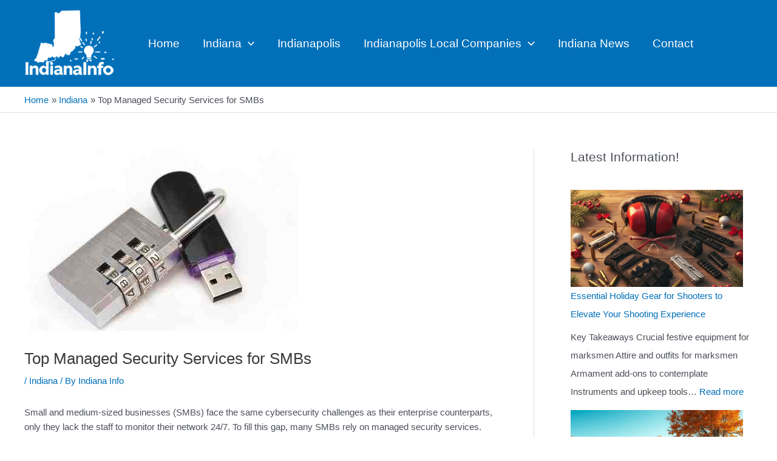

--- FILE ---
content_type: text/html; charset=UTF-8
request_url: https://indianainfo.net/top-managed-security-services-for-smbs/
body_size: 44815
content:
<!DOCTYPE html>
<html lang="en-US">
<head>
<meta charset="UTF-8">
<meta name="viewport" content="width=device-width, initial-scale=1">
	 <link rel="profile" href="https://gmpg.org/xfn/11"> 
	 <title>Top Managed Security Services for SMBs &#8211; Indiana Info</title>
<meta name='robots' content='max-image-preview:large' />
<link rel="alternate" type="application/rss+xml" title="Indiana Info &raquo; Feed" href="https://indianainfo.net/feed/" />
<link rel="alternate" type="application/rss+xml" title="Indiana Info &raquo; Comments Feed" href="https://indianainfo.net/comments/feed/" />
<link rel="alternate" title="oEmbed (JSON)" type="application/json+oembed" href="https://indianainfo.net/wp-json/oembed/1.0/embed?url=https%3A%2F%2Findianainfo.net%2Ftop-managed-security-services-for-smbs%2F" />
<link rel="alternate" title="oEmbed (XML)" type="text/xml+oembed" href="https://indianainfo.net/wp-json/oembed/1.0/embed?url=https%3A%2F%2Findianainfo.net%2Ftop-managed-security-services-for-smbs%2F&#038;format=xml" />
<style id='wp-img-auto-sizes-contain-inline-css'>
img:is([sizes=auto i],[sizes^="auto," i]){contain-intrinsic-size:3000px 1500px}
/*# sourceURL=wp-img-auto-sizes-contain-inline-css */
</style>

<link rel='stylesheet' id='astra-theme-css-css' href='https://indianainfo.net/wp-content/themes/astra/assets/css/minified/main.min.css?ver=4.6.4' media='all' />
<style id='astra-theme-css-inline-css'>
.ast-no-sidebar .entry-content .alignfull {margin-left: calc( -50vw + 50%);margin-right: calc( -50vw + 50%);max-width: 100vw;width: 100vw;}.ast-no-sidebar .entry-content .alignwide {margin-left: calc(-41vw + 50%);margin-right: calc(-41vw + 50%);max-width: unset;width: unset;}.ast-no-sidebar .entry-content .alignfull .alignfull,.ast-no-sidebar .entry-content .alignfull .alignwide,.ast-no-sidebar .entry-content .alignwide .alignfull,.ast-no-sidebar .entry-content .alignwide .alignwide,.ast-no-sidebar .entry-content .wp-block-column .alignfull,.ast-no-sidebar .entry-content .wp-block-column .alignwide{width: 100%;margin-left: auto;margin-right: auto;}.wp-block-gallery,.blocks-gallery-grid {margin: 0;}.wp-block-separator {max-width: 100px;}.wp-block-separator.is-style-wide,.wp-block-separator.is-style-dots {max-width: none;}.entry-content .has-2-columns .wp-block-column:first-child {padding-right: 10px;}.entry-content .has-2-columns .wp-block-column:last-child {padding-left: 10px;}@media (max-width: 782px) {.entry-content .wp-block-columns .wp-block-column {flex-basis: 100%;}.entry-content .has-2-columns .wp-block-column:first-child {padding-right: 0;}.entry-content .has-2-columns .wp-block-column:last-child {padding-left: 0;}}body .entry-content .wp-block-latest-posts {margin-left: 0;}body .entry-content .wp-block-latest-posts li {list-style: none;}.ast-no-sidebar .ast-container .entry-content .wp-block-latest-posts {margin-left: 0;}.ast-header-break-point .entry-content .alignwide {margin-left: auto;margin-right: auto;}.entry-content .blocks-gallery-item img {margin-bottom: auto;}.wp-block-pullquote {border-top: 4px solid #555d66;border-bottom: 4px solid #555d66;color: #40464d;}:root{--ast-container-default-xlg-padding:6.67em;--ast-container-default-lg-padding:5.67em;--ast-container-default-slg-padding:4.34em;--ast-container-default-md-padding:3.34em;--ast-container-default-sm-padding:6.67em;--ast-container-default-xs-padding:2.4em;--ast-container-default-xxs-padding:1.4em;--ast-code-block-background:#EEEEEE;--ast-comment-inputs-background:#FAFAFA;--ast-normal-container-width:1200px;--ast-narrow-container-width:750px;--ast-blog-title-font-weight:normal;--ast-blog-meta-weight:inherit;}html{font-size:93.75%;}a,.page-title{color:var(--ast-global-color-0);}a:hover,a:focus{color:var(--ast-global-color-0);}body,button,input,select,textarea,.ast-button,.ast-custom-button{font-family:-apple-system,BlinkMacSystemFont,Segoe UI,Roboto,Oxygen-Sans,Ubuntu,Cantarell,Helvetica Neue,sans-serif;font-weight:inherit;font-size:15px;font-size:1rem;line-height:var(--ast-body-line-height,1.65em);}blockquote{color:var(--ast-global-color-3);}.ast-site-identity .site-title a{color:#67fa05;}.ast-site-identity .site-description{color:unset;}.site-title{font-size:35px;font-size:2.3333333333333rem;display:none;}header .custom-logo-link img{max-width:150px;}.astra-logo-svg{width:150px;}.site-header .site-description{font-size:15px;font-size:1rem;display:none;}.entry-title{font-size:26px;font-size:1.7333333333333rem;}.archive .ast-article-post .ast-article-inner,.blog .ast-article-post .ast-article-inner,.archive .ast-article-post .ast-article-inner:hover,.blog .ast-article-post .ast-article-inner:hover{overflow:hidden;}h1,.entry-content h1{font-size:40px;font-size:2.6666666666667rem;line-height:1.4em;}h2,.entry-content h2{font-size:32px;font-size:2.1333333333333rem;line-height:1.3em;}h3,.entry-content h3{font-size:26px;font-size:1.7333333333333rem;line-height:1.3em;}h4,.entry-content h4{font-size:24px;font-size:1.6rem;line-height:1.2em;}h5,.entry-content h5{font-size:20px;font-size:1.3333333333333rem;line-height:1.2em;}h6,.entry-content h6{font-size:16px;font-size:1.0666666666667rem;line-height:1.25em;}::selection{background-color:var(--ast-global-color-0);color:#ffffff;}body,h1,.entry-title a,.entry-content h1,h2,.entry-content h2,h3,.entry-content h3,h4,.entry-content h4,h5,.entry-content h5,h6,.entry-content h6{color:var(--ast-global-color-3);}.tagcloud a:hover,.tagcloud a:focus,.tagcloud a.current-item{color:#ffffff;border-color:var(--ast-global-color-0);background-color:var(--ast-global-color-0);}input:focus,input[type="text"]:focus,input[type="email"]:focus,input[type="url"]:focus,input[type="password"]:focus,input[type="reset"]:focus,input[type="search"]:focus,textarea:focus{border-color:var(--ast-global-color-0);}input[type="radio"]:checked,input[type=reset],input[type="checkbox"]:checked,input[type="checkbox"]:hover:checked,input[type="checkbox"]:focus:checked,input[type=range]::-webkit-slider-thumb{border-color:var(--ast-global-color-0);background-color:var(--ast-global-color-0);box-shadow:none;}.site-footer a:hover + .post-count,.site-footer a:focus + .post-count{background:var(--ast-global-color-0);border-color:var(--ast-global-color-0);}.single .nav-links .nav-previous,.single .nav-links .nav-next{color:var(--ast-global-color-0);}.entry-meta,.entry-meta *{line-height:1.45;color:var(--ast-global-color-0);}.entry-meta a:not(.ast-button):hover,.entry-meta a:not(.ast-button):hover *,.entry-meta a:not(.ast-button):focus,.entry-meta a:not(.ast-button):focus *,.page-links > .page-link,.page-links .page-link:hover,.post-navigation a:hover{color:var(--ast-global-color-0);}#cat option,.secondary .calendar_wrap thead a,.secondary .calendar_wrap thead a:visited{color:var(--ast-global-color-0);}.secondary .calendar_wrap #today,.ast-progress-val span{background:var(--ast-global-color-0);}.secondary a:hover + .post-count,.secondary a:focus + .post-count{background:var(--ast-global-color-0);border-color:var(--ast-global-color-0);}.calendar_wrap #today > a{color:#ffffff;}.page-links .page-link,.single .post-navigation a{color:var(--ast-global-color-0);}.ast-search-menu-icon .search-form button.search-submit{padding:0 4px;}.ast-search-menu-icon form.search-form{padding-right:0;}.ast-search-menu-icon.slide-search input.search-field{width:0;}.ast-header-search .ast-search-menu-icon.ast-dropdown-active .search-form,.ast-header-search .ast-search-menu-icon.ast-dropdown-active .search-field:focus{transition:all 0.2s;}.search-form input.search-field:focus{outline:none;}.widget-title,.widget .wp-block-heading{font-size:21px;font-size:1.4rem;color:var(--ast-global-color-3);}.single .ast-author-details .author-title{color:var(--ast-global-color-0);}#secondary,#secondary button,#secondary input,#secondary select,#secondary textarea{font-size:15px;font-size:1rem;}.ast-single-post .entry-content a,.ast-comment-content a:not(.ast-comment-edit-reply-wrap a){text-decoration:underline;}.ast-single-post .wp-block-button .wp-block-button__link,.ast-single-post .elementor-button-wrapper .elementor-button,li.ast-post-filter-single,.ast-single-post .wp-block-button.is-style-outline .wp-block-button__link,div.ast-custom-button,.ast-single-post .ast-comment-content .comment-reply-link,.ast-single-post .ast-comment-content .comment-edit-link{text-decoration:none;}.ast-search-menu-icon.slide-search a:focus-visible:focus-visible,.astra-search-icon:focus-visible,#close:focus-visible,a:focus-visible,.ast-menu-toggle:focus-visible,.site .skip-link:focus-visible,.wp-block-loginout input:focus-visible,.wp-block-search.wp-block-search__button-inside .wp-block-search__inside-wrapper,.ast-header-navigation-arrow:focus-visible,.woocommerce .wc-proceed-to-checkout > .checkout-button:focus-visible,.woocommerce .woocommerce-MyAccount-navigation ul li a:focus-visible,.ast-orders-table__row .ast-orders-table__cell:focus-visible,.woocommerce .woocommerce-order-details .order-again > .button:focus-visible,.woocommerce .woocommerce-message a.button.wc-forward:focus-visible,.woocommerce #minus_qty:focus-visible,.woocommerce #plus_qty:focus-visible,a#ast-apply-coupon:focus-visible,.woocommerce .woocommerce-info a:focus-visible,.woocommerce .astra-shop-summary-wrap a:focus-visible,.woocommerce a.wc-forward:focus-visible,#ast-apply-coupon:focus-visible,.woocommerce-js .woocommerce-mini-cart-item a.remove:focus-visible,#close:focus-visible,.button.search-submit:focus-visible,#search_submit:focus,.normal-search:focus-visible{outline-style:dotted;outline-color:inherit;outline-width:thin;}input:focus,input[type="text"]:focus,input[type="email"]:focus,input[type="url"]:focus,input[type="password"]:focus,input[type="reset"]:focus,input[type="search"]:focus,input[type="number"]:focus,textarea:focus,.wp-block-search__input:focus,[data-section="section-header-mobile-trigger"] .ast-button-wrap .ast-mobile-menu-trigger-minimal:focus,.ast-mobile-popup-drawer.active .menu-toggle-close:focus,.woocommerce-ordering select.orderby:focus,#ast-scroll-top:focus,#coupon_code:focus,.woocommerce-page #comment:focus,.woocommerce #reviews #respond input#submit:focus,.woocommerce a.add_to_cart_button:focus,.woocommerce .button.single_add_to_cart_button:focus,.woocommerce .woocommerce-cart-form button:focus,.woocommerce .woocommerce-cart-form__cart-item .quantity .qty:focus,.woocommerce .woocommerce-billing-fields .woocommerce-billing-fields__field-wrapper .woocommerce-input-wrapper > .input-text:focus,.woocommerce #order_comments:focus,.woocommerce #place_order:focus,.woocommerce .woocommerce-address-fields .woocommerce-address-fields__field-wrapper .woocommerce-input-wrapper > .input-text:focus,.woocommerce .woocommerce-MyAccount-content form button:focus,.woocommerce .woocommerce-MyAccount-content .woocommerce-EditAccountForm .woocommerce-form-row .woocommerce-Input.input-text:focus,.woocommerce .ast-woocommerce-container .woocommerce-pagination ul.page-numbers li a:focus,body #content .woocommerce form .form-row .select2-container--default .select2-selection--single:focus,#ast-coupon-code:focus,.woocommerce.woocommerce-js .quantity input[type=number]:focus,.woocommerce-js .woocommerce-mini-cart-item .quantity input[type=number]:focus,.woocommerce p#ast-coupon-trigger:focus{border-style:dotted;border-color:inherit;border-width:thin;}input{outline:none;}.ast-logo-title-inline .site-logo-img{padding-right:1em;}.site-logo-img img{filter:url(#ast-img-color-filter); transition:all 0.2s linear;}body .ast-oembed-container *{position:absolute;top:0;width:100%;height:100%;left:0;}body .wp-block-embed-pocket-casts .ast-oembed-container *{position:unset;}.ast-single-post-featured-section + article {margin-top: 2em;}.site-content .ast-single-post-featured-section img {width: 100%;overflow: hidden;object-fit: cover;}.site > .ast-single-related-posts-container {margin-top: 0;}@media (min-width: 922px) {.ast-desktop .ast-container--narrow {max-width: var(--ast-narrow-container-width);margin: 0 auto;}}#secondary {margin: 4em 0 2.5em;word-break: break-word;line-height: 2;}#secondary li {margin-bottom: 0.25em;}#secondary li:last-child {margin-bottom: 0;}@media (max-width: 768px) {.js_active .ast-plain-container.ast-single-post #secondary {margin-top: 1.5em;}}.ast-separate-container.ast-two-container #secondary .widget {background-color: #fff;padding: 2em;margin-bottom: 2em;}@media (min-width: 993px) {.ast-left-sidebar #secondary {padding-right: 60px;}.ast-right-sidebar #secondary {padding-left: 60px;}}@media (max-width: 993px) {.ast-right-sidebar #secondary {padding-left: 30px;}.ast-left-sidebar #secondary {padding-right: 30px;}}@media (max-width:921px){#ast-desktop-header{display:none;}}@media (min-width:922px){#ast-mobile-header{display:none;}}.wp-block-buttons.aligncenter{justify-content:center;}@media (max-width:921px){.ast-theme-transparent-header #primary,.ast-theme-transparent-header #secondary{padding:0;}}@media (max-width:921px){.ast-plain-container.ast-no-sidebar #primary{padding:0;}}.ast-plain-container.ast-no-sidebar #primary{margin-top:0;margin-bottom:0;}@media (min-width:1200px){.wp-block-group .has-background{padding:20px;}}@media (min-width:1200px){.ast-plain-container.ast-right-sidebar .entry-content .wp-block-group.alignwide,.ast-plain-container.ast-left-sidebar .entry-content .wp-block-group.alignwide,.ast-plain-container.ast-right-sidebar .entry-content .wp-block-group.alignfull,.ast-plain-container.ast-left-sidebar .entry-content .wp-block-group.alignfull{padding-left:20px;padding-right:20px;}}@media (min-width:1200px){.wp-block-cover-image.alignwide .wp-block-cover__inner-container,.wp-block-cover.alignwide .wp-block-cover__inner-container,.wp-block-cover-image.alignfull .wp-block-cover__inner-container,.wp-block-cover.alignfull .wp-block-cover__inner-container{width:100%;}}.wp-block-columns{margin-bottom:unset;}.wp-block-image.size-full{margin:2rem 0;}.wp-block-separator.has-background{padding:0;}.wp-block-gallery{margin-bottom:1.6em;}.wp-block-group{padding-top:4em;padding-bottom:4em;}.wp-block-group__inner-container .wp-block-columns:last-child,.wp-block-group__inner-container :last-child,.wp-block-table table{margin-bottom:0;}.blocks-gallery-grid{width:100%;}.wp-block-navigation-link__content{padding:5px 0;}.wp-block-group .wp-block-group .has-text-align-center,.wp-block-group .wp-block-column .has-text-align-center{max-width:100%;}.has-text-align-center{margin:0 auto;}@media (min-width:1200px){.wp-block-cover__inner-container,.alignwide .wp-block-group__inner-container,.alignfull .wp-block-group__inner-container{max-width:1200px;margin:0 auto;}.wp-block-group.alignnone,.wp-block-group.aligncenter,.wp-block-group.alignleft,.wp-block-group.alignright,.wp-block-group.alignwide,.wp-block-columns.alignwide{margin:2rem 0 1rem 0;}}@media (max-width:1200px){.wp-block-group{padding:3em;}.wp-block-group .wp-block-group{padding:1.5em;}.wp-block-columns,.wp-block-column{margin:1rem 0;}}@media (min-width:921px){.wp-block-columns .wp-block-group{padding:2em;}}@media (max-width:544px){.wp-block-cover-image .wp-block-cover__inner-container,.wp-block-cover .wp-block-cover__inner-container{width:unset;}.wp-block-cover,.wp-block-cover-image{padding:2em 0;}.wp-block-group,.wp-block-cover{padding:2em;}.wp-block-media-text__media img,.wp-block-media-text__media video{width:unset;max-width:100%;}.wp-block-media-text.has-background .wp-block-media-text__content{padding:1em;}}.wp-block-image.aligncenter{margin-left:auto;margin-right:auto;}.wp-block-table.aligncenter{margin-left:auto;margin-right:auto;}@media (min-width:544px){.entry-content .wp-block-media-text.has-media-on-the-right .wp-block-media-text__content{padding:0 8% 0 0;}.entry-content .wp-block-media-text .wp-block-media-text__content{padding:0 0 0 8%;}.ast-plain-container .site-content .entry-content .has-custom-content-position.is-position-bottom-left > *,.ast-plain-container .site-content .entry-content .has-custom-content-position.is-position-bottom-right > *,.ast-plain-container .site-content .entry-content .has-custom-content-position.is-position-top-left > *,.ast-plain-container .site-content .entry-content .has-custom-content-position.is-position-top-right > *,.ast-plain-container .site-content .entry-content .has-custom-content-position.is-position-center-right > *,.ast-plain-container .site-content .entry-content .has-custom-content-position.is-position-center-left > *{margin:0;}}@media (max-width:544px){.entry-content .wp-block-media-text .wp-block-media-text__content{padding:8% 0;}.wp-block-media-text .wp-block-media-text__media img{width:auto;max-width:100%;}}.wp-block-button.is-style-outline .wp-block-button__link{border-color:var(--ast-global-color-0);border-top-width:2px;border-right-width:2px;border-bottom-width:2px;border-left-width:2px;}div.wp-block-button.is-style-outline > .wp-block-button__link:not(.has-text-color),div.wp-block-button.wp-block-button__link.is-style-outline:not(.has-text-color){color:var(--ast-global-color-0);}.wp-block-button.is-style-outline .wp-block-button__link:hover,.wp-block-buttons .wp-block-button.is-style-outline .wp-block-button__link:focus,.wp-block-buttons .wp-block-button.is-style-outline > .wp-block-button__link:not(.has-text-color):hover,.wp-block-buttons .wp-block-button.wp-block-button__link.is-style-outline:not(.has-text-color):hover{color:#ffffff;background-color:var(--ast-global-color-0);border-color:var(--ast-global-color-0);}.post-page-numbers.current .page-link,.ast-pagination .page-numbers.current{color:#ffffff;border-color:var(--ast-global-color-0);background-color:var(--ast-global-color-0);}@media (max-width:921px){.wp-block-button.is-style-outline .wp-block-button__link{padding-top:calc(15px - 2px);padding-right:calc(30px - 2px);padding-bottom:calc(15px - 2px);padding-left:calc(30px - 2px);}}@media (max-width:544px){.wp-block-button.is-style-outline .wp-block-button__link{padding-top:calc(15px - 2px);padding-right:calc(30px - 2px);padding-bottom:calc(15px - 2px);padding-left:calc(30px - 2px);}}@media (min-width:544px){.entry-content > .alignleft{margin-right:20px;}.entry-content > .alignright{margin-left:20px;}.wp-block-group.has-background{padding:20px;}}.wp-block-buttons .wp-block-button.is-style-outline .wp-block-button__link.wp-element-button,.ast-outline-button,.wp-block-uagb-buttons-child .uagb-buttons-repeater.ast-outline-button{border-color:var(--ast-global-color-0);border-top-width:2px;border-right-width:2px;border-bottom-width:2px;border-left-width:2px;font-family:inherit;font-weight:inherit;line-height:1em;}.wp-block-buttons .wp-block-button.is-style-outline > .wp-block-button__link:not(.has-text-color),.wp-block-buttons .wp-block-button.wp-block-button__link.is-style-outline:not(.has-text-color),.ast-outline-button{color:var(--ast-global-color-0);}.wp-block-button.is-style-outline .wp-block-button__link:hover,.wp-block-buttons .wp-block-button.is-style-outline .wp-block-button__link:focus,.wp-block-buttons .wp-block-button.is-style-outline > .wp-block-button__link:not(.has-text-color):hover,.wp-block-buttons .wp-block-button.wp-block-button__link.is-style-outline:not(.has-text-color):hover,.ast-outline-button:hover,.ast-outline-button:focus,.wp-block-uagb-buttons-child .uagb-buttons-repeater.ast-outline-button:hover,.wp-block-uagb-buttons-child .uagb-buttons-repeater.ast-outline-button:focus{color:#ffffff;background-color:var(--ast-global-color-0);border-color:var(--ast-global-color-0);}.entry-content[ast-blocks-layout] > figure{margin-bottom:1em;}@media (max-width:921px){.ast-separate-container #primary,.ast-separate-container #secondary{padding:1.5em 0;}#primary,#secondary{padding:1.5em 0;margin:0;}.ast-left-sidebar #content > .ast-container{display:flex;flex-direction:column-reverse;width:100%;}.ast-separate-container .ast-article-post,.ast-separate-container .ast-article-single{padding:1.5em 2.14em;}.ast-author-box img.avatar{margin:20px 0 0 0;}}@media (max-width:921px){#secondary.secondary{padding-top:0;}.ast-separate-container.ast-right-sidebar #secondary{padding-left:1em;padding-right:1em;}.ast-separate-container.ast-two-container #secondary{padding-left:0;padding-right:0;}.ast-page-builder-template .entry-header #secondary,.ast-page-builder-template #secondary{margin-top:1.5em;}}@media (max-width:921px){.ast-right-sidebar #primary{padding-right:0;}.ast-page-builder-template.ast-left-sidebar #secondary,.ast-page-builder-template.ast-right-sidebar #secondary{padding-right:20px;padding-left:20px;}.ast-right-sidebar #secondary,.ast-left-sidebar #primary{padding-left:0;}.ast-left-sidebar #secondary{padding-right:0;}}@media (min-width:922px){.ast-separate-container.ast-right-sidebar #primary,.ast-separate-container.ast-left-sidebar #primary{border:0;}.search-no-results.ast-separate-container #primary{margin-bottom:4em;}}@media (min-width:922px){.ast-right-sidebar #primary{border-right:1px solid var(--ast-border-color);}.ast-left-sidebar #primary{border-left:1px solid var(--ast-border-color);}.ast-right-sidebar #secondary{border-left:1px solid var(--ast-border-color);margin-left:-1px;}.ast-left-sidebar #secondary{border-right:1px solid var(--ast-border-color);margin-right:-1px;}.ast-separate-container.ast-two-container.ast-right-sidebar #secondary{padding-left:30px;padding-right:0;}.ast-separate-container.ast-two-container.ast-left-sidebar #secondary{padding-right:30px;padding-left:0;}.ast-separate-container.ast-right-sidebar #secondary,.ast-separate-container.ast-left-sidebar #secondary{border:0;margin-left:auto;margin-right:auto;}.ast-separate-container.ast-two-container #secondary .widget:last-child{margin-bottom:0;}}.wp-block-button .wp-block-button__link{color:#ffffff;}.wp-block-button .wp-block-button__link:hover,.wp-block-button .wp-block-button__link:focus{color:#ffffff;background-color:var(--ast-global-color-0);border-color:var(--ast-global-color-0);}.elementor-widget-heading h1.elementor-heading-title{line-height:1.4em;}.elementor-widget-heading h2.elementor-heading-title{line-height:1.3em;}.elementor-widget-heading h3.elementor-heading-title{line-height:1.3em;}.elementor-widget-heading h4.elementor-heading-title{line-height:1.2em;}.elementor-widget-heading h5.elementor-heading-title{line-height:1.2em;}.elementor-widget-heading h6.elementor-heading-title{line-height:1.25em;}.wp-block-button .wp-block-button__link{border:none;background-color:var(--ast-global-color-0);color:#ffffff;font-family:inherit;font-weight:inherit;line-height:1em;padding:15px 30px;}.wp-block-button.is-style-outline .wp-block-button__link{border-style:solid;border-top-width:2px;border-right-width:2px;border-left-width:2px;border-bottom-width:2px;border-color:var(--ast-global-color-0);padding-top:calc(15px - 2px);padding-right:calc(30px - 2px);padding-bottom:calc(15px - 2px);padding-left:calc(30px - 2px);}@media (max-width:921px){.wp-block-button .wp-block-button__link{border:none;padding:15px 30px;}.wp-block-button.is-style-outline .wp-block-button__link{padding-top:calc(15px - 2px);padding-right:calc(30px - 2px);padding-bottom:calc(15px - 2px);padding-left:calc(30px - 2px);}}@media (max-width:544px){.wp-block-button .wp-block-button__link{border:none;padding:15px 30px;}.wp-block-button.is-style-outline .wp-block-button__link{padding-top:calc(15px - 2px);padding-right:calc(30px - 2px);padding-bottom:calc(15px - 2px);padding-left:calc(30px - 2px);}}.menu-toggle,button,.ast-button,.ast-custom-button,.button,input#submit,input[type="button"],input[type="submit"],input[type="reset"]{border-style:solid;border-top-width:0;border-right-width:0;border-left-width:0;border-bottom-width:0;color:#ffffff;border-color:var(--ast-global-color-0);background-color:var(--ast-global-color-0);padding-top:10px;padding-right:40px;padding-bottom:10px;padding-left:40px;font-family:inherit;font-weight:inherit;line-height:1em;}button:focus,.menu-toggle:hover,button:hover,.ast-button:hover,.ast-custom-button:hover .button:hover,.ast-custom-button:hover ,input[type=reset]:hover,input[type=reset]:focus,input#submit:hover,input#submit:focus,input[type="button"]:hover,input[type="button"]:focus,input[type="submit"]:hover,input[type="submit"]:focus{color:#ffffff;background-color:var(--ast-global-color-0);border-color:var(--ast-global-color-0);}@media (max-width:921px){.ast-mobile-header-stack .main-header-bar .ast-search-menu-icon{display:inline-block;}.ast-header-break-point.ast-header-custom-item-outside .ast-mobile-header-stack .main-header-bar .ast-search-icon{margin:0;}.ast-comment-avatar-wrap img{max-width:2.5em;}.ast-comment-meta{padding:0 1.8888em 1.3333em;}.ast-separate-container .ast-comment-list li.depth-1{padding:1.5em 2.14em;}.ast-separate-container .comment-respond{padding:2em 2.14em;}}@media (min-width:544px){.ast-container{max-width:100%;}}@media (max-width:544px){.ast-separate-container .ast-article-post,.ast-separate-container .ast-article-single,.ast-separate-container .comments-title,.ast-separate-container .ast-archive-description{padding:1.5em 1em;}.ast-separate-container #content .ast-container{padding-left:0.54em;padding-right:0.54em;}.ast-separate-container .ast-comment-list .bypostauthor{padding:.5em;}.ast-search-menu-icon.ast-dropdown-active .search-field{width:170px;}.ast-separate-container #secondary{padding-top:0;}.ast-separate-container.ast-two-container #secondary .widget{margin-bottom:1.5em;padding-left:1em;padding-right:1em;}}body,.ast-separate-container{background-color:var(--ast-global-color-5);;background-image:none;;}.ast-no-sidebar.ast-separate-container .entry-content .alignfull {margin-left: -6.67em;margin-right: -6.67em;width: auto;}@media (max-width: 1200px) {.ast-no-sidebar.ast-separate-container .entry-content .alignfull {margin-left: -2.4em;margin-right: -2.4em;}}@media (max-width: 768px) {.ast-no-sidebar.ast-separate-container .entry-content .alignfull {margin-left: -2.14em;margin-right: -2.14em;}}@media (max-width: 544px) {.ast-no-sidebar.ast-separate-container .entry-content .alignfull {margin-left: -1em;margin-right: -1em;}}.ast-no-sidebar.ast-separate-container .entry-content .alignwide {margin-left: -20px;margin-right: -20px;}.ast-no-sidebar.ast-separate-container .entry-content .wp-block-column .alignfull,.ast-no-sidebar.ast-separate-container .entry-content .wp-block-column .alignwide {margin-left: auto;margin-right: auto;width: 100%;}@media (max-width:921px){.site-title{display:none;}.site-header .site-description{display:none;}h1,.entry-content h1{font-size:30px;}h2,.entry-content h2{font-size:25px;}h3,.entry-content h3{font-size:20px;}}@media (max-width:544px){.site-title{display:none;}.site-header .site-description{display:none;}h1,.entry-content h1{font-size:30px;}h2,.entry-content h2{font-size:25px;}h3,.entry-content h3{font-size:20px;}}@media (max-width:921px){html{font-size:85.5%;}}@media (max-width:544px){html{font-size:85.5%;}}@media (min-width:922px){.ast-container{max-width:1240px;}}@media (min-width:922px){.site-content .ast-container{display:flex;}}@media (max-width:921px){.site-content .ast-container{flex-direction:column;}}@media (min-width:922px){.main-header-menu .sub-menu .menu-item.ast-left-align-sub-menu:hover > .sub-menu,.main-header-menu .sub-menu .menu-item.ast-left-align-sub-menu.focus > .sub-menu{margin-left:-0px;}}.site .comments-area{padding-bottom:3em;}blockquote {padding: 1.2em;}:root .has-ast-global-color-0-color{color:var(--ast-global-color-0);}:root .has-ast-global-color-0-background-color{background-color:var(--ast-global-color-0);}:root .wp-block-button .has-ast-global-color-0-color{color:var(--ast-global-color-0);}:root .wp-block-button .has-ast-global-color-0-background-color{background-color:var(--ast-global-color-0);}:root .has-ast-global-color-1-color{color:var(--ast-global-color-1);}:root .has-ast-global-color-1-background-color{background-color:var(--ast-global-color-1);}:root .wp-block-button .has-ast-global-color-1-color{color:var(--ast-global-color-1);}:root .wp-block-button .has-ast-global-color-1-background-color{background-color:var(--ast-global-color-1);}:root .has-ast-global-color-2-color{color:var(--ast-global-color-2);}:root .has-ast-global-color-2-background-color{background-color:var(--ast-global-color-2);}:root .wp-block-button .has-ast-global-color-2-color{color:var(--ast-global-color-2);}:root .wp-block-button .has-ast-global-color-2-background-color{background-color:var(--ast-global-color-2);}:root .has-ast-global-color-3-color{color:var(--ast-global-color-3);}:root .has-ast-global-color-3-background-color{background-color:var(--ast-global-color-3);}:root .wp-block-button .has-ast-global-color-3-color{color:var(--ast-global-color-3);}:root .wp-block-button .has-ast-global-color-3-background-color{background-color:var(--ast-global-color-3);}:root .has-ast-global-color-4-color{color:var(--ast-global-color-4);}:root .has-ast-global-color-4-background-color{background-color:var(--ast-global-color-4);}:root .wp-block-button .has-ast-global-color-4-color{color:var(--ast-global-color-4);}:root .wp-block-button .has-ast-global-color-4-background-color{background-color:var(--ast-global-color-4);}:root .has-ast-global-color-5-color{color:var(--ast-global-color-5);}:root .has-ast-global-color-5-background-color{background-color:var(--ast-global-color-5);}:root .wp-block-button .has-ast-global-color-5-color{color:var(--ast-global-color-5);}:root .wp-block-button .has-ast-global-color-5-background-color{background-color:var(--ast-global-color-5);}:root .has-ast-global-color-6-color{color:var(--ast-global-color-6);}:root .has-ast-global-color-6-background-color{background-color:var(--ast-global-color-6);}:root .wp-block-button .has-ast-global-color-6-color{color:var(--ast-global-color-6);}:root .wp-block-button .has-ast-global-color-6-background-color{background-color:var(--ast-global-color-6);}:root .has-ast-global-color-7-color{color:var(--ast-global-color-7);}:root .has-ast-global-color-7-background-color{background-color:var(--ast-global-color-7);}:root .wp-block-button .has-ast-global-color-7-color{color:var(--ast-global-color-7);}:root .wp-block-button .has-ast-global-color-7-background-color{background-color:var(--ast-global-color-7);}:root .has-ast-global-color-8-color{color:var(--ast-global-color-8);}:root .has-ast-global-color-8-background-color{background-color:var(--ast-global-color-8);}:root .wp-block-button .has-ast-global-color-8-color{color:var(--ast-global-color-8);}:root .wp-block-button .has-ast-global-color-8-background-color{background-color:var(--ast-global-color-8);}:root{--ast-global-color-0:#0170B9;--ast-global-color-1:#3a3a3a;--ast-global-color-2:#3a3a3a;--ast-global-color-3:#4B4F58;--ast-global-color-4:#F5F5F5;--ast-global-color-5:#FFFFFF;--ast-global-color-6:#F2F5F7;--ast-global-color-7:#424242;--ast-global-color-8:#000000;}:root {--ast-border-color : #dddddd;}.ast-single-entry-banner {-js-display: flex;display: flex;flex-direction: column;justify-content: center;text-align: center;position: relative;background: #eeeeee;}.ast-single-entry-banner[data-banner-layout="layout-1"] {max-width: 1200px;background: inherit;padding: 20px 0;}.ast-single-entry-banner[data-banner-width-type="custom"] {margin: 0 auto;width: 100%;}.ast-single-entry-banner + .site-content .entry-header {margin-bottom: 0;}.site .ast-author-avatar {--ast-author-avatar-size: ;}a.ast-underline-text {text-decoration: underline;}.ast-container > .ast-terms-link {position: relative;display: block;}a.ast-button.ast-badge-tax {padding: 4px 8px;border-radius: 3px;font-size: inherit;}header.entry-header > *:not(:last-child){margin-bottom:10px;}.ast-archive-entry-banner {-js-display: flex;display: flex;flex-direction: column;justify-content: center;text-align: center;position: relative;background: #eeeeee;}.ast-archive-entry-banner[data-banner-width-type="custom"] {margin: 0 auto;width: 100%;}.ast-archive-entry-banner[data-banner-layout="layout-1"] {background: inherit;padding: 20px 0;text-align: left;}body.archive .ast-archive-description{max-width:1200px;width:100%;text-align:left;padding-top:3em;padding-right:3em;padding-bottom:3em;padding-left:3em;}body.archive .ast-archive-description .ast-archive-title,body.archive .ast-archive-description .ast-archive-title *{font-size:40px;font-size:2.6666666666667rem;}body.archive .ast-archive-description > *:not(:last-child){margin-bottom:10px;}@media (max-width:921px){body.archive .ast-archive-description{text-align:left;}}@media (max-width:544px){body.archive .ast-archive-description{text-align:left;}}.ast-breadcrumbs .trail-browse,.ast-breadcrumbs .trail-items,.ast-breadcrumbs .trail-items li{display:inline-block;margin:0;padding:0;border:none;background:inherit;text-indent:0;text-decoration:none;}.ast-breadcrumbs .trail-browse{font-size:inherit;font-style:inherit;font-weight:inherit;color:inherit;}.ast-breadcrumbs .trail-items{list-style:none;}.trail-items li::after{padding:0 0.3em;content:"\00bb";}.trail-items li:last-of-type::after{display:none;}.trail-items li::after{content:"\00BB";}.ast-breadcrumbs-wrapper{text-align:left;}.ast-header-breadcrumb{padding-top:10px;padding-bottom:10px;width:100%;}.ast-default-menu-enable.ast-main-header-nav-open.ast-header-break-point .main-header-bar.ast-header-breadcrumb,.ast-main-header-nav-open .main-header-bar.ast-header-breadcrumb{padding-top:1em;padding-bottom:1em;}.ast-header-break-point .main-header-bar.ast-header-breadcrumb{border-bottom-width:1px;border-bottom-color:#eaeaea;border-bottom-style:solid;}.ast-breadcrumbs-wrapper{line-height:1.4;}.ast-breadcrumbs-wrapper .rank-math-breadcrumb p{margin-bottom:0px;}.ast-breadcrumbs-wrapper{display:block;width:100%;}h1,.entry-content h1,h2,.entry-content h2,h3,.entry-content h3,h4,.entry-content h4,h5,.entry-content h5,h6,.entry-content h6{color:var(--ast-global-color-2);}@media (max-width:921px){.ast-builder-grid-row-container.ast-builder-grid-row-tablet-3-firstrow .ast-builder-grid-row > *:first-child,.ast-builder-grid-row-container.ast-builder-grid-row-tablet-3-lastrow .ast-builder-grid-row > *:last-child{grid-column:1 / -1;}}@media (max-width:544px){.ast-builder-grid-row-container.ast-builder-grid-row-mobile-3-firstrow .ast-builder-grid-row > *:first-child,.ast-builder-grid-row-container.ast-builder-grid-row-mobile-3-lastrow .ast-builder-grid-row > *:last-child{grid-column:1 / -1;}}.ast-builder-layout-element[data-section="title_tagline"]{display:flex;}@media (max-width:921px){.ast-header-break-point .ast-builder-layout-element[data-section="title_tagline"]{display:flex;}}@media (max-width:544px){.ast-header-break-point .ast-builder-layout-element[data-section="title_tagline"]{display:flex;}}.ast-builder-menu-1{font-family:inherit;font-weight:400;}.ast-builder-menu-1 .menu-item > .menu-link{font-size:19px;font-size:1.2666666666667rem;color:var(--ast-global-color-5);}.ast-builder-menu-1 .menu-item > .ast-menu-toggle{color:var(--ast-global-color-5);}.ast-builder-menu-1 .sub-menu,.ast-builder-menu-1 .inline-on-mobile .sub-menu{border-top-width:2px;border-bottom-width:0;border-right-width:0;border-left-width:0;border-color:var(--ast-global-color-0);border-style:solid;}.ast-builder-menu-1 .main-header-menu > .menu-item > .sub-menu,.ast-builder-menu-1 .main-header-menu > .menu-item > .astra-full-megamenu-wrapper{margin-top:0;}.ast-desktop .ast-builder-menu-1 .main-header-menu > .menu-item > .sub-menu:before,.ast-desktop .ast-builder-menu-1 .main-header-menu > .menu-item > .astra-full-megamenu-wrapper:before{height:calc( 0px + 5px );}.ast-builder-menu-1 .main-header-menu,.ast-builder-menu-1 .main-header-menu .sub-menu{background-color:;;background-image:none;;}.ast-desktop .ast-builder-menu-1 .menu-item .sub-menu .menu-link{border-bottom-width:1px;border-color:#eaeaea;border-style:solid;}.ast-desktop .ast-builder-menu-1 .menu-item .sub-menu:last-child > .menu-item > .menu-link{border-bottom-width:1px;}.ast-desktop .ast-builder-menu-1 .menu-item:last-child > .menu-item > .menu-link{border-bottom-width:0;}@media (max-width:921px){.ast-header-break-point .ast-builder-menu-1 .menu-item.menu-item-has-children > .ast-menu-toggle{top:0;}.ast-builder-menu-1 .inline-on-mobile .menu-item.menu-item-has-children > .ast-menu-toggle{right:-15px;}.ast-builder-menu-1 .menu-item-has-children > .menu-link:after{content:unset;}.ast-builder-menu-1 .main-header-menu > .menu-item > .sub-menu,.ast-builder-menu-1 .main-header-menu > .menu-item > .astra-full-megamenu-wrapper{margin-top:0;}}@media (max-width:544px){.ast-header-break-point .ast-builder-menu-1 .menu-item.menu-item-has-children > .ast-menu-toggle{top:0;}.ast-builder-menu-1 .main-header-menu > .menu-item > .sub-menu,.ast-builder-menu-1 .main-header-menu > .menu-item > .astra-full-megamenu-wrapper{margin-top:0;}}.ast-builder-menu-1{display:flex;}@media (max-width:921px){.ast-header-break-point .ast-builder-menu-1{display:flex;}}@media (max-width:544px){.ast-header-break-point .ast-builder-menu-1{display:flex;}}.site-below-footer-wrap{padding-top:20px;padding-bottom:20px;}.site-below-footer-wrap[data-section="section-below-footer-builder"]{background-color:var(--ast-global-color-0);;background-image:none;;min-height:30px;border-style:solid;border-width:0px;border-top-width:1px;border-top-color:var(--ast-global-color-8);}.site-below-footer-wrap[data-section="section-below-footer-builder"] .ast-builder-grid-row{max-width:1200px;min-height:30px;margin-left:auto;margin-right:auto;}.site-below-footer-wrap[data-section="section-below-footer-builder"] .ast-builder-grid-row,.site-below-footer-wrap[data-section="section-below-footer-builder"] .site-footer-section{align-items:flex-start;}.site-below-footer-wrap[data-section="section-below-footer-builder"].ast-footer-row-inline .site-footer-section{display:flex;margin-bottom:0;}.ast-builder-grid-row-2-rheavy .ast-builder-grid-row{grid-template-columns:1fr 2fr;}@media (max-width:921px){.site-below-footer-wrap[data-section="section-below-footer-builder"].ast-footer-row-tablet-inline .site-footer-section{display:flex;margin-bottom:0;}.site-below-footer-wrap[data-section="section-below-footer-builder"].ast-footer-row-tablet-stack .site-footer-section{display:block;margin-bottom:10px;}.ast-builder-grid-row-container.ast-builder-grid-row-tablet-2-equal .ast-builder-grid-row{grid-template-columns:repeat( 2,1fr );}}@media (max-width:544px){.site-below-footer-wrap[data-section="section-below-footer-builder"].ast-footer-row-mobile-inline .site-footer-section{display:flex;margin-bottom:0;}.site-below-footer-wrap[data-section="section-below-footer-builder"].ast-footer-row-mobile-stack .site-footer-section{display:block;margin-bottom:10px;}.ast-builder-grid-row-container.ast-builder-grid-row-mobile-full .ast-builder-grid-row{grid-template-columns:1fr;}}.site-below-footer-wrap[data-section="section-below-footer-builder"]{display:grid;}@media (max-width:921px){.ast-header-break-point .site-below-footer-wrap[data-section="section-below-footer-builder"]{display:grid;}}@media (max-width:544px){.ast-header-break-point .site-below-footer-wrap[data-section="section-below-footer-builder"]{display:grid;}}.ast-footer-copyright{text-align:center;}.ast-footer-copyright {color:var(--ast-global-color-5);}@media (max-width:921px){.ast-footer-copyright{text-align:center;}}@media (max-width:544px){.ast-footer-copyright{text-align:center;}}.ast-footer-copyright {font-size:16px;font-size:1.0666666666667rem;}.ast-footer-copyright.ast-builder-layout-element{display:flex;}@media (max-width:921px){.ast-header-break-point .ast-footer-copyright.ast-builder-layout-element{display:flex;}}@media (max-width:544px){.ast-header-break-point .ast-footer-copyright.ast-builder-layout-element{display:flex;}}.site-primary-footer-wrap{padding-top:45px;padding-bottom:45px;}.site-primary-footer-wrap[data-section="section-primary-footer-builder"]{background-image:linear-gradient(135deg,rgb(254,254,254) 0%,rgb(0,40,99) 100%);;}.site-primary-footer-wrap[data-section="section-primary-footer-builder"] .ast-builder-grid-row{grid-column-gap:0;max-width:1200px;margin-left:auto;margin-right:auto;}.site-primary-footer-wrap[data-section="section-primary-footer-builder"] .ast-builder-grid-row,.site-primary-footer-wrap[data-section="section-primary-footer-builder"] .site-footer-section{align-items:center;}.site-primary-footer-wrap[data-section="section-primary-footer-builder"].ast-footer-row-inline .site-footer-section{display:flex;margin-bottom:0;}.ast-builder-grid-row-3-equal .ast-builder-grid-row{grid-template-columns:repeat( 3,1fr );}@media (max-width:921px){.site-primary-footer-wrap[data-section="section-primary-footer-builder"].ast-footer-row-tablet-inline .site-footer-section{display:flex;margin-bottom:0;}.site-primary-footer-wrap[data-section="section-primary-footer-builder"].ast-footer-row-tablet-stack .site-footer-section{display:block;margin-bottom:10px;}.ast-builder-grid-row-container.ast-builder-grid-row-tablet-3-equal .ast-builder-grid-row{grid-template-columns:repeat( 3,1fr );}}@media (max-width:544px){.site-primary-footer-wrap[data-section="section-primary-footer-builder"].ast-footer-row-mobile-inline .site-footer-section{display:flex;margin-bottom:0;}.site-primary-footer-wrap[data-section="section-primary-footer-builder"].ast-footer-row-mobile-stack .site-footer-section{display:block;margin-bottom:10px;}.ast-builder-grid-row-container.ast-builder-grid-row-mobile-full .ast-builder-grid-row{grid-template-columns:1fr;}}.site-primary-footer-wrap[data-section="section-primary-footer-builder"]{display:grid;}@media (max-width:921px){.ast-header-break-point .site-primary-footer-wrap[data-section="section-primary-footer-builder"]{display:grid;}}@media (max-width:544px){.ast-header-break-point .site-primary-footer-wrap[data-section="section-primary-footer-builder"]{display:grid;}}.footer-widget-area[data-section="sidebar-widgets-footer-widget-1"].footer-widget-area-inner{text-align:left;}@media (max-width:921px){.footer-widget-area[data-section="sidebar-widgets-footer-widget-1"].footer-widget-area-inner{text-align:center;}}@media (max-width:544px){.footer-widget-area[data-section="sidebar-widgets-footer-widget-1"].footer-widget-area-inner{text-align:center;}}.footer-widget-area[data-section="sidebar-widgets-footer-widget-2"].footer-widget-area-inner{text-align:left;}@media (max-width:921px){.footer-widget-area[data-section="sidebar-widgets-footer-widget-2"].footer-widget-area-inner{text-align:center;}}@media (max-width:544px){.footer-widget-area[data-section="sidebar-widgets-footer-widget-2"].footer-widget-area-inner{text-align:center;}}.footer-widget-area[data-section="sidebar-widgets-footer-widget-3"].footer-widget-area-inner{text-align:left;}@media (max-width:921px){.footer-widget-area[data-section="sidebar-widgets-footer-widget-3"].footer-widget-area-inner{text-align:center;}}@media (max-width:544px){.footer-widget-area[data-section="sidebar-widgets-footer-widget-3"].footer-widget-area-inner{text-align:center;}}.footer-widget-area[data-section="sidebar-widgets-footer-widget-4"].footer-widget-area-inner{text-align:left;}@media (max-width:921px){.footer-widget-area[data-section="sidebar-widgets-footer-widget-4"].footer-widget-area-inner{text-align:center;}}@media (max-width:544px){.footer-widget-area[data-section="sidebar-widgets-footer-widget-4"].footer-widget-area-inner{text-align:center;}}.footer-widget-area[data-section="sidebar-widgets-footer-widget-1"]{display:block;}@media (max-width:921px){.ast-header-break-point .footer-widget-area[data-section="sidebar-widgets-footer-widget-1"]{display:block;}}@media (max-width:544px){.ast-header-break-point .footer-widget-area[data-section="sidebar-widgets-footer-widget-1"]{display:block;}}.footer-widget-area[data-section="sidebar-widgets-footer-widget-2"].footer-widget-area-inner{color:var(--ast-global-color-5);}.footer-widget-area[data-section="sidebar-widgets-footer-widget-2"] .widget-title,.footer-widget-area[data-section="sidebar-widgets-footer-widget-2"] h1,.footer-widget-area[data-section="sidebar-widgets-footer-widget-2"] .widget-area h1,.footer-widget-area[data-section="sidebar-widgets-footer-widget-2"] h2,.footer-widget-area[data-section="sidebar-widgets-footer-widget-2"] .widget-area h2,.footer-widget-area[data-section="sidebar-widgets-footer-widget-2"] h3,.footer-widget-area[data-section="sidebar-widgets-footer-widget-2"] .widget-area h3,.footer-widget-area[data-section="sidebar-widgets-footer-widget-2"] h4,.footer-widget-area[data-section="sidebar-widgets-footer-widget-2"] .widget-area h4,.footer-widget-area[data-section="sidebar-widgets-footer-widget-2"] h5,.footer-widget-area[data-section="sidebar-widgets-footer-widget-2"] .widget-area h5,.footer-widget-area[data-section="sidebar-widgets-footer-widget-2"] h6,.footer-widget-area[data-section="sidebar-widgets-footer-widget-2"] .widget-area h6{color:#b7f11a;}.footer-widget-area[data-section="sidebar-widgets-footer-widget-2"]{display:block;}@media (max-width:921px){.ast-header-break-point .footer-widget-area[data-section="sidebar-widgets-footer-widget-2"]{display:block;}}@media (max-width:544px){.ast-header-break-point .footer-widget-area[data-section="sidebar-widgets-footer-widget-2"]{display:block;}}.footer-widget-area[data-section="sidebar-widgets-footer-widget-3"].footer-widget-area-inner{color:var(--ast-global-color-5);}.footer-widget-area[data-section="sidebar-widgets-footer-widget-3"] .widget-title,.footer-widget-area[data-section="sidebar-widgets-footer-widget-3"] h1,.footer-widget-area[data-section="sidebar-widgets-footer-widget-3"] .widget-area h1,.footer-widget-area[data-section="sidebar-widgets-footer-widget-3"] h2,.footer-widget-area[data-section="sidebar-widgets-footer-widget-3"] .widget-area h2,.footer-widget-area[data-section="sidebar-widgets-footer-widget-3"] h3,.footer-widget-area[data-section="sidebar-widgets-footer-widget-3"] .widget-area h3,.footer-widget-area[data-section="sidebar-widgets-footer-widget-3"] h4,.footer-widget-area[data-section="sidebar-widgets-footer-widget-3"] .widget-area h4,.footer-widget-area[data-section="sidebar-widgets-footer-widget-3"] h5,.footer-widget-area[data-section="sidebar-widgets-footer-widget-3"] .widget-area h5,.footer-widget-area[data-section="sidebar-widgets-footer-widget-3"] h6,.footer-widget-area[data-section="sidebar-widgets-footer-widget-3"] .widget-area h6{color:var(--ast-global-color-5);}.footer-widget-area[data-section="sidebar-widgets-footer-widget-3"]{display:block;}@media (max-width:921px){.ast-header-break-point .footer-widget-area[data-section="sidebar-widgets-footer-widget-3"]{display:block;}}@media (max-width:544px){.ast-header-break-point .footer-widget-area[data-section="sidebar-widgets-footer-widget-3"]{display:block;}}.footer-widget-area[data-section="sidebar-widgets-footer-widget-4"].footer-widget-area-inner{color:var(--ast-global-color-5);}.footer-widget-area[data-section="sidebar-widgets-footer-widget-4"] .widget-title,.footer-widget-area[data-section="sidebar-widgets-footer-widget-4"] h1,.footer-widget-area[data-section="sidebar-widgets-footer-widget-4"] .widget-area h1,.footer-widget-area[data-section="sidebar-widgets-footer-widget-4"] h2,.footer-widget-area[data-section="sidebar-widgets-footer-widget-4"] .widget-area h2,.footer-widget-area[data-section="sidebar-widgets-footer-widget-4"] h3,.footer-widget-area[data-section="sidebar-widgets-footer-widget-4"] .widget-area h3,.footer-widget-area[data-section="sidebar-widgets-footer-widget-4"] h4,.footer-widget-area[data-section="sidebar-widgets-footer-widget-4"] .widget-area h4,.footer-widget-area[data-section="sidebar-widgets-footer-widget-4"] h5,.footer-widget-area[data-section="sidebar-widgets-footer-widget-4"] .widget-area h5,.footer-widget-area[data-section="sidebar-widgets-footer-widget-4"] h6,.footer-widget-area[data-section="sidebar-widgets-footer-widget-4"] .widget-area h6{color:var(--ast-global-color-5);}.footer-widget-area[data-section="sidebar-widgets-footer-widget-4"]{display:block;}@media (max-width:921px){.ast-header-break-point .footer-widget-area[data-section="sidebar-widgets-footer-widget-4"]{display:block;}}@media (max-width:544px){.ast-header-break-point .footer-widget-area[data-section="sidebar-widgets-footer-widget-4"]{display:block;}}.ast-desktop .ast-mega-menu-enabled .ast-builder-menu-1 div:not( .astra-full-megamenu-wrapper) .sub-menu,.ast-builder-menu-1 .inline-on-mobile .sub-menu,.ast-desktop .ast-builder-menu-1 .astra-full-megamenu-wrapper,.ast-desktop .ast-builder-menu-1 .menu-item .sub-menu{box-shadow:0px 4px 10px -2px var(--ast-global-color-0);}.ast-desktop .ast-mobile-popup-drawer.active .ast-mobile-popup-inner{max-width:35%;}@media (max-width:921px){.ast-mobile-popup-drawer.active .ast-mobile-popup-inner{max-width:90%;}}@media (max-width:544px){.ast-mobile-popup-drawer.active .ast-mobile-popup-inner{max-width:90%;}}.ast-header-break-point .main-header-bar{border-bottom-width:1px;}@media (min-width:922px){.main-header-bar{border-bottom-width:1px;}}@media (min-width:922px){#primary{width:70%;}#secondary{width:30%;}}.main-header-menu .menu-item,#astra-footer-menu .menu-item,.main-header-bar .ast-masthead-custom-menu-items{-js-display:flex;display:flex;-webkit-box-pack:center;-webkit-justify-content:center;-moz-box-pack:center;-ms-flex-pack:center;justify-content:center;-webkit-box-orient:vertical;-webkit-box-direction:normal;-webkit-flex-direction:column;-moz-box-orient:vertical;-moz-box-direction:normal;-ms-flex-direction:column;flex-direction:column;}.main-header-menu > .menu-item > .menu-link,#astra-footer-menu > .menu-item > .menu-link{height:100%;-webkit-box-align:center;-webkit-align-items:center;-moz-box-align:center;-ms-flex-align:center;align-items:center;-js-display:flex;display:flex;}.ast-header-break-point .main-navigation ul .menu-item .menu-link .icon-arrow:first-of-type svg{top:.2em;margin-top:0px;margin-left:0px;width:.65em;transform:translate(0,-2px) rotateZ(270deg);}.ast-mobile-popup-content .ast-submenu-expanded > .ast-menu-toggle{transform:rotateX(180deg);overflow-y:auto;}@media (min-width:922px){.ast-builder-menu .main-navigation > ul > li:last-child a{margin-right:0;}}.ast-separate-container .ast-article-inner{background-color:var(--ast-global-color-6);;background-image:none;;}@media (max-width:921px){.ast-separate-container .ast-article-inner{background-color:var(--ast-global-color-5);;background-image:none;;}}@media (max-width:544px){.ast-separate-container .ast-article-inner{background-color:var(--ast-global-color-5);;background-image:none;;}}.ast-separate-container .ast-article-single:not(.ast-related-post),.woocommerce.ast-separate-container .ast-woocommerce-container,.ast-separate-container .error-404,.ast-separate-container .no-results,.single.ast-separate-container.ast-author-meta,.ast-separate-container .related-posts-title-wrapper,.ast-separate-container .comments-count-wrapper,.ast-box-layout.ast-plain-container .site-content,.ast-padded-layout.ast-plain-container .site-content,.ast-separate-container .ast-archive-description,.ast-separate-container .comments-area .comment-respond,.ast-separate-container .comments-area .ast-comment-list li,.ast-separate-container .comments-area .comments-title{background-color:var(--ast-global-color-6);;background-image:none;;}@media (max-width:921px){.ast-separate-container .ast-article-single:not(.ast-related-post),.woocommerce.ast-separate-container .ast-woocommerce-container,.ast-separate-container .error-404,.ast-separate-container .no-results,.single.ast-separate-container.ast-author-meta,.ast-separate-container .related-posts-title-wrapper,.ast-separate-container .comments-count-wrapper,.ast-box-layout.ast-plain-container .site-content,.ast-padded-layout.ast-plain-container .site-content,.ast-separate-container .ast-archive-description{background-color:var(--ast-global-color-5);;background-image:none;;}}@media (max-width:544px){.ast-separate-container .ast-article-single:not(.ast-related-post),.woocommerce.ast-separate-container .ast-woocommerce-container,.ast-separate-container .error-404,.ast-separate-container .no-results,.single.ast-separate-container.ast-author-meta,.ast-separate-container .related-posts-title-wrapper,.ast-separate-container .comments-count-wrapper,.ast-box-layout.ast-plain-container .site-content,.ast-padded-layout.ast-plain-container .site-content,.ast-separate-container .ast-archive-description{background-color:var(--ast-global-color-5);;background-image:none;;}}.ast-separate-container.ast-two-container #secondary .widget{background-color:var(--ast-global-color-6);;background-image:none;;}@media (max-width:921px){.ast-separate-container.ast-two-container #secondary .widget{background-color:var(--ast-global-color-5);;background-image:none;;}}@media (max-width:544px){.ast-separate-container.ast-two-container #secondary .widget{background-color:var(--ast-global-color-5);;background-image:none;;}}#ast-scroll-top {display: none;position: fixed;text-align: center;cursor: pointer;z-index: 99;width: 2.1em;height: 2.1em;line-height: 2.1;color: #ffffff;border-radius: 2px;content: "";outline: inherit;}@media (min-width: 769px) {#ast-scroll-top {content: "769";}}#ast-scroll-top .ast-icon.icon-arrow svg {margin-left: 0px;vertical-align: middle;transform: translate(0,-20%) rotate(180deg);width: 1.6em;}.ast-scroll-to-top-right {right: 30px;bottom: 30px;}.ast-scroll-to-top-left {left: 30px;bottom: 30px;}#ast-scroll-top{background-color:var(--ast-global-color-0);font-size:15px;font-size:1rem;}@media (max-width:921px){#ast-scroll-top .ast-icon.icon-arrow svg{width:1em;}}.ast-mobile-header-content > *,.ast-desktop-header-content > * {padding: 10px 0;height: auto;}.ast-mobile-header-content > *:first-child,.ast-desktop-header-content > *:first-child {padding-top: 10px;}.ast-mobile-header-content > .ast-builder-menu,.ast-desktop-header-content > .ast-builder-menu {padding-top: 0;}.ast-mobile-header-content > *:last-child,.ast-desktop-header-content > *:last-child {padding-bottom: 0;}.ast-mobile-header-content .ast-search-menu-icon.ast-inline-search label,.ast-desktop-header-content .ast-search-menu-icon.ast-inline-search label {width: 100%;}.ast-desktop-header-content .main-header-bar-navigation .ast-submenu-expanded > .ast-menu-toggle::before {transform: rotateX(180deg);}#ast-desktop-header .ast-desktop-header-content,.ast-mobile-header-content .ast-search-icon,.ast-desktop-header-content .ast-search-icon,.ast-mobile-header-wrap .ast-mobile-header-content,.ast-main-header-nav-open.ast-popup-nav-open .ast-mobile-header-wrap .ast-mobile-header-content,.ast-main-header-nav-open.ast-popup-nav-open .ast-desktop-header-content {display: none;}.ast-main-header-nav-open.ast-header-break-point #ast-desktop-header .ast-desktop-header-content,.ast-main-header-nav-open.ast-header-break-point .ast-mobile-header-wrap .ast-mobile-header-content {display: block;}.ast-desktop .ast-desktop-header-content .astra-menu-animation-slide-up > .menu-item > .sub-menu,.ast-desktop .ast-desktop-header-content .astra-menu-animation-slide-up > .menu-item .menu-item > .sub-menu,.ast-desktop .ast-desktop-header-content .astra-menu-animation-slide-down > .menu-item > .sub-menu,.ast-desktop .ast-desktop-header-content .astra-menu-animation-slide-down > .menu-item .menu-item > .sub-menu,.ast-desktop .ast-desktop-header-content .astra-menu-animation-fade > .menu-item > .sub-menu,.ast-desktop .ast-desktop-header-content .astra-menu-animation-fade > .menu-item .menu-item > .sub-menu {opacity: 1;visibility: visible;}.ast-hfb-header.ast-default-menu-enable.ast-header-break-point .ast-mobile-header-wrap .ast-mobile-header-content .main-header-bar-navigation {width: unset;margin: unset;}.ast-mobile-header-content.content-align-flex-end .main-header-bar-navigation .menu-item-has-children > .ast-menu-toggle,.ast-desktop-header-content.content-align-flex-end .main-header-bar-navigation .menu-item-has-children > .ast-menu-toggle {left: calc( 20px - 0.907em);right: auto;}.ast-mobile-header-content .ast-search-menu-icon,.ast-mobile-header-content .ast-search-menu-icon.slide-search,.ast-desktop-header-content .ast-search-menu-icon,.ast-desktop-header-content .ast-search-menu-icon.slide-search {width: 100%;position: relative;display: block;right: auto;transform: none;}.ast-mobile-header-content .ast-search-menu-icon.slide-search .search-form,.ast-mobile-header-content .ast-search-menu-icon .search-form,.ast-desktop-header-content .ast-search-menu-icon.slide-search .search-form,.ast-desktop-header-content .ast-search-menu-icon .search-form {right: 0;visibility: visible;opacity: 1;position: relative;top: auto;transform: none;padding: 0;display: block;overflow: hidden;}.ast-mobile-header-content .ast-search-menu-icon.ast-inline-search .search-field,.ast-mobile-header-content .ast-search-menu-icon .search-field,.ast-desktop-header-content .ast-search-menu-icon.ast-inline-search .search-field,.ast-desktop-header-content .ast-search-menu-icon .search-field {width: 100%;padding-right: 5.5em;}.ast-mobile-header-content .ast-search-menu-icon .search-submit,.ast-desktop-header-content .ast-search-menu-icon .search-submit {display: block;position: absolute;height: 100%;top: 0;right: 0;padding: 0 1em;border-radius: 0;}.ast-hfb-header.ast-default-menu-enable.ast-header-break-point .ast-mobile-header-wrap .ast-mobile-header-content .main-header-bar-navigation ul .sub-menu .menu-link {padding-left: 30px;}.ast-hfb-header.ast-default-menu-enable.ast-header-break-point .ast-mobile-header-wrap .ast-mobile-header-content .main-header-bar-navigation .sub-menu .menu-item .menu-item .menu-link {padding-left: 40px;}.ast-mobile-popup-drawer.active .ast-mobile-popup-inner{background-color:#ffffff;;}.ast-mobile-header-wrap .ast-mobile-header-content,.ast-desktop-header-content{background-color:#ffffff;;}.ast-mobile-popup-content > *,.ast-mobile-header-content > *,.ast-desktop-popup-content > *,.ast-desktop-header-content > *{padding-top:0;padding-bottom:0;}.content-align-flex-start .ast-builder-layout-element{justify-content:flex-start;}.content-align-flex-start .main-header-menu{text-align:left;}.ast-mobile-popup-drawer.active .menu-toggle-close{color:#3a3a3a;}.ast-mobile-header-wrap .ast-primary-header-bar,.ast-primary-header-bar .site-primary-header-wrap{min-height:70px;}.ast-desktop .ast-primary-header-bar .main-header-menu > .menu-item{line-height:70px;}.ast-header-break-point #masthead .ast-mobile-header-wrap .ast-primary-header-bar,.ast-header-break-point #masthead .ast-mobile-header-wrap .ast-below-header-bar,.ast-header-break-point #masthead .ast-mobile-header-wrap .ast-above-header-bar{padding-left:20px;padding-right:20px;}.ast-header-break-point .ast-primary-header-bar{border-bottom-width:1px;border-bottom-style:solid;}@media (min-width:922px){.ast-primary-header-bar{border-bottom-width:1px;border-bottom-style:solid;}}.ast-primary-header-bar{background-color:var(--ast-global-color-0);;background-image:none;;}.ast-primary-header-bar{display:block;}@media (max-width:921px){.ast-header-break-point .ast-primary-header-bar{display:grid;}}@media (max-width:544px){.ast-header-break-point .ast-primary-header-bar{display:grid;}}[data-section="section-header-mobile-trigger"] .ast-button-wrap .ast-mobile-menu-trigger-minimal{color:var(--ast-global-color-0);border:none;background:transparent;}[data-section="section-header-mobile-trigger"] .ast-button-wrap .mobile-menu-toggle-icon .ast-mobile-svg{width:20px;height:20px;fill:var(--ast-global-color-0);}[data-section="section-header-mobile-trigger"] .ast-button-wrap .mobile-menu-wrap .mobile-menu{color:var(--ast-global-color-0);}.ast-builder-menu-mobile .main-navigation .menu-item.menu-item-has-children > .ast-menu-toggle{top:0;}.ast-builder-menu-mobile .main-navigation .menu-item-has-children > .menu-link:after{content:unset;}.ast-hfb-header .ast-builder-menu-mobile .main-header-menu,.ast-hfb-header .ast-builder-menu-mobile .main-navigation .menu-item .menu-link,.ast-hfb-header .ast-builder-menu-mobile .main-navigation .menu-item .sub-menu .menu-link{border-style:none;}.ast-builder-menu-mobile .main-navigation .menu-item.menu-item-has-children > .ast-menu-toggle{top:0;}@media (max-width:921px){.ast-builder-menu-mobile .main-navigation .menu-item.menu-item-has-children > .ast-menu-toggle{top:0;}.ast-builder-menu-mobile .main-navigation .menu-item-has-children > .menu-link:after{content:unset;}}@media (max-width:544px){.ast-builder-menu-mobile .main-navigation .menu-item.menu-item-has-children > .ast-menu-toggle{top:0;}}.ast-builder-menu-mobile .main-navigation{display:block;}@media (max-width:921px){.ast-header-break-point .ast-builder-menu-mobile .main-navigation{display:block;}}@media (max-width:544px){.ast-header-break-point .ast-builder-menu-mobile .main-navigation{display:block;}}.ast-below-header .main-header-bar-navigation{height:100%;}.ast-header-break-point .ast-mobile-header-wrap .ast-below-header-wrap .main-header-bar-navigation .inline-on-mobile .menu-item .menu-link{border:none;}.ast-header-break-point .ast-mobile-header-wrap .ast-below-header-wrap .main-header-bar-navigation .inline-on-mobile .menu-item-has-children > .ast-menu-toggle::before{font-size:.6rem;}.ast-header-break-point .ast-mobile-header-wrap .ast-below-header-wrap .main-header-bar-navigation .ast-submenu-expanded > .ast-menu-toggle::before{transform:rotateX(180deg);}#masthead .ast-mobile-header-wrap .ast-below-header-bar{padding-left:20px;padding-right:20px;}.ast-mobile-header-wrap .ast-below-header-bar ,.ast-below-header-bar .site-below-header-wrap{min-height:60px;}.ast-desktop .ast-below-header-bar .main-header-menu > .menu-item{line-height:60px;}.ast-desktop .ast-below-header-bar .ast-header-woo-cart,.ast-desktop .ast-below-header-bar .ast-header-edd-cart{line-height:60px;}.ast-below-header-bar{border-bottom-width:1px;border-bottom-color:#eaeaea;border-bottom-style:solid;}.ast-below-header-bar{background-color:var(--ast-global-color-0);;background-image:none;;}.ast-header-break-point .ast-below-header-bar{background-color:var(--ast-global-color-0);}.ast-below-header-bar{display:block;}@media (max-width:921px){.ast-header-break-point .ast-below-header-bar{display:grid;}}@media (max-width:544px){.ast-header-break-point .ast-below-header-bar{display:grid;}}.footer-nav-wrap .astra-footer-vertical-menu {display: grid;}@media (min-width: 769px) {.footer-nav-wrap .astra-footer-horizontal-menu li {margin: 0;}.footer-nav-wrap .astra-footer-horizontal-menu a {padding: 0 0.5em;}}@media (min-width: 769px) {.footer-nav-wrap .astra-footer-horizontal-menu li:first-child a {padding-left: 0;}.footer-nav-wrap .astra-footer-horizontal-menu li:last-child a {padding-right: 0;}}.footer-widget-area[data-section="section-footer-menu"] .astra-footer-horizontal-menu{justify-content:flex-end;}.footer-widget-area[data-section="section-footer-menu"] .astra-footer-vertical-menu .menu-item{align-items:flex-end;}#astra-footer-menu .menu-item > a{color:var(--ast-global-color-5);}#astra-footer-menu .menu-item.current-menu-item > a{color:var(--ast-global-color-5);}#astra-footer-menu{background-color:var(--ast-global-color-0);;background-image:none;;}@media (max-width:921px){.footer-widget-area[data-section="section-footer-menu"] .astra-footer-tablet-horizontal-menu{justify-content:center;display:flex;}.footer-widget-area[data-section="section-footer-menu"] .astra-footer-tablet-vertical-menu{display:grid;justify-content:center;}.footer-widget-area[data-section="section-footer-menu"] .astra-footer-tablet-vertical-menu .menu-item{align-items:center;}#astra-footer-menu .menu-item > a{padding-top:0px;padding-bottom:0px;padding-left:20px;padding-right:20px;}}@media (max-width:544px){.footer-widget-area[data-section="section-footer-menu"] .astra-footer-mobile-horizontal-menu{justify-content:center;display:flex;}.footer-widget-area[data-section="section-footer-menu"] .astra-footer-mobile-vertical-menu{display:grid;justify-content:center;}.footer-widget-area[data-section="section-footer-menu"] .astra-footer-mobile-vertical-menu .menu-item{align-items:center;}}.footer-widget-area[data-section="section-footer-menu"]{display:block;}@media (max-width:921px){.ast-header-break-point .footer-widget-area[data-section="section-footer-menu"]{display:none;}}@media (max-width:544px){.ast-header-break-point .footer-widget-area[data-section="section-footer-menu"]{display:block;}}
/*# sourceURL=astra-theme-css-inline-css */
</style>
<style id='wp-emoji-styles-inline-css'>

	img.wp-smiley, img.emoji {
		display: inline !important;
		border: none !important;
		box-shadow: none !important;
		height: 1em !important;
		width: 1em !important;
		margin: 0 0.07em !important;
		vertical-align: -0.1em !important;
		background: none !important;
		padding: 0 !important;
	}
/*# sourceURL=wp-emoji-styles-inline-css */
</style>
<link rel='stylesheet' id='wp-block-library-css' href='https://indianainfo.net/wp-includes/css/dist/block-library/style.min.css?ver=6.9' media='all' />
<style id='wp-block-categories-inline-css'>
.wp-block-categories{box-sizing:border-box}.wp-block-categories.alignleft{margin-right:2em}.wp-block-categories.alignright{margin-left:2em}.wp-block-categories.wp-block-categories-dropdown.aligncenter{text-align:center}.wp-block-categories .wp-block-categories__label{display:block;width:100%}
/*# sourceURL=https://indianainfo.net/wp-includes/blocks/categories/style.min.css */
</style>
<style id='wp-block-heading-inline-css'>
h1:where(.wp-block-heading).has-background,h2:where(.wp-block-heading).has-background,h3:where(.wp-block-heading).has-background,h4:where(.wp-block-heading).has-background,h5:where(.wp-block-heading).has-background,h6:where(.wp-block-heading).has-background{padding:1.25em 2.375em}h1.has-text-align-left[style*=writing-mode]:where([style*=vertical-lr]),h1.has-text-align-right[style*=writing-mode]:where([style*=vertical-rl]),h2.has-text-align-left[style*=writing-mode]:where([style*=vertical-lr]),h2.has-text-align-right[style*=writing-mode]:where([style*=vertical-rl]),h3.has-text-align-left[style*=writing-mode]:where([style*=vertical-lr]),h3.has-text-align-right[style*=writing-mode]:where([style*=vertical-rl]),h4.has-text-align-left[style*=writing-mode]:where([style*=vertical-lr]),h4.has-text-align-right[style*=writing-mode]:where([style*=vertical-rl]),h5.has-text-align-left[style*=writing-mode]:where([style*=vertical-lr]),h5.has-text-align-right[style*=writing-mode]:where([style*=vertical-rl]),h6.has-text-align-left[style*=writing-mode]:where([style*=vertical-lr]),h6.has-text-align-right[style*=writing-mode]:where([style*=vertical-rl]){rotate:180deg}
/*# sourceURL=https://indianainfo.net/wp-includes/blocks/heading/style.min.css */
</style>
<style id='wp-block-image-inline-css'>
.wp-block-image>a,.wp-block-image>figure>a{display:inline-block}.wp-block-image img{box-sizing:border-box;height:auto;max-width:100%;vertical-align:bottom}@media not (prefers-reduced-motion){.wp-block-image img.hide{visibility:hidden}.wp-block-image img.show{animation:show-content-image .4s}}.wp-block-image[style*=border-radius] img,.wp-block-image[style*=border-radius]>a{border-radius:inherit}.wp-block-image.has-custom-border img{box-sizing:border-box}.wp-block-image.aligncenter{text-align:center}.wp-block-image.alignfull>a,.wp-block-image.alignwide>a{width:100%}.wp-block-image.alignfull img,.wp-block-image.alignwide img{height:auto;width:100%}.wp-block-image .aligncenter,.wp-block-image .alignleft,.wp-block-image .alignright,.wp-block-image.aligncenter,.wp-block-image.alignleft,.wp-block-image.alignright{display:table}.wp-block-image .aligncenter>figcaption,.wp-block-image .alignleft>figcaption,.wp-block-image .alignright>figcaption,.wp-block-image.aligncenter>figcaption,.wp-block-image.alignleft>figcaption,.wp-block-image.alignright>figcaption{caption-side:bottom;display:table-caption}.wp-block-image .alignleft{float:left;margin:.5em 1em .5em 0}.wp-block-image .alignright{float:right;margin:.5em 0 .5em 1em}.wp-block-image .aligncenter{margin-left:auto;margin-right:auto}.wp-block-image :where(figcaption){margin-bottom:1em;margin-top:.5em}.wp-block-image.is-style-circle-mask img{border-radius:9999px}@supports ((-webkit-mask-image:none) or (mask-image:none)) or (-webkit-mask-image:none){.wp-block-image.is-style-circle-mask img{border-radius:0;-webkit-mask-image:url('data:image/svg+xml;utf8,<svg viewBox="0 0 100 100" xmlns="http://www.w3.org/2000/svg"><circle cx="50" cy="50" r="50"/></svg>');mask-image:url('data:image/svg+xml;utf8,<svg viewBox="0 0 100 100" xmlns="http://www.w3.org/2000/svg"><circle cx="50" cy="50" r="50"/></svg>');mask-mode:alpha;-webkit-mask-position:center;mask-position:center;-webkit-mask-repeat:no-repeat;mask-repeat:no-repeat;-webkit-mask-size:contain;mask-size:contain}}:root :where(.wp-block-image.is-style-rounded img,.wp-block-image .is-style-rounded img){border-radius:9999px}.wp-block-image figure{margin:0}.wp-lightbox-container{display:flex;flex-direction:column;position:relative}.wp-lightbox-container img{cursor:zoom-in}.wp-lightbox-container img:hover+button{opacity:1}.wp-lightbox-container button{align-items:center;backdrop-filter:blur(16px) saturate(180%);background-color:#5a5a5a40;border:none;border-radius:4px;cursor:zoom-in;display:flex;height:20px;justify-content:center;opacity:0;padding:0;position:absolute;right:16px;text-align:center;top:16px;width:20px;z-index:100}@media not (prefers-reduced-motion){.wp-lightbox-container button{transition:opacity .2s ease}}.wp-lightbox-container button:focus-visible{outline:3px auto #5a5a5a40;outline:3px auto -webkit-focus-ring-color;outline-offset:3px}.wp-lightbox-container button:hover{cursor:pointer;opacity:1}.wp-lightbox-container button:focus{opacity:1}.wp-lightbox-container button:focus,.wp-lightbox-container button:hover,.wp-lightbox-container button:not(:hover):not(:active):not(.has-background){background-color:#5a5a5a40;border:none}.wp-lightbox-overlay{box-sizing:border-box;cursor:zoom-out;height:100vh;left:0;overflow:hidden;position:fixed;top:0;visibility:hidden;width:100%;z-index:100000}.wp-lightbox-overlay .close-button{align-items:center;cursor:pointer;display:flex;justify-content:center;min-height:40px;min-width:40px;padding:0;position:absolute;right:calc(env(safe-area-inset-right) + 16px);top:calc(env(safe-area-inset-top) + 16px);z-index:5000000}.wp-lightbox-overlay .close-button:focus,.wp-lightbox-overlay .close-button:hover,.wp-lightbox-overlay .close-button:not(:hover):not(:active):not(.has-background){background:none;border:none}.wp-lightbox-overlay .lightbox-image-container{height:var(--wp--lightbox-container-height);left:50%;overflow:hidden;position:absolute;top:50%;transform:translate(-50%,-50%);transform-origin:top left;width:var(--wp--lightbox-container-width);z-index:9999999999}.wp-lightbox-overlay .wp-block-image{align-items:center;box-sizing:border-box;display:flex;height:100%;justify-content:center;margin:0;position:relative;transform-origin:0 0;width:100%;z-index:3000000}.wp-lightbox-overlay .wp-block-image img{height:var(--wp--lightbox-image-height);min-height:var(--wp--lightbox-image-height);min-width:var(--wp--lightbox-image-width);width:var(--wp--lightbox-image-width)}.wp-lightbox-overlay .wp-block-image figcaption{display:none}.wp-lightbox-overlay button{background:none;border:none}.wp-lightbox-overlay .scrim{background-color:#fff;height:100%;opacity:.9;position:absolute;width:100%;z-index:2000000}.wp-lightbox-overlay.active{visibility:visible}@media not (prefers-reduced-motion){.wp-lightbox-overlay.active{animation:turn-on-visibility .25s both}.wp-lightbox-overlay.active img{animation:turn-on-visibility .35s both}.wp-lightbox-overlay.show-closing-animation:not(.active){animation:turn-off-visibility .35s both}.wp-lightbox-overlay.show-closing-animation:not(.active) img{animation:turn-off-visibility .25s both}.wp-lightbox-overlay.zoom.active{animation:none;opacity:1;visibility:visible}.wp-lightbox-overlay.zoom.active .lightbox-image-container{animation:lightbox-zoom-in .4s}.wp-lightbox-overlay.zoom.active .lightbox-image-container img{animation:none}.wp-lightbox-overlay.zoom.active .scrim{animation:turn-on-visibility .4s forwards}.wp-lightbox-overlay.zoom.show-closing-animation:not(.active){animation:none}.wp-lightbox-overlay.zoom.show-closing-animation:not(.active) .lightbox-image-container{animation:lightbox-zoom-out .4s}.wp-lightbox-overlay.zoom.show-closing-animation:not(.active) .lightbox-image-container img{animation:none}.wp-lightbox-overlay.zoom.show-closing-animation:not(.active) .scrim{animation:turn-off-visibility .4s forwards}}@keyframes show-content-image{0%{visibility:hidden}99%{visibility:hidden}to{visibility:visible}}@keyframes turn-on-visibility{0%{opacity:0}to{opacity:1}}@keyframes turn-off-visibility{0%{opacity:1;visibility:visible}99%{opacity:0;visibility:visible}to{opacity:0;visibility:hidden}}@keyframes lightbox-zoom-in{0%{transform:translate(calc((-100vw + var(--wp--lightbox-scrollbar-width))/2 + var(--wp--lightbox-initial-left-position)),calc(-50vh + var(--wp--lightbox-initial-top-position))) scale(var(--wp--lightbox-scale))}to{transform:translate(-50%,-50%) scale(1)}}@keyframes lightbox-zoom-out{0%{transform:translate(-50%,-50%) scale(1);visibility:visible}99%{visibility:visible}to{transform:translate(calc((-100vw + var(--wp--lightbox-scrollbar-width))/2 + var(--wp--lightbox-initial-left-position)),calc(-50vh + var(--wp--lightbox-initial-top-position))) scale(var(--wp--lightbox-scale));visibility:hidden}}
/*# sourceURL=https://indianainfo.net/wp-includes/blocks/image/style.min.css */
</style>
<style id='wp-block-latest-posts-inline-css'>
.wp-block-latest-posts{box-sizing:border-box}.wp-block-latest-posts.alignleft{margin-right:2em}.wp-block-latest-posts.alignright{margin-left:2em}.wp-block-latest-posts.wp-block-latest-posts__list{list-style:none}.wp-block-latest-posts.wp-block-latest-posts__list li{clear:both;overflow-wrap:break-word}.wp-block-latest-posts.is-grid{display:flex;flex-wrap:wrap}.wp-block-latest-posts.is-grid li{margin:0 1.25em 1.25em 0;width:100%}@media (min-width:600px){.wp-block-latest-posts.columns-2 li{width:calc(50% - .625em)}.wp-block-latest-posts.columns-2 li:nth-child(2n){margin-right:0}.wp-block-latest-posts.columns-3 li{width:calc(33.33333% - .83333em)}.wp-block-latest-posts.columns-3 li:nth-child(3n){margin-right:0}.wp-block-latest-posts.columns-4 li{width:calc(25% - .9375em)}.wp-block-latest-posts.columns-4 li:nth-child(4n){margin-right:0}.wp-block-latest-posts.columns-5 li{width:calc(20% - 1em)}.wp-block-latest-posts.columns-5 li:nth-child(5n){margin-right:0}.wp-block-latest-posts.columns-6 li{width:calc(16.66667% - 1.04167em)}.wp-block-latest-posts.columns-6 li:nth-child(6n){margin-right:0}}:root :where(.wp-block-latest-posts.is-grid){padding:0}:root :where(.wp-block-latest-posts.wp-block-latest-posts__list){padding-left:0}.wp-block-latest-posts__post-author,.wp-block-latest-posts__post-date{display:block;font-size:.8125em}.wp-block-latest-posts__post-excerpt,.wp-block-latest-posts__post-full-content{margin-bottom:1em;margin-top:.5em}.wp-block-latest-posts__featured-image a{display:inline-block}.wp-block-latest-posts__featured-image img{height:auto;max-width:100%;width:auto}.wp-block-latest-posts__featured-image.alignleft{float:left;margin-right:1em}.wp-block-latest-posts__featured-image.alignright{float:right;margin-left:1em}.wp-block-latest-posts__featured-image.aligncenter{margin-bottom:1em;text-align:center}
/*# sourceURL=https://indianainfo.net/wp-includes/blocks/latest-posts/style.min.css */
</style>
<style id='wp-block-list-inline-css'>
ol,ul{box-sizing:border-box}:root :where(.wp-block-list.has-background){padding:1.25em 2.375em}
/*# sourceURL=https://indianainfo.net/wp-includes/blocks/list/style.min.css */
</style>
<style id='wp-block-paragraph-inline-css'>
.is-small-text{font-size:.875em}.is-regular-text{font-size:1em}.is-large-text{font-size:2.25em}.is-larger-text{font-size:3em}.has-drop-cap:not(:focus):first-letter{float:left;font-size:8.4em;font-style:normal;font-weight:100;line-height:.68;margin:.05em .1em 0 0;text-transform:uppercase}body.rtl .has-drop-cap:not(:focus):first-letter{float:none;margin-left:.1em}p.has-drop-cap.has-background{overflow:hidden}:root :where(p.has-background){padding:1.25em 2.375em}:where(p.has-text-color:not(.has-link-color)) a{color:inherit}p.has-text-align-left[style*="writing-mode:vertical-lr"],p.has-text-align-right[style*="writing-mode:vertical-rl"]{rotate:180deg}
/*# sourceURL=https://indianainfo.net/wp-includes/blocks/paragraph/style.min.css */
</style>
<style id='wp-block-table-inline-css'>
.wp-block-table{overflow-x:auto}.wp-block-table table{border-collapse:collapse;width:100%}.wp-block-table thead{border-bottom:3px solid}.wp-block-table tfoot{border-top:3px solid}.wp-block-table td,.wp-block-table th{border:1px solid;padding:.5em}.wp-block-table .has-fixed-layout{table-layout:fixed;width:100%}.wp-block-table .has-fixed-layout td,.wp-block-table .has-fixed-layout th{word-break:break-word}.wp-block-table.aligncenter,.wp-block-table.alignleft,.wp-block-table.alignright{display:table;width:auto}.wp-block-table.aligncenter td,.wp-block-table.aligncenter th,.wp-block-table.alignleft td,.wp-block-table.alignleft th,.wp-block-table.alignright td,.wp-block-table.alignright th{word-break:break-word}.wp-block-table .has-subtle-light-gray-background-color{background-color:#f3f4f5}.wp-block-table .has-subtle-pale-green-background-color{background-color:#e9fbe5}.wp-block-table .has-subtle-pale-blue-background-color{background-color:#e7f5fe}.wp-block-table .has-subtle-pale-pink-background-color{background-color:#fcf0ef}.wp-block-table.is-style-stripes{background-color:initial;border-collapse:inherit;border-spacing:0}.wp-block-table.is-style-stripes tbody tr:nth-child(odd){background-color:#f0f0f0}.wp-block-table.is-style-stripes.has-subtle-light-gray-background-color tbody tr:nth-child(odd){background-color:#f3f4f5}.wp-block-table.is-style-stripes.has-subtle-pale-green-background-color tbody tr:nth-child(odd){background-color:#e9fbe5}.wp-block-table.is-style-stripes.has-subtle-pale-blue-background-color tbody tr:nth-child(odd){background-color:#e7f5fe}.wp-block-table.is-style-stripes.has-subtle-pale-pink-background-color tbody tr:nth-child(odd){background-color:#fcf0ef}.wp-block-table.is-style-stripes td,.wp-block-table.is-style-stripes th{border-color:#0000}.wp-block-table.is-style-stripes{border-bottom:1px solid #f0f0f0}.wp-block-table .has-border-color td,.wp-block-table .has-border-color th,.wp-block-table .has-border-color tr,.wp-block-table .has-border-color>*{border-color:inherit}.wp-block-table table[style*=border-top-color] tr:first-child,.wp-block-table table[style*=border-top-color] tr:first-child td,.wp-block-table table[style*=border-top-color] tr:first-child th,.wp-block-table table[style*=border-top-color]>*,.wp-block-table table[style*=border-top-color]>* td,.wp-block-table table[style*=border-top-color]>* th{border-top-color:inherit}.wp-block-table table[style*=border-top-color] tr:not(:first-child){border-top-color:initial}.wp-block-table table[style*=border-right-color] td:last-child,.wp-block-table table[style*=border-right-color] th,.wp-block-table table[style*=border-right-color] tr,.wp-block-table table[style*=border-right-color]>*{border-right-color:inherit}.wp-block-table table[style*=border-bottom-color] tr:last-child,.wp-block-table table[style*=border-bottom-color] tr:last-child td,.wp-block-table table[style*=border-bottom-color] tr:last-child th,.wp-block-table table[style*=border-bottom-color]>*,.wp-block-table table[style*=border-bottom-color]>* td,.wp-block-table table[style*=border-bottom-color]>* th{border-bottom-color:inherit}.wp-block-table table[style*=border-bottom-color] tr:not(:last-child){border-bottom-color:initial}.wp-block-table table[style*=border-left-color] td:first-child,.wp-block-table table[style*=border-left-color] th,.wp-block-table table[style*=border-left-color] tr,.wp-block-table table[style*=border-left-color]>*{border-left-color:inherit}.wp-block-table table[style*=border-style] td,.wp-block-table table[style*=border-style] th,.wp-block-table table[style*=border-style] tr,.wp-block-table table[style*=border-style]>*{border-style:inherit}.wp-block-table table[style*=border-width] td,.wp-block-table table[style*=border-width] th,.wp-block-table table[style*=border-width] tr,.wp-block-table table[style*=border-width]>*{border-style:inherit;border-width:inherit}
/*# sourceURL=https://indianainfo.net/wp-includes/blocks/table/style.min.css */
</style>
<style id='global-styles-inline-css'>
:root{--wp--preset--aspect-ratio--square: 1;--wp--preset--aspect-ratio--4-3: 4/3;--wp--preset--aspect-ratio--3-4: 3/4;--wp--preset--aspect-ratio--3-2: 3/2;--wp--preset--aspect-ratio--2-3: 2/3;--wp--preset--aspect-ratio--16-9: 16/9;--wp--preset--aspect-ratio--9-16: 9/16;--wp--preset--color--black: #000000;--wp--preset--color--cyan-bluish-gray: #abb8c3;--wp--preset--color--white: #ffffff;--wp--preset--color--pale-pink: #f78da7;--wp--preset--color--vivid-red: #cf2e2e;--wp--preset--color--luminous-vivid-orange: #ff6900;--wp--preset--color--luminous-vivid-amber: #fcb900;--wp--preset--color--light-green-cyan: #7bdcb5;--wp--preset--color--vivid-green-cyan: #00d084;--wp--preset--color--pale-cyan-blue: #8ed1fc;--wp--preset--color--vivid-cyan-blue: #0693e3;--wp--preset--color--vivid-purple: #9b51e0;--wp--preset--color--ast-global-color-0: var(--ast-global-color-0);--wp--preset--color--ast-global-color-1: var(--ast-global-color-1);--wp--preset--color--ast-global-color-2: var(--ast-global-color-2);--wp--preset--color--ast-global-color-3: var(--ast-global-color-3);--wp--preset--color--ast-global-color-4: var(--ast-global-color-4);--wp--preset--color--ast-global-color-5: var(--ast-global-color-5);--wp--preset--color--ast-global-color-6: var(--ast-global-color-6);--wp--preset--color--ast-global-color-7: var(--ast-global-color-7);--wp--preset--color--ast-global-color-8: var(--ast-global-color-8);--wp--preset--gradient--vivid-cyan-blue-to-vivid-purple: linear-gradient(135deg,rgb(6,147,227) 0%,rgb(155,81,224) 100%);--wp--preset--gradient--light-green-cyan-to-vivid-green-cyan: linear-gradient(135deg,rgb(122,220,180) 0%,rgb(0,208,130) 100%);--wp--preset--gradient--luminous-vivid-amber-to-luminous-vivid-orange: linear-gradient(135deg,rgb(252,185,0) 0%,rgb(255,105,0) 100%);--wp--preset--gradient--luminous-vivid-orange-to-vivid-red: linear-gradient(135deg,rgb(255,105,0) 0%,rgb(207,46,46) 100%);--wp--preset--gradient--very-light-gray-to-cyan-bluish-gray: linear-gradient(135deg,rgb(238,238,238) 0%,rgb(169,184,195) 100%);--wp--preset--gradient--cool-to-warm-spectrum: linear-gradient(135deg,rgb(74,234,220) 0%,rgb(151,120,209) 20%,rgb(207,42,186) 40%,rgb(238,44,130) 60%,rgb(251,105,98) 80%,rgb(254,248,76) 100%);--wp--preset--gradient--blush-light-purple: linear-gradient(135deg,rgb(255,206,236) 0%,rgb(152,150,240) 100%);--wp--preset--gradient--blush-bordeaux: linear-gradient(135deg,rgb(254,205,165) 0%,rgb(254,45,45) 50%,rgb(107,0,62) 100%);--wp--preset--gradient--luminous-dusk: linear-gradient(135deg,rgb(255,203,112) 0%,rgb(199,81,192) 50%,rgb(65,88,208) 100%);--wp--preset--gradient--pale-ocean: linear-gradient(135deg,rgb(255,245,203) 0%,rgb(182,227,212) 50%,rgb(51,167,181) 100%);--wp--preset--gradient--electric-grass: linear-gradient(135deg,rgb(202,248,128) 0%,rgb(113,206,126) 100%);--wp--preset--gradient--midnight: linear-gradient(135deg,rgb(2,3,129) 0%,rgb(40,116,252) 100%);--wp--preset--font-size--small: 13px;--wp--preset--font-size--medium: 20px;--wp--preset--font-size--large: 36px;--wp--preset--font-size--x-large: 42px;--wp--preset--spacing--20: 0.44rem;--wp--preset--spacing--30: 0.67rem;--wp--preset--spacing--40: 1rem;--wp--preset--spacing--50: 1.5rem;--wp--preset--spacing--60: 2.25rem;--wp--preset--spacing--70: 3.38rem;--wp--preset--spacing--80: 5.06rem;--wp--preset--shadow--natural: 6px 6px 9px rgba(0, 0, 0, 0.2);--wp--preset--shadow--deep: 12px 12px 50px rgba(0, 0, 0, 0.4);--wp--preset--shadow--sharp: 6px 6px 0px rgba(0, 0, 0, 0.2);--wp--preset--shadow--outlined: 6px 6px 0px -3px rgb(255, 255, 255), 6px 6px rgb(0, 0, 0);--wp--preset--shadow--crisp: 6px 6px 0px rgb(0, 0, 0);}:root { --wp--style--global--content-size: var(--wp--custom--ast-content-width-size);--wp--style--global--wide-size: var(--wp--custom--ast-wide-width-size); }:where(body) { margin: 0; }.wp-site-blocks > .alignleft { float: left; margin-right: 2em; }.wp-site-blocks > .alignright { float: right; margin-left: 2em; }.wp-site-blocks > .aligncenter { justify-content: center; margin-left: auto; margin-right: auto; }:where(.wp-site-blocks) > * { margin-block-start: 24px; margin-block-end: 0; }:where(.wp-site-blocks) > :first-child { margin-block-start: 0; }:where(.wp-site-blocks) > :last-child { margin-block-end: 0; }:root { --wp--style--block-gap: 24px; }:root :where(.is-layout-flow) > :first-child{margin-block-start: 0;}:root :where(.is-layout-flow) > :last-child{margin-block-end: 0;}:root :where(.is-layout-flow) > *{margin-block-start: 24px;margin-block-end: 0;}:root :where(.is-layout-constrained) > :first-child{margin-block-start: 0;}:root :where(.is-layout-constrained) > :last-child{margin-block-end: 0;}:root :where(.is-layout-constrained) > *{margin-block-start: 24px;margin-block-end: 0;}:root :where(.is-layout-flex){gap: 24px;}:root :where(.is-layout-grid){gap: 24px;}.is-layout-flow > .alignleft{float: left;margin-inline-start: 0;margin-inline-end: 2em;}.is-layout-flow > .alignright{float: right;margin-inline-start: 2em;margin-inline-end: 0;}.is-layout-flow > .aligncenter{margin-left: auto !important;margin-right: auto !important;}.is-layout-constrained > .alignleft{float: left;margin-inline-start: 0;margin-inline-end: 2em;}.is-layout-constrained > .alignright{float: right;margin-inline-start: 2em;margin-inline-end: 0;}.is-layout-constrained > .aligncenter{margin-left: auto !important;margin-right: auto !important;}.is-layout-constrained > :where(:not(.alignleft):not(.alignright):not(.alignfull)){max-width: var(--wp--style--global--content-size);margin-left: auto !important;margin-right: auto !important;}.is-layout-constrained > .alignwide{max-width: var(--wp--style--global--wide-size);}body .is-layout-flex{display: flex;}.is-layout-flex{flex-wrap: wrap;align-items: center;}.is-layout-flex > :is(*, div){margin: 0;}body .is-layout-grid{display: grid;}.is-layout-grid > :is(*, div){margin: 0;}body{padding-top: 0px;padding-right: 0px;padding-bottom: 0px;padding-left: 0px;}a:where(:not(.wp-element-button)){text-decoration: none;}:root :where(.wp-element-button, .wp-block-button__link){background-color: #32373c;border-width: 0;color: #fff;font-family: inherit;font-size: inherit;font-style: inherit;font-weight: inherit;letter-spacing: inherit;line-height: inherit;padding-top: calc(0.667em + 2px);padding-right: calc(1.333em + 2px);padding-bottom: calc(0.667em + 2px);padding-left: calc(1.333em + 2px);text-decoration: none;text-transform: inherit;}.has-black-color{color: var(--wp--preset--color--black) !important;}.has-cyan-bluish-gray-color{color: var(--wp--preset--color--cyan-bluish-gray) !important;}.has-white-color{color: var(--wp--preset--color--white) !important;}.has-pale-pink-color{color: var(--wp--preset--color--pale-pink) !important;}.has-vivid-red-color{color: var(--wp--preset--color--vivid-red) !important;}.has-luminous-vivid-orange-color{color: var(--wp--preset--color--luminous-vivid-orange) !important;}.has-luminous-vivid-amber-color{color: var(--wp--preset--color--luminous-vivid-amber) !important;}.has-light-green-cyan-color{color: var(--wp--preset--color--light-green-cyan) !important;}.has-vivid-green-cyan-color{color: var(--wp--preset--color--vivid-green-cyan) !important;}.has-pale-cyan-blue-color{color: var(--wp--preset--color--pale-cyan-blue) !important;}.has-vivid-cyan-blue-color{color: var(--wp--preset--color--vivid-cyan-blue) !important;}.has-vivid-purple-color{color: var(--wp--preset--color--vivid-purple) !important;}.has-ast-global-color-0-color{color: var(--wp--preset--color--ast-global-color-0) !important;}.has-ast-global-color-1-color{color: var(--wp--preset--color--ast-global-color-1) !important;}.has-ast-global-color-2-color{color: var(--wp--preset--color--ast-global-color-2) !important;}.has-ast-global-color-3-color{color: var(--wp--preset--color--ast-global-color-3) !important;}.has-ast-global-color-4-color{color: var(--wp--preset--color--ast-global-color-4) !important;}.has-ast-global-color-5-color{color: var(--wp--preset--color--ast-global-color-5) !important;}.has-ast-global-color-6-color{color: var(--wp--preset--color--ast-global-color-6) !important;}.has-ast-global-color-7-color{color: var(--wp--preset--color--ast-global-color-7) !important;}.has-ast-global-color-8-color{color: var(--wp--preset--color--ast-global-color-8) !important;}.has-black-background-color{background-color: var(--wp--preset--color--black) !important;}.has-cyan-bluish-gray-background-color{background-color: var(--wp--preset--color--cyan-bluish-gray) !important;}.has-white-background-color{background-color: var(--wp--preset--color--white) !important;}.has-pale-pink-background-color{background-color: var(--wp--preset--color--pale-pink) !important;}.has-vivid-red-background-color{background-color: var(--wp--preset--color--vivid-red) !important;}.has-luminous-vivid-orange-background-color{background-color: var(--wp--preset--color--luminous-vivid-orange) !important;}.has-luminous-vivid-amber-background-color{background-color: var(--wp--preset--color--luminous-vivid-amber) !important;}.has-light-green-cyan-background-color{background-color: var(--wp--preset--color--light-green-cyan) !important;}.has-vivid-green-cyan-background-color{background-color: var(--wp--preset--color--vivid-green-cyan) !important;}.has-pale-cyan-blue-background-color{background-color: var(--wp--preset--color--pale-cyan-blue) !important;}.has-vivid-cyan-blue-background-color{background-color: var(--wp--preset--color--vivid-cyan-blue) !important;}.has-vivid-purple-background-color{background-color: var(--wp--preset--color--vivid-purple) !important;}.has-ast-global-color-0-background-color{background-color: var(--wp--preset--color--ast-global-color-0) !important;}.has-ast-global-color-1-background-color{background-color: var(--wp--preset--color--ast-global-color-1) !important;}.has-ast-global-color-2-background-color{background-color: var(--wp--preset--color--ast-global-color-2) !important;}.has-ast-global-color-3-background-color{background-color: var(--wp--preset--color--ast-global-color-3) !important;}.has-ast-global-color-4-background-color{background-color: var(--wp--preset--color--ast-global-color-4) !important;}.has-ast-global-color-5-background-color{background-color: var(--wp--preset--color--ast-global-color-5) !important;}.has-ast-global-color-6-background-color{background-color: var(--wp--preset--color--ast-global-color-6) !important;}.has-ast-global-color-7-background-color{background-color: var(--wp--preset--color--ast-global-color-7) !important;}.has-ast-global-color-8-background-color{background-color: var(--wp--preset--color--ast-global-color-8) !important;}.has-black-border-color{border-color: var(--wp--preset--color--black) !important;}.has-cyan-bluish-gray-border-color{border-color: var(--wp--preset--color--cyan-bluish-gray) !important;}.has-white-border-color{border-color: var(--wp--preset--color--white) !important;}.has-pale-pink-border-color{border-color: var(--wp--preset--color--pale-pink) !important;}.has-vivid-red-border-color{border-color: var(--wp--preset--color--vivid-red) !important;}.has-luminous-vivid-orange-border-color{border-color: var(--wp--preset--color--luminous-vivid-orange) !important;}.has-luminous-vivid-amber-border-color{border-color: var(--wp--preset--color--luminous-vivid-amber) !important;}.has-light-green-cyan-border-color{border-color: var(--wp--preset--color--light-green-cyan) !important;}.has-vivid-green-cyan-border-color{border-color: var(--wp--preset--color--vivid-green-cyan) !important;}.has-pale-cyan-blue-border-color{border-color: var(--wp--preset--color--pale-cyan-blue) !important;}.has-vivid-cyan-blue-border-color{border-color: var(--wp--preset--color--vivid-cyan-blue) !important;}.has-vivid-purple-border-color{border-color: var(--wp--preset--color--vivid-purple) !important;}.has-ast-global-color-0-border-color{border-color: var(--wp--preset--color--ast-global-color-0) !important;}.has-ast-global-color-1-border-color{border-color: var(--wp--preset--color--ast-global-color-1) !important;}.has-ast-global-color-2-border-color{border-color: var(--wp--preset--color--ast-global-color-2) !important;}.has-ast-global-color-3-border-color{border-color: var(--wp--preset--color--ast-global-color-3) !important;}.has-ast-global-color-4-border-color{border-color: var(--wp--preset--color--ast-global-color-4) !important;}.has-ast-global-color-5-border-color{border-color: var(--wp--preset--color--ast-global-color-5) !important;}.has-ast-global-color-6-border-color{border-color: var(--wp--preset--color--ast-global-color-6) !important;}.has-ast-global-color-7-border-color{border-color: var(--wp--preset--color--ast-global-color-7) !important;}.has-ast-global-color-8-border-color{border-color: var(--wp--preset--color--ast-global-color-8) !important;}.has-vivid-cyan-blue-to-vivid-purple-gradient-background{background: var(--wp--preset--gradient--vivid-cyan-blue-to-vivid-purple) !important;}.has-light-green-cyan-to-vivid-green-cyan-gradient-background{background: var(--wp--preset--gradient--light-green-cyan-to-vivid-green-cyan) !important;}.has-luminous-vivid-amber-to-luminous-vivid-orange-gradient-background{background: var(--wp--preset--gradient--luminous-vivid-amber-to-luminous-vivid-orange) !important;}.has-luminous-vivid-orange-to-vivid-red-gradient-background{background: var(--wp--preset--gradient--luminous-vivid-orange-to-vivid-red) !important;}.has-very-light-gray-to-cyan-bluish-gray-gradient-background{background: var(--wp--preset--gradient--very-light-gray-to-cyan-bluish-gray) !important;}.has-cool-to-warm-spectrum-gradient-background{background: var(--wp--preset--gradient--cool-to-warm-spectrum) !important;}.has-blush-light-purple-gradient-background{background: var(--wp--preset--gradient--blush-light-purple) !important;}.has-blush-bordeaux-gradient-background{background: var(--wp--preset--gradient--blush-bordeaux) !important;}.has-luminous-dusk-gradient-background{background: var(--wp--preset--gradient--luminous-dusk) !important;}.has-pale-ocean-gradient-background{background: var(--wp--preset--gradient--pale-ocean) !important;}.has-electric-grass-gradient-background{background: var(--wp--preset--gradient--electric-grass) !important;}.has-midnight-gradient-background{background: var(--wp--preset--gradient--midnight) !important;}.has-small-font-size{font-size: var(--wp--preset--font-size--small) !important;}.has-medium-font-size{font-size: var(--wp--preset--font-size--medium) !important;}.has-large-font-size{font-size: var(--wp--preset--font-size--large) !important;}.has-x-large-font-size{font-size: var(--wp--preset--font-size--x-large) !important;}
/*# sourceURL=global-styles-inline-css */
</style>
<style id='core-block-supports-inline-css'>
.wp-elements-96664265416e72beb359b9523602dae1 a:where(:not(.wp-element-button)){color:var(--wp--preset--color--ast-global-color-5);}
/*# sourceURL=core-block-supports-inline-css */
</style>

<link rel='stylesheet' id='mpp_gutenberg-css' href='https://indianainfo.net/wp-content/plugins/metronet-profile-picture/dist/blocks.style.build.css?ver=2.6.2' media='all' />
<link rel='stylesheet' id='toc-screen-css' href='https://indianainfo.net/wp-content/plugins/table-of-contents-plus/screen.min.css?ver=2406' media='all' />
<style id='toc-screen-inline-css'>
div#toc_container {width: 75%;}
/*# sourceURL=toc-screen-inline-css */
</style>
<link rel='stylesheet' id='xagio_font-awesome-css' href='https://indianainfo.net/wp-content/plugins/xagio-seo/assets/css/vendor/fontawesome.css?ver=1.0' media='all' />
<link rel='stylesheet' id='xagio_review_widget_form-css' href='https://indianainfo.net/wp-content/plugins/xagio-seo/modules/reviews/review_widget_form.css?ver=1.0' media='all' />
<link rel='stylesheet' id='xagio_review_widget_display-css' href='https://indianainfo.net/wp-content/plugins/xagio-seo/modules/reviews/review_widget_display.css?ver=1.0' media='all' />
<link rel='stylesheet' id='astra-addon-css-css' href='https://indianainfo.net/wp-content/uploads/astra-addon/astra-addon-694191e7eb7296-23024504.css?ver=4.11.13' media='all' />
<style id='astra-addon-css-inline-css'>
#content:before{content:"921";position:absolute;overflow:hidden;opacity:0;visibility:hidden;}.blog-layout-2{position:relative;}.single .ast-author-details .author-title{color:var(--ast-global-color-0);}@media (max-width:921px){.single.ast-separate-container .ast-author-meta{padding:1.5em 2.14em;}.single .ast-author-meta .post-author-avatar{margin-bottom:1em;}.ast-separate-container .ast-grid-2 .ast-article-post,.ast-separate-container .ast-grid-3 .ast-article-post,.ast-separate-container .ast-grid-4 .ast-article-post{width:100%;}.ast-separate-container .ast-grid-md-1 .ast-article-post{width:100%;}.ast-separate-container .ast-grid-md-2 .ast-article-post.ast-separate-posts,.ast-separate-container .ast-grid-md-3 .ast-article-post.ast-separate-posts,.ast-separate-container .ast-grid-md-4 .ast-article-post.ast-separate-posts{padding:0 .75em 0;}.blog-layout-1 .post-content,.blog-layout-1 .ast-blog-featured-section{float:none;}.ast-separate-container .ast-article-post.remove-featured-img-padding.has-post-thumbnail .blog-layout-1 .post-content .ast-blog-featured-section:first-child .square .posted-on{margin-top:0;}.ast-separate-container .ast-article-post.remove-featured-img-padding.has-post-thumbnail .blog-layout-1 .post-content .ast-blog-featured-section:first-child .circle .posted-on{margin-top:1em;}.ast-separate-container .ast-article-post.remove-featured-img-padding .blog-layout-1 .post-content .ast-blog-featured-section:first-child .post-thumb-img-content{margin-top:-1.5em;}.ast-separate-container .ast-article-post.remove-featured-img-padding .blog-layout-1 .post-thumb-img-content{margin-left:-2.14em;margin-right:-2.14em;}.ast-separate-container .ast-article-single.remove-featured-img-padding .single-layout-1 .entry-header .post-thumb-img-content:first-child{margin-top:-1.5em;}.ast-separate-container .ast-article-single.remove-featured-img-padding .single-layout-1 .post-thumb-img-content{margin-left:-2.14em;margin-right:-2.14em;}.ast-separate-container.ast-blog-grid-2 .ast-article-post.remove-featured-img-padding.has-post-thumbnail .blog-layout-1 .post-content .ast-blog-featured-section .square .posted-on,.ast-separate-container.ast-blog-grid-3 .ast-article-post.remove-featured-img-padding.has-post-thumbnail .blog-layout-1 .post-content .ast-blog-featured-section .square .posted-on,.ast-separate-container.ast-blog-grid-4 .ast-article-post.remove-featured-img-padding.has-post-thumbnail .blog-layout-1 .post-content .ast-blog-featured-section .square .posted-on{margin-left:-1.5em;margin-right:-1.5em;}.ast-separate-container.ast-blog-grid-2 .ast-article-post.remove-featured-img-padding.has-post-thumbnail .blog-layout-1 .post-content .ast-blog-featured-section .circle .posted-on,.ast-separate-container.ast-blog-grid-3 .ast-article-post.remove-featured-img-padding.has-post-thumbnail .blog-layout-1 .post-content .ast-blog-featured-section .circle .posted-on,.ast-separate-container.ast-blog-grid-4 .ast-article-post.remove-featured-img-padding.has-post-thumbnail .blog-layout-1 .post-content .ast-blog-featured-section .circle .posted-on{margin-left:-0.5em;margin-right:-0.5em;}.ast-separate-container.ast-blog-grid-2 .ast-article-post.remove-featured-img-padding.has-post-thumbnail .blog-layout-1 .post-content .ast-blog-featured-section:first-child .square .posted-on,.ast-separate-container.ast-blog-grid-3 .ast-article-post.remove-featured-img-padding.has-post-thumbnail .blog-layout-1 .post-content .ast-blog-featured-section:first-child .square .posted-on,.ast-separate-container.ast-blog-grid-4 .ast-article-post.remove-featured-img-padding.has-post-thumbnail .blog-layout-1 .post-content .ast-blog-featured-section:first-child .square .posted-on{margin-top:0;}.ast-separate-container.ast-blog-grid-2 .ast-article-post.remove-featured-img-padding.has-post-thumbnail .blog-layout-1 .post-content .ast-blog-featured-section:first-child .circle .posted-on,.ast-separate-container.ast-blog-grid-3 .ast-article-post.remove-featured-img-padding.has-post-thumbnail .blog-layout-1 .post-content .ast-blog-featured-section:first-child .circle .posted-on,.ast-separate-container.ast-blog-grid-4 .ast-article-post.remove-featured-img-padding.has-post-thumbnail .blog-layout-1 .post-content .ast-blog-featured-section:first-child .circle .posted-on{margin-top:1em;}.ast-separate-container.ast-blog-grid-2 .ast-article-post.remove-featured-img-padding .blog-layout-1 .post-content .ast-blog-featured-section:first-child .post-thumb-img-content,.ast-separate-container.ast-blog-grid-3 .ast-article-post.remove-featured-img-padding .blog-layout-1 .post-content .ast-blog-featured-section:first-child .post-thumb-img-content,.ast-separate-container.ast-blog-grid-4 .ast-article-post.remove-featured-img-padding .blog-layout-1 .post-content .ast-blog-featured-section:first-child .post-thumb-img-content{margin-top:-1.5em;}.ast-separate-container.ast-blog-grid-2 .ast-article-post.remove-featured-img-padding .blog-layout-1 .post-thumb-img-content,.ast-separate-container.ast-blog-grid-3 .ast-article-post.remove-featured-img-padding .blog-layout-1 .post-thumb-img-content,.ast-separate-container.ast-blog-grid-4 .ast-article-post.remove-featured-img-padding .blog-layout-1 .post-thumb-img-content{margin-left:-1.5em;margin-right:-1.5em;}.blog-layout-2{display:flex;flex-direction:column-reverse;}.ast-separate-container .blog-layout-3,.ast-separate-container .blog-layout-1{display:block;}.ast-plain-container .ast-grid-2 .ast-article-post,.ast-plain-container .ast-grid-3 .ast-article-post,.ast-plain-container .ast-grid-4 .ast-article-post,.ast-page-builder-template .ast-grid-2 .ast-article-post,.ast-page-builder-template .ast-grid-3 .ast-article-post,.ast-page-builder-template .ast-grid-4 .ast-article-post{width:100%;}.ast-separate-container .ast-blog-layout-4-grid .ast-article-post{display:flex;}}@media (max-width:921px){.ast-separate-container .ast-article-post.remove-featured-img-padding.has-post-thumbnail .blog-layout-1 .post-content .ast-blog-featured-section .square .posted-on{margin-top:0;margin-left:-2.14em;}.ast-separate-container .ast-article-post.remove-featured-img-padding.has-post-thumbnail .blog-layout-1 .post-content .ast-blog-featured-section .circle .posted-on{margin-top:0;margin-left:-1.14em;}}@media (min-width:922px){.ast-separate-container.ast-blog-grid-2 .ast-archive-description,.ast-separate-container.ast-blog-grid-3 .ast-archive-description,.ast-separate-container.ast-blog-grid-4 .ast-archive-description{margin-bottom:1.33333em;}.blog-layout-2.ast-no-thumb .post-content,.blog-layout-3.ast-no-thumb .post-content{width:calc(100% - 5.714285714em);}.blog-layout-2.ast-no-thumb.ast-no-date-box .post-content,.blog-layout-3.ast-no-thumb.ast-no-date-box .post-content{width:100%;}.ast-separate-container .ast-grid-2 .ast-article-post.ast-separate-posts,.ast-separate-container .ast-grid-3 .ast-article-post.ast-separate-posts,.ast-separate-container .ast-grid-4 .ast-article-post.ast-separate-posts{border-bottom:0;}.ast-separate-container .ast-grid-2 > .site-main > .ast-row:before,.ast-separate-container .ast-grid-2 > .site-main > .ast-row:after,.ast-separate-container .ast-grid-3 > .site-main > .ast-row:before,.ast-separate-container .ast-grid-3 > .site-main > .ast-row:after,.ast-separate-container .ast-grid-4 > .site-main > .ast-row:before,.ast-separate-container .ast-grid-4 > .site-main > .ast-row:after{flex-basis:0;width:0;}.ast-separate-container .ast-grid-2 .ast-article-post,.ast-separate-container .ast-grid-3 .ast-article-post,.ast-separate-container .ast-grid-4 .ast-article-post{display:flex;padding:0;}.ast-plain-container .ast-grid-2 > .site-main > .ast-row,.ast-plain-container .ast-grid-3 > .site-main > .ast-row,.ast-plain-container .ast-grid-4 > .site-main > .ast-row,.ast-page-builder-template .ast-grid-2 > .site-main > .ast-row,.ast-page-builder-template .ast-grid-3 > .site-main > .ast-row,.ast-page-builder-template .ast-grid-4 > .site-main > .ast-row{margin-left:-1em;margin-right:-1em;display:flex;flex-flow:row wrap;align-items:stretch;}.ast-plain-container .ast-grid-2 > .site-main > .ast-row:before,.ast-plain-container .ast-grid-2 > .site-main > .ast-row:after,.ast-plain-container .ast-grid-3 > .site-main > .ast-row:before,.ast-plain-container .ast-grid-3 > .site-main > .ast-row:after,.ast-plain-container .ast-grid-4 > .site-main > .ast-row:before,.ast-plain-container .ast-grid-4 > .site-main > .ast-row:after,.ast-page-builder-template .ast-grid-2 > .site-main > .ast-row:before,.ast-page-builder-template .ast-grid-2 > .site-main > .ast-row:after,.ast-page-builder-template .ast-grid-3 > .site-main > .ast-row:before,.ast-page-builder-template .ast-grid-3 > .site-main > .ast-row:after,.ast-page-builder-template .ast-grid-4 > .site-main > .ast-row:before,.ast-page-builder-template .ast-grid-4 > .site-main > .ast-row:after{flex-basis:0;width:0;}.ast-plain-container .ast-grid-2 .ast-article-post,.ast-plain-container .ast-grid-3 .ast-article-post,.ast-plain-container .ast-grid-4 .ast-article-post,.ast-page-builder-template .ast-grid-2 .ast-article-post,.ast-page-builder-template .ast-grid-3 .ast-article-post,.ast-page-builder-template .ast-grid-4 .ast-article-post{display:flex;}.ast-plain-container .ast-grid-2 .ast-article-post:last-child,.ast-plain-container .ast-grid-3 .ast-article-post:last-child,.ast-plain-container .ast-grid-4 .ast-article-post:last-child,.ast-page-builder-template .ast-grid-2 .ast-article-post:last-child,.ast-page-builder-template .ast-grid-3 .ast-article-post:last-child,.ast-page-builder-template .ast-grid-4 .ast-article-post:last-child{margin-bottom:1.5em;}.ast-separate-container .ast-grid-2 > .site-main > .ast-row,.ast-separate-container .ast-grid-3 > .site-main > .ast-row,.ast-separate-container .ast-grid-4 > .site-main > .ast-row{margin-left:0;margin-right:0;display:flex;flex-flow:row wrap;align-items:stretch;}.single .ast-author-meta .ast-author-details{display:flex;}}@media (min-width:922px){.single .post-author-avatar,.single .post-author-bio{float:left;clear:right;}.single .ast-author-meta .post-author-avatar{margin-right:1.33333em;}.single .ast-author-meta .about-author-title-wrapper,.single .ast-author-meta .post-author-bio{text-align:left;}.blog-layout-2 .post-content{padding-right:2em;}.blog-layout-2.ast-no-date-box.ast-no-thumb .post-content{padding-right:0;}.blog-layout-3 .post-content{padding-left:2em;}.blog-layout-3.ast-no-date-box.ast-no-thumb .post-content{padding-left:0;}.ast-separate-container .ast-grid-2 .ast-article-post.ast-separate-posts:nth-child(2n+0),.ast-separate-container .ast-grid-2 .ast-article-post.ast-separate-posts:nth-child(2n+1),.ast-separate-container .ast-grid-3 .ast-article-post.ast-separate-posts:nth-child(2n+0),.ast-separate-container .ast-grid-3 .ast-article-post.ast-separate-posts:nth-child(2n+1),.ast-separate-container .ast-grid-4 .ast-article-post.ast-separate-posts:nth-child(2n+0),.ast-separate-container .ast-grid-4 .ast-article-post.ast-separate-posts:nth-child(2n+1){padding:0 1em 0;}}@media (max-width:544px){.ast-separate-container .ast-grid-sm-1 .ast-article-post{width:100%;}.ast-separate-container .ast-grid-sm-2 .ast-article-post.ast-separate-posts,.ast-separate-container .ast-grid-sm-3 .ast-article-post.ast-separate-posts,.ast-separate-container .ast-grid-sm-4 .ast-article-post.ast-separate-posts{padding:0 .5em 0;}.ast-separate-container .ast-grid-sm-1 .ast-article-post.ast-separate-posts{padding:0;}.ast-separate-container .ast-article-post.remove-featured-img-padding.has-post-thumbnail .blog-layout-1 .post-content .ast-blog-featured-section:first-child .circle .posted-on{margin-top:0.5em;}.ast-separate-container .ast-article-post.remove-featured-img-padding .blog-layout-1 .post-thumb-img-content,.ast-separate-container .ast-article-single.remove-featured-img-padding .single-layout-1 .post-thumb-img-content,.ast-separate-container.ast-blog-grid-2 .ast-article-post.remove-featured-img-padding.has-post-thumbnail .blog-layout-1 .post-content .ast-blog-featured-section .square .posted-on,.ast-separate-container.ast-blog-grid-3 .ast-article-post.remove-featured-img-padding.has-post-thumbnail .blog-layout-1 .post-content .ast-blog-featured-section .square .posted-on,.ast-separate-container.ast-blog-grid-4 .ast-article-post.remove-featured-img-padding.has-post-thumbnail .blog-layout-1 .post-content .ast-blog-featured-section .square .posted-on{margin-left:-1em;margin-right:-1em;}.ast-separate-container.ast-blog-grid-2 .ast-article-post.remove-featured-img-padding.has-post-thumbnail .blog-layout-1 .post-content .ast-blog-featured-section .circle .posted-on,.ast-separate-container.ast-blog-grid-3 .ast-article-post.remove-featured-img-padding.has-post-thumbnail .blog-layout-1 .post-content .ast-blog-featured-section .circle .posted-on,.ast-separate-container.ast-blog-grid-4 .ast-article-post.remove-featured-img-padding.has-post-thumbnail .blog-layout-1 .post-content .ast-blog-featured-section .circle .posted-on{margin-left:-0.5em;margin-right:-0.5em;}.ast-separate-container.ast-blog-grid-2 .ast-article-post.remove-featured-img-padding.has-post-thumbnail .blog-layout-1 .post-content .ast-blog-featured-section:first-child .circle .posted-on,.ast-separate-container.ast-blog-grid-3 .ast-article-post.remove-featured-img-padding.has-post-thumbnail .blog-layout-1 .post-content .ast-blog-featured-section:first-child .circle .posted-on,.ast-separate-container.ast-blog-grid-4 .ast-article-post.remove-featured-img-padding.has-post-thumbnail .blog-layout-1 .post-content .ast-blog-featured-section:first-child .circle .posted-on{margin-top:0.5em;}.ast-separate-container.ast-blog-grid-2 .ast-article-post.remove-featured-img-padding .blog-layout-1 .post-content .ast-blog-featured-section:first-child .post-thumb-img-content,.ast-separate-container.ast-blog-grid-3 .ast-article-post.remove-featured-img-padding .blog-layout-1 .post-content .ast-blog-featured-section:first-child .post-thumb-img-content,.ast-separate-container.ast-blog-grid-4 .ast-article-post.remove-featured-img-padding .blog-layout-1 .post-content .ast-blog-featured-section:first-child .post-thumb-img-content{margin-top:-1.33333em;}.ast-separate-container.ast-blog-grid-2 .ast-article-post.remove-featured-img-padding .blog-layout-1 .post-thumb-img-content,.ast-separate-container.ast-blog-grid-3 .ast-article-post.remove-featured-img-padding .blog-layout-1 .post-thumb-img-content,.ast-separate-container.ast-blog-grid-4 .ast-article-post.remove-featured-img-padding .blog-layout-1 .post-thumb-img-content{margin-left:-1em;margin-right:-1em;}.ast-separate-container .ast-grid-2 .ast-article-post .blog-layout-1,.ast-separate-container .ast-grid-2 .ast-article-post .blog-layout-2,.ast-separate-container .ast-grid-2 .ast-article-post .blog-layout-3{padding:1.33333em 1em;}.ast-separate-container .ast-grid-3 .ast-article-post .blog-layout-1,.ast-separate-container .ast-grid-4 .ast-article-post .blog-layout-1{padding:1.33333em 1em;}.single.ast-separate-container .ast-author-meta{padding:1.5em 1em;}}@media (max-width:544px){.ast-separate-container .ast-article-post.remove-featured-img-padding.has-post-thumbnail .blog-layout-1 .post-content .ast-blog-featured-section .square .posted-on{margin-left:-1em;}.ast-separate-container .ast-article-post.remove-featured-img-padding.has-post-thumbnail .blog-layout-1 .post-content .ast-blog-featured-section .circle .posted-on{margin-left:-0.5em;}}@media (min-width:922px){.ast-hide-display-device-desktop{display:none;}[class^="astra-advanced-hook-"] .wp-block-query .wp-block-post-template .wp-block-post{width:100%;}}@media (min-width:545px) and (max-width:921px){.ast-hide-display-device-tablet{display:none;}}@media (max-width:544px){.ast-hide-display-device-mobile{display:none;}}.ast-article-post .ast-date-meta .posted-on,.ast-article-post .ast-date-meta .posted-on *{background:var(--ast-global-color-0);color:#ffffff;}.ast-article-post .ast-date-meta .posted-on .date-month,.ast-article-post .ast-date-meta .posted-on .date-year{color:#ffffff;}.ast-loader > div{background-color:var(--ast-global-color-0);}.ast-load-more {cursor: pointer;display: none;border: 2px solid var(--ast-border-color);transition: all 0.2s linear;color: #000;}.ast-load-more.active {display: inline-block;padding: 0 1.5em;line-height: 3em;}.ast-load-more.no-more:hover {border-color: var(--ast-border-color);color: #000;}.ast-load-more.no-more:hover {background-color: inherit;}.ast-header-search .ast-search-menu-icon .search-field{border-radius:2px;}.ast-header-search .ast-search-menu-icon .search-submit{border-radius:2px;}.ast-header-search .ast-search-menu-icon .search-form{border-top-width:1px;border-bottom-width:1px;border-left-width:1px;border-right-width:1px;border-color:#ddd;border-radius:2px;}@media (min-width:922px){.ast-container{max-width:1240px;}}@media (min-width:993px){.ast-container{max-width:1240px;}}@media (min-width:1201px){.ast-container{max-width:1240px;}}@media (max-width:921px){.ast-separate-container .ast-article-post,.ast-separate-container .ast-article-single,.ast-separate-container .ast-comment-list li.depth-1,.ast-separate-container .comment-respond .ast-separate-container .ast-related-posts-wrap,.single.ast-separate-container .ast-author-details{padding-top:1.5em;padding-bottom:1.5em;}.ast-separate-container .ast-article-post,.ast-separate-container .ast-article-single,.ast-separate-container .comments-count-wrapper,.ast-separate-container .ast-comment-list li.depth-1,.ast-separate-container .comment-respond,.ast-separate-container .related-posts-title-wrapper,.ast-separate-container .related-posts-title-wrapper .single.ast-separate-container .about-author-title-wrapper,.ast-separate-container .ast-related-posts-wrap,.single.ast-separate-container .ast-author-details,.ast-separate-container .ast-single-related-posts-container{padding-right:2.14em;padding-left:2.14em;}.ast-narrow-container .ast-article-post,.ast-narrow-container .ast-article-single,.ast-narrow-container .ast-comment-list li.depth-1,.ast-narrow-container .comment-respond,.ast-narrow-container .ast-related-posts-wrap,.ast-narrow-container .ast-single-related-posts-container,.single.ast-narrow-container .ast-author-details{padding-top:1.5em;padding-bottom:1.5em;}.ast-narrow-container .ast-article-post,.ast-narrow-container .ast-article-single,.ast-narrow-container .comments-count-wrapper,.ast-narrow-container .ast-comment-list li.depth-1,.ast-narrow-container .comment-respond,.ast-narrow-container .related-posts-title-wrapper,.ast-narrow-container .related-posts-title-wrapper,.single.ast-narrow-container .about-author-title-wrapper,.ast-narrow-container .ast-related-posts-wrap,.ast-narrow-container .ast-single-related-posts-container,.single.ast-narrow-container .ast-author-details{padding-right:2.14em;padding-left:2.14em;}.ast-separate-container.ast-right-sidebar #primary,.ast-separate-container.ast-left-sidebar #primary,.ast-separate-container #primary,.ast-plain-container #primary,.ast-narrow-container #primary{margin-top:1.5em;margin-bottom:1.5em;}.ast-left-sidebar #primary,.ast-right-sidebar #primary,.ast-separate-container.ast-right-sidebar #primary,.ast-separate-container.ast-left-sidebar #primary,.ast-separate-container #primary,.ast-narrow-container #primary{padding-left:0em;padding-right:0em;}.ast-no-sidebar.ast-separate-container .entry-content .alignfull,.ast-no-sidebar.ast-narrow-container .entry-content .alignfull{margin-right:-2.14em;margin-left:-2.14em;}}@media (max-width:544px){.ast-separate-container .ast-article-post,.ast-separate-container .ast-article-single,.ast-separate-container .ast-comment-list li.depth-1,.ast-separate-container .comment-respond,.ast-separate-container .ast-related-posts-wrap,.single.ast-separate-container .ast-author-details{padding-top:1.5em;padding-bottom:1.5em;}.ast-narrow-container .ast-article-post,.ast-narrow-container .ast-article-single,.ast-narrow-container .ast-comment-list li.depth-1,.ast-narrow-container .comment-respond,.ast-narrow-container .ast-related-posts-wrap,.ast-narrow-container .ast-single-related-posts-container,.single.ast-narrow-container .ast-author-details{padding-top:1.5em;padding-bottom:1.5em;}.ast-separate-container .ast-article-post,.ast-separate-container .ast-article-single,.ast-separate-container .comments-count-wrapper,.ast-separate-container .ast-comment-list li.depth-1,.ast-separate-container .comment-respond,.ast-separate-container .related-posts-title-wrapper,.ast-separate-container .related-posts-title-wrapper,.single.ast-separate-container .about-author-title-wrapper,.ast-separate-container .ast-related-posts-wrap,.single.ast-separate-container .ast-author-details{padding-right:1em;padding-left:1em;}.ast-narrow-container .ast-article-post,.ast-narrow-container .ast-article-single,.ast-narrow-container .comments-count-wrapper,.ast-narrow-container .ast-comment-list li.depth-1,.ast-narrow-container .comment-respond,.ast-narrow-container .related-posts-title-wrapper,.ast-narrow-container .related-posts-title-wrapper,.single.ast-narrow-container .about-author-title-wrapper,.ast-narrow-container .ast-related-posts-wrap,.ast-narrow-container .ast-single-related-posts-container,.single.ast-narrow-container .ast-author-details{padding-right:1em;padding-left:1em;}.ast-no-sidebar.ast-separate-container .entry-content .alignfull,.ast-no-sidebar.ast-narrow-container .entry-content .alignfull{margin-right:-1em;margin-left:-1em;}}.ast-header-break-point .main-header-bar .main-header-bar-navigation .menu-item-has-children > .ast-menu-toggle{top:0;right:calc( 20px - 0.907em );}.ast-flyout-menu-enable.ast-header-break-point .main-header-bar .main-header-bar-navigation .main-header-menu > .menu-item-has-children > .ast-menu-toggle{right:calc( 20px - 0.907em );}@media (max-width:544px){.ast-header-break-point .header-main-layout-2 .site-branding,.ast-header-break-point .ast-mobile-header-stack .ast-mobile-menu-buttons{padding-bottom:0;}}@media (max-width:921px){.ast-separate-container.ast-two-container #secondary .widget,.ast-separate-container #secondary .widget{margin-bottom:1.5em;}}@media (max-width:921px){.ast-separate-container #primary,.ast-narrow-container #primary{padding-top:0;}}@media (max-width:921px){.ast-separate-container #primary,.ast-narrow-container #primary{padding-bottom:0;}}.ast-sticky-header-shrink .ast-primary-header-bar.ast-header-sticked,.ast-sticky-header-shrink .ast-primary-header-bar.ast-header-sticked .site-primary-header-wrap,.ast-header-sticked .ast-primary-header-bar .site-primary-header-wrap,.ast-sticky-header-shrink .ast-mobile-header-wrap .ast-primary-header-bar.ast-header-sticked,.ast-sticky-header-shrink .ast-mobile-header-wrap .ast-stick-primary-below-wrapper.ast-header-sticked .ast-below-header ,.ast-sticky-header-shrink .ast-stick-primary-below-wrapper.ast-header-sticked .ast-primary-header-bar .site-primary-header-wrap{min-height:60px;}.ast-desktop.ast-sticky-header-shrink .ast-primary-header-bar.ast-header-sticked .main-header-menu > .menu-item{line-height:60px;}.ast-sticky-header-shrink .ast-above-header-bar.ast-header-sticked .site-above-header-wrap,.ast-sticky-header-shrink .ast-above-header-bar.ast-header-sticked .site-above-header-wrap,.ast-header-sticked .ast-above-header-bar .site-above-header-wrap,.ast-header-sticked .ast-above-header-bar,.ast-sticky-header-shrink .ast-mobile-header-wrap .ast-above-header-bar.ast-header-sticked{min-height:40px;}.ast-desktop.ast-sticky-header-shrink .ast-above-header-bar.ast-header-sticked .main-header-menu > .menu-item{line-height:40px;}.ast-sticky-header-shrink .ast-below-header-bar.ast-header-sticked,.ast-sticky-header-shrink .ast-below-header-bar.ast-header-sticked .site-below-header-wrap,.ast-sticky-header-shrink .ast-below-header-bar.ast-header-sticked.site-below-header-wrap,.ast-header-sticked .ast-below-header-bar .site-below-header-wrap,.ast-sticky-header-shrink .ast-mobile-header-wrap .ast-below-header-bar.ast-header-sticked .site-below-header-wrap{min-height:50px;}.ast-desktop.ast-sticky-header-shrink .ast-below-header-bar.ast-header-sticked .main-header-menu > .menu-item{line-height:50px;}.ast-builder-menu-1 .main-header-menu.submenu-with-border .astra-megamenu,.ast-builder-menu-1 .main-header-menu.submenu-with-border .astra-full-megamenu-wrapper{border-top-width:2px;border-bottom-width:0;border-right-width:0;border-left-width:0;border-style:solid;}@media (max-width:921px){.ast-header-break-point .ast-builder-menu-1 .main-header-menu .sub-menu > .menu-item > .menu-link{padding-top:0px;padding-bottom:0px;padding-left:30px;padding-right:20px;}.ast-header-break-point .ast-builder-menu-1 .sub-menu .menu-item.menu-item-has-children > .ast-menu-toggle{top:0px;right:calc( 20px - 0.907em );}}@media (max-width:544px){.ast-header-break-point .ast-builder-menu-1 .sub-menu .menu-item.menu-item-has-children > .ast-menu-toggle{top:0px;}}.ast-above-header,.main-header-bar,.ast-below-header {-webkit-transition: all 0.2s linear;transition: all 0.2s linear;}.ast-above-header,.main-header-bar,.ast-below-header {max-width:100%;}[CLASS*="-sticky-header-active"] .ast-header-sticked [data-section="section-header-mobile-trigger"] .ast-button-wrap .mobile-menu-toggle-icon .ast-mobile-svg{fill:var(--ast-global-color-0);}[CLASS*="-sticky-header-active"] .ast-header-sticked [data-section="section-header-mobile-trigger"] .ast-button-wrap .mobile-menu-wrap .mobile-menu{color:var(--ast-global-color-0);}[CLASS*="-sticky-header-active"] .ast-header-sticked [data-section="section-header-mobile-trigger"] .ast-button-wrap .ast-mobile-menu-trigger-minimal{background:transparent;}.site-title,.site-title a{font-family:-apple-system,BlinkMacSystemFont,Segoe UI,Roboto,Oxygen-Sans,Ubuntu,Cantarell,Helvetica Neue,sans-serif;line-height:1.23em;}.widget-area.secondary .sidebar-main .wp-block-heading,#secondary .widget-title{font-family:-apple-system,BlinkMacSystemFont,Segoe UI,Roboto,Oxygen-Sans,Ubuntu,Cantarell,Helvetica Neue,sans-serif;line-height:1.23em;}.blog .entry-title,.blog .entry-title a,.archive .entry-title,.archive .entry-title a,.search .entry-title,.search .entry-title a{font-family:-apple-system,BlinkMacSystemFont,Segoe UI,Roboto,Oxygen-Sans,Ubuntu,Cantarell,Helvetica Neue,sans-serif;line-height:1.23em;}.ast-hfb-header.ast-desktop .ast-builder-menu-1 .main-header-menu .menu-item.menu-item-heading > .menu-link{font-weight:700;font-size:140px;font-size:9.3333333333333rem;}#secondary .wp-block-group *:not(h2:first-of-type){font-size:!important;}@media (max-width:921px){#secondary .wp-block-group *:not(h2:first-of-type){font-size:!important;}}@media (max-width:544px){#secondary .wp-block-group *:not(h2:first-of-type){font-size:!important;}}.ast-desktop .ast-mm-widget-content .ast-mm-widget-item{padding:0;}.ast-header-break-point .menu-text + .icon-arrow,.ast-desktop .menu-link > .icon-arrow:first-child,.ast-header-break-point .main-header-menu > .menu-item > .menu-link .icon-arrow,.ast-header-break-point .astra-mm-highlight-label + .icon-arrow{display:none;}.ast-advanced-headers-layout.ast-advanced-headers-layout-2 .ast-container{flex-direction:column;}.ast-advanced-headers-different-logo .advanced-header-logo,.ast-header-break-point .ast-has-mobile-header-logo .advanced-header-logo{display:inline-block;}.ast-header-break-point.ast-advanced-headers-different-logo .ast-has-mobile-header-logo .ast-mobile-header-logo{display:none;}.ast-advanced-headers-layout{width:100%;}.ast-header-break-point .ast-advanced-headers-parallax{background-attachment:fixed;}.ast-sticky-active .site-logo-img img{filter:url(#ast-img-color-filter-3);}.ast-primary-sticky-header-active.ast-main-header-nav-open #masthead > #ast-desktop-header ul#ast-desktop-toggle-menu{display:none;}#masthead .site-logo-img .astra-logo-svg,.ast-header-break-point #ast-fixed-header .site-logo-img .custom-logo-link img {max-width:150px;}[CLASS*="-sticky-header-active"].ast-desktop .ast-builder-menu-1 .main-header-menu.ast-mega-menu-enabled .sub-menu .menu-item.menu-item-heading > .menu-link{background:transparent;}[CLASS*="-sticky-header-active"].ast-desktop .ast-builder-menu-1 .main-header-menu.ast-mega-menu-enabled .sub-menu .menu-item.menu-item-heading:hover > .menu-link,[CLASS*="-sticky-header-active"].ast-desktop .ast-builder-menu-1 .main-header-menu.ast-mega-menu-enabled .sub-menu .menu-item.menu-item-heading > .menu-link:hover{background:transparent;}@media (max-width:921px){.ast-primary-sticky-header-active.ast-main-header-nav-open nav{overflow-y:auto;max-height:calc(100vh - 100px);}}[CLASS*="-sticky-header-active"].ast-desktop .ast-builder-menu-2 .main-header-menu.ast-mega-menu-enabled .sub-menu .menu-item.menu-item-heading > .menu-link{background:transparent;}[CLASS*="-sticky-header-active"].ast-desktop .ast-builder-menu-2 .main-header-menu.ast-mega-menu-enabled .sub-menu .menu-item.menu-item-heading:hover > .menu-link,[CLASS*="-sticky-header-active"].ast-desktop .ast-builder-menu-2 .main-header-menu.ast-mega-menu-enabled .sub-menu .menu-item.menu-item-heading > .menu-link:hover{background:transparent;}@media (max-width:921px){.ast-primary-sticky-header-active.ast-main-header-nav-open nav{overflow-y:auto;max-height:calc(100vh - 100px);}}@media (max-width:921px){.ast-primary-sticky-header-active.ast-main-header-nav-open nav{overflow-y:auto;max-height:calc(100vh - 100px);}}#ast-fixed-header .site-title a,#ast-fixed-header .site-title a:focus,#ast-fixed-header .site-title a:hover,#ast-fixed-header .site-title a:visited{color:#222;}#ast-fixed-header.site-header .site-description{color:var(--ast-global-color-3);}.ast-transparent-header #ast-fixed-header .main-header-bar,.ast-transparent-header.ast-primary-sticky-enabled .ast-main-header-wrap .main-header-bar.ast-header-sticked,.ast-primary-sticky-enabled .ast-main-header-wrap .main-header-bar.ast-header-sticked,.ast-primary-sticky-header-ast-primary-sticky-enabled .ast-main-header-wrap .main-header-bar.ast-header-sticked,#ast-fixed-header .main-header-bar,#ast-fixed-header .ast-masthead-custom-menu-items .ast-inline-search .search-field,#ast-fixed-header .ast-masthead-custom-menu-items .ast-inline-search .search-field:focus{backdrop-filter:blur(10px );-webkit-backdrop-filter:blur(10px );}#ast-fixed-header .ast-above-header{backdrop-filter:unset;-webkit-backdrop-filter:unset;}.ast-builder-menu-1 .main-header-menu .sub-menu .menu-link{color:var(--ast-global-color-0);}.ast-builder-menu-1 .main-header-menu .sub-menu .menu-item > .ast-menu-toggle{color:var(--ast-global-color-0);}.ast-builder-menu-1 .main-header-menu .sub-menu .menu-item:hover > .ast-menu-toggle{color:var(--ast-global-color-0);}
/*# sourceURL=astra-addon-css-inline-css */
</style>
<link rel='stylesheet' id='localblitz-web-design-theme-css-css' href='https://indianainfo.net/wp-content/themes/astra-child/style.css?ver=1.0.0' media='all' />
<script src="https://indianainfo.net/wp-includes/js/jquery/jquery.min.js?ver=3.7.1" id="jquery-core-js"></script>
<script src="https://indianainfo.net/wp-includes/js/jquery/jquery-migrate.min.js?ver=3.4.1" id="jquery-migrate-js"></script>
<link rel="https://api.w.org/" href="https://indianainfo.net/wp-json/" /><link rel="alternate" title="JSON" type="application/json" href="https://indianainfo.net/wp-json/wp/v2/posts/3740" /><link rel="EditURI" type="application/rsd+xml" title="RSD" href="https://indianainfo.net/xmlrpc.php?rsd" />
<meta name="generator" content="WordPress 6.9" />
<link rel="canonical" href="https://indianainfo.net/top-managed-security-services-for-smbs/" />
<link rel='shortlink' href='https://indianainfo.net/?p=3740' />
<meta name="generator" content="Site Kit by Google 1.119.0" />
<!-- xagio – Open Graph -->
<meta property="og:locale" content="en_US"/>
<meta property="og:type" content="article"/>
<meta property="og:url" content="https://indianainfo.net/top-managed-security-services-for-smbs/"/>
<meta property="og:site_name" content="Indiana Info"/>
<meta property="og:title" content=""/>
<meta property="og:description" content=""/>
<meta property="og:image" content="https://indianainfo.net/wp-content/uploads/2022/04/Top-Managed-Security-Services-for-SMBs.jpeg"/>
<meta name="twitter:card" content="summary"/>
<meta name="twitter:title" content=""/>
<meta name="twitter:description" content=""/>
<meta name="twitter:image" content="https://indianainfo.net/wp-content/uploads/2022/04/Top-Managed-Security-Services-for-SMBs.jpeg"/>
<!-- xagio – Open Graph -->


<link rel='stylesheet' id='astra-addon-megamenu-dynamic-css' href='https://indianainfo.net/wp-content/plugins/astra-addon/addons/nav-menu/assets/css/minified/magamenu-frontend.min.css?ver=4.11.13' media='all' />
<style id='astra-addon-megamenu-dynamic-inline-css'>
.ast-desktop .menu-item-12 .astra-mm-icon-label.icon-item-12,  .ast-header-break-point .menu-item-12 .astra-mm-icon-label.icon-item-12{display:inline-block;vertical-align:middle;line-height:0;margin:5px;}.ast-desktop .menu-item-12 .astra-mm-icon-label.icon-item-12 svg,  .ast-header-break-point .menu-item-12 .astra-mm-icon-label.icon-item-12 svg{color:var(--ast-global-color-0);fill:var(--ast-global-color-0);width:20px;height:20px;}.ast-desktop .menu-item-159 .astra-mm-icon-label.icon-item-159,  .ast-header-break-point .menu-item-159 .astra-mm-icon-label.icon-item-159{display:inline-block;vertical-align:middle;line-height:0;margin:5px;}.ast-desktop .menu-item-159 .astra-mm-icon-label.icon-item-159 svg,  .ast-header-break-point .menu-item-159 .astra-mm-icon-label.icon-item-159 svg{color:var(--ast-global-color-0);fill:var(--ast-global-color-0);width:20px;height:20px;}.ast-desktop .menu-item-151 .astra-mm-icon-label.icon-item-151,  .ast-header-break-point .menu-item-151 .astra-mm-icon-label.icon-item-151{display:inline-block;vertical-align:middle;line-height:0;margin:5px;}.ast-desktop .menu-item-151 .astra-mm-icon-label.icon-item-151 svg,  .ast-header-break-point .menu-item-151 .astra-mm-icon-label.icon-item-151 svg{color:var(--ast-global-color-0);fill:var(--ast-global-color-0);width:20px;height:20px;}.ast-desktop .menu-item-133 .astra-mm-icon-label.icon-item-133,  .ast-header-break-point .menu-item-133 .astra-mm-icon-label.icon-item-133{display:inline-block;vertical-align:middle;line-height:0;margin:5px;}.ast-desktop .menu-item-133 .astra-mm-icon-label.icon-item-133 svg,  .ast-header-break-point .menu-item-133 .astra-mm-icon-label.icon-item-133 svg{color:var(--ast-global-color-0);fill:var(--ast-global-color-0);width:20px;height:20px;}.ast-desktop .menu-item-144 .astra-mm-icon-label.icon-item-144,  .ast-header-break-point .menu-item-144 .astra-mm-icon-label.icon-item-144{display:inline-block;vertical-align:middle;line-height:0;margin:5px;}.ast-desktop .menu-item-144 .astra-mm-icon-label.icon-item-144 svg,  .ast-header-break-point .menu-item-144 .astra-mm-icon-label.icon-item-144 svg{color:var(--ast-global-color-0);fill:var(--ast-global-color-0);width:20px;height:20px;}.ast-desktop .menu-item-493 .astra-mm-icon-label.icon-item-493,  .ast-header-break-point .menu-item-493 .astra-mm-icon-label.icon-item-493{display:inline-block;vertical-align:middle;line-height:0;margin:5px;}.ast-desktop .menu-item-493 .astra-mm-icon-label.icon-item-493 svg,  .ast-header-break-point .menu-item-493 .astra-mm-icon-label.icon-item-493 svg{color:var(--ast-global-color-0);fill:var(--ast-global-color-0);width:20px;height:20px;}.ast-desktop .menu-item-1887 .astra-mm-icon-label.icon-item-1887,  .ast-header-break-point .menu-item-1887 .astra-mm-icon-label.icon-item-1887{display:inline-block;vertical-align:middle;line-height:0;margin:5px;}.ast-desktop .menu-item-1887 .astra-mm-icon-label.icon-item-1887 svg,  .ast-header-break-point .menu-item-1887 .astra-mm-icon-label.icon-item-1887 svg{color:var(--ast-global-color-0);fill:var(--ast-global-color-0);width:20px;height:20px;}.ast-desktop .menu-item-2685 .astra-mm-icon-label.icon-item-2685,  .ast-header-break-point .menu-item-2685 .astra-mm-icon-label.icon-item-2685{display:inline-block;vertical-align:middle;line-height:0;margin:5px;}.ast-desktop .menu-item-2685 .astra-mm-icon-label.icon-item-2685 svg,  .ast-header-break-point .menu-item-2685 .astra-mm-icon-label.icon-item-2685 svg{color:var(--ast-global-color-0);fill:var(--ast-global-color-0);width:20px;height:20px;}.ast-desktop .menu-item-511 .astra-mm-icon-label.icon-item-511,  .ast-header-break-point .menu-item-511 .astra-mm-icon-label.icon-item-511{display:inline-block;vertical-align:middle;line-height:0;margin:5px;}.ast-desktop .menu-item-511 .astra-mm-icon-label.icon-item-511 svg,  .ast-header-break-point .menu-item-511 .astra-mm-icon-label.icon-item-511 svg{color:var(--ast-global-color-0);fill:var(--ast-global-color-0);width:20px;height:20px;}.ast-desktop .menu-item-124 .astra-mm-icon-label.icon-item-124,  .ast-header-break-point .menu-item-124 .astra-mm-icon-label.icon-item-124{display:inline-block;vertical-align:middle;line-height:0;margin:5px;}.ast-desktop .menu-item-124 .astra-mm-icon-label.icon-item-124 svg,  .ast-header-break-point .menu-item-124 .astra-mm-icon-label.icon-item-124 svg{color:var(--ast-global-color-0);fill:var(--ast-global-color-0);width:20px;height:20px;}.ast-desktop .menu-item-171 .astra-mm-icon-label.icon-item-171,  .ast-header-break-point .menu-item-171 .astra-mm-icon-label.icon-item-171{display:inline-block;vertical-align:middle;line-height:0;margin:5px;}.ast-desktop .menu-item-171 .astra-mm-icon-label.icon-item-171 svg,  .ast-header-break-point .menu-item-171 .astra-mm-icon-label.icon-item-171 svg{color:var(--ast-global-color-0);fill:var(--ast-global-color-0);width:20px;height:20px;}.ast-desktop .menu-item-3920 .astra-mm-icon-label.icon-item-3920,  .ast-header-break-point .menu-item-3920 .astra-mm-icon-label.icon-item-3920{display:inline-block;vertical-align:middle;line-height:0;margin:5px;}.ast-desktop .menu-item-3920 .astra-mm-icon-label.icon-item-3920 svg,  .ast-header-break-point .menu-item-3920 .astra-mm-icon-label.icon-item-3920 svg{color:var(--ast-global-color-0);fill:var(--ast-global-color-0);width:20px;height:20px;}
/*# sourceURL=astra-addon-megamenu-dynamic-inline-css */
</style>
</head>

<body itemtype='https://schema.org/Blog' itemscope='itemscope' class="wp-singular post-template-default single single-post postid-3740 single-format-standard wp-custom-logo wp-theme-astra wp-child-theme-astra-child ast-desktop ast-plain-container ast-right-sidebar astra-4.6.4 group-blog ast-blog-single-style-1 ast-single-post ast-inherit-site-logo-transparent ast-hfb-header ast-full-width-layout ast-sticky-above-shrink ast-sticky-header-shrink ast-inherit-site-logo-sticky ast-normal-title-enabled astra-addon-4.11.13">



<a
	class="skip-link screen-reader-text"
	href="#content"
	role="link"
	title="Skip to content">
		Skip to content</a>

<div
class="hfeed site" id="page">
			<header
		class="site-header header-main-layout-1 ast-primary-menu-enabled ast-logo-title-inline ast-hide-custom-menu-mobile ast-builder-menu-toggle-icon ast-mobile-header-inline" id="masthead" itemtype="https://schema.org/WPHeader" itemscope="itemscope" itemid="#masthead"		>
			<div id="ast-desktop-header" data-toggle-type="dropdown">
		<div class="ast-below-header-wrap  ">
		<div class="ast-below-header-bar ast-below-header  site-header-focus-item" data-section="section-below-header-builder">
						<div class="site-below-header-wrap ast-builder-grid-row-container site-header-focus-item ast-container" data-section="section-below-header-builder">
				<div class="ast-builder-grid-row ast-builder-grid-row-has-sides ast-grid-center-col-layout">
											<div class="site-header-below-section-left site-header-section ast-flex site-header-section-left">
																	<div class="site-header-below-section-left-center site-header-section ast-flex ast-grid-left-center-section">
											<div class="ast-builder-layout-element ast-flex site-header-focus-item" data-section="title_tagline">
											<div
				class="site-branding ast-site-identity" itemtype="https://schema.org/Organization" itemscope="itemscope"				>
					<span class="site-logo-img"><a href="https://indianainfo.net/" class="custom-logo-link" rel="home"><img width="150" height="113" src="https://indianainfo.net/wp-content/uploads/2024/07/cropped-indianainfo-150x113.png" class="custom-logo" alt="indianainfo.net" decoding="async" srcset="https://indianainfo.net/wp-content/uploads/2024/07/cropped-indianainfo-150x113.png 150w, https://indianainfo.net/wp-content/uploads/2024/07/cropped-indianainfo-300x227.png 300w, https://indianainfo.net/wp-content/uploads/2024/07/cropped-indianainfo.png 715w" sizes="(max-width: 150px) 100vw, 150px" /></a></span>				</div>
			<!-- .site-branding -->
					</div>
												</div>
															</div>
																			<div class="site-header-below-section-center site-header-section ast-flex ast-grid-section-center">
										<div class="ast-builder-menu-1 ast-builder-menu ast-flex ast-builder-menu-1-focus-item ast-builder-layout-element site-header-focus-item" data-section="section-hb-menu-1">
			<div class="ast-main-header-bar-alignment"><div class="main-header-bar-navigation"><nav class="site-navigation ast-flex-grow-1 navigation-accessibility site-header-focus-item" id="primary-site-navigation-desktop" aria-label="Site Navigation" itemtype="https://schema.org/SiteNavigationElement" itemscope="itemscope"><div class="main-navigation ast-inline-flex"><ul id="ast-hf-menu-1" class="main-header-menu ast-menu-shadow ast-nav-menu ast-flex  submenu-with-border stack-on-mobile ast-mega-menu-enabled"><li id="menu-item-12" class="menu-item menu-item-type-custom menu-item-object-custom menu-item-home menu-item-12"><a href="https://indianainfo.net/" class="menu-link"><span class="ast-icon icon-arrow"><svg class="ast-arrow-svg" xmlns="http://www.w3.org/2000/svg" xmlns:xlink="http://www.w3.org/1999/xlink" version="1.1" x="0px" y="0px" width="26px" height="16.043px" viewBox="57 35.171 26 16.043" enable-background="new 57 35.171 26 16.043" xml:space="preserve">
                <path d="M57.5,38.193l12.5,12.5l12.5-12.5l-2.5-2.5l-10,10l-10-10L57.5,38.193z"/>
                </svg></span><span class="menu-text">Home</span></a></li><li id="menu-item-159" class="menu-item menu-item-type-post_type menu-item-object-page menu-item-home menu-item-has-children menu-item-159"><a href="https://indianainfo.net/" class="menu-link"><span class="ast-icon icon-arrow"><svg class="ast-arrow-svg" xmlns="http://www.w3.org/2000/svg" xmlns:xlink="http://www.w3.org/1999/xlink" version="1.1" x="0px" y="0px" width="26px" height="16.043px" viewBox="57 35.171 26 16.043" enable-background="new 57 35.171 26 16.043" xml:space="preserve">
                <path d="M57.5,38.193l12.5,12.5l12.5-12.5l-2.5-2.5l-10,10l-10-10L57.5,38.193z"/>
                </svg></span><span class="menu-text">Indiana<span role="application" class="dropdown-menu-toggle ast-header-navigation-arrow" tabindex="0" aria-expanded="false" aria-label="Menu Toggle" ></span></span><span role="application" class="dropdown-menu-toggle ast-header-navigation-arrow" tabindex="0" aria-expanded="false" aria-label="Menu Toggle"  ><span class="ast-icon icon-arrow"><svg class="ast-arrow-svg" xmlns="http://www.w3.org/2000/svg" xmlns:xlink="http://www.w3.org/1999/xlink" version="1.1" x="0px" y="0px" width="26px" height="16.043px" viewBox="57 35.171 26 16.043" enable-background="new 57 35.171 26 16.043" xml:space="preserve">
                <path d="M57.5,38.193l12.5,12.5l12.5-12.5l-2.5-2.5l-10,10l-10-10L57.5,38.193z"/>
                </svg></span></span></a><button class="ast-menu-toggle" aria-expanded="false"><span class="screen-reader-text">Menu Toggle</span><span class="ast-icon icon-arrow"><svg class="ast-arrow-svg" xmlns="http://www.w3.org/2000/svg" xmlns:xlink="http://www.w3.org/1999/xlink" version="1.1" x="0px" y="0px" width="26px" height="16.043px" viewBox="57 35.171 26 16.043" enable-background="new 57 35.171 26 16.043" xml:space="preserve">
                <path d="M57.5,38.193l12.5,12.5l12.5-12.5l-2.5-2.5l-10,10l-10-10L57.5,38.193z"/>
                </svg></span></button>
<ul class="sub-menu">
	<li id="menu-item-151" class="menu-item menu-item-type-post_type menu-item-object-page menu-item-151"><a href="https://indianainfo.net/indiana-companies/" class="menu-link"><span class="ast-icon icon-arrow"><svg class="ast-arrow-svg" xmlns="http://www.w3.org/2000/svg" xmlns:xlink="http://www.w3.org/1999/xlink" version="1.1" x="0px" y="0px" width="26px" height="16.043px" viewBox="57 35.171 26 16.043" enable-background="new 57 35.171 26 16.043" xml:space="preserve">
                <path d="M57.5,38.193l12.5,12.5l12.5-12.5l-2.5-2.5l-10,10l-10-10L57.5,38.193z"/>
                </svg></span><span class="menu-text">Indiana Companies</span></a></li></ul>
</li><li id="menu-item-133" class="menu-item menu-item-type-post_type menu-item-object-page menu-item-133"><a href="https://indianainfo.net/indianapolis/" class="menu-link"><span class="ast-icon icon-arrow"><svg class="ast-arrow-svg" xmlns="http://www.w3.org/2000/svg" xmlns:xlink="http://www.w3.org/1999/xlink" version="1.1" x="0px" y="0px" width="26px" height="16.043px" viewBox="57 35.171 26 16.043" enable-background="new 57 35.171 26 16.043" xml:space="preserve">
                <path d="M57.5,38.193l12.5,12.5l12.5-12.5l-2.5-2.5l-10,10l-10-10L57.5,38.193z"/>
                </svg></span><span class="menu-text">Indianapolis</span></a></li><li id="menu-item-144" class="menu-item menu-item-type-post_type menu-item-object-page menu-item-has-children menu-item-144"><a href="https://indianainfo.net/local-indianapolis-companies/" class="menu-link"><span class="ast-icon icon-arrow"><svg class="ast-arrow-svg" xmlns="http://www.w3.org/2000/svg" xmlns:xlink="http://www.w3.org/1999/xlink" version="1.1" x="0px" y="0px" width="26px" height="16.043px" viewBox="57 35.171 26 16.043" enable-background="new 57 35.171 26 16.043" xml:space="preserve">
                <path d="M57.5,38.193l12.5,12.5l12.5-12.5l-2.5-2.5l-10,10l-10-10L57.5,38.193z"/>
                </svg></span><span class="menu-text">Indianapolis Local Companies<span role="application" class="dropdown-menu-toggle ast-header-navigation-arrow" tabindex="0" aria-expanded="false" aria-label="Menu Toggle" ></span></span><span role="application" class="dropdown-menu-toggle ast-header-navigation-arrow" tabindex="0" aria-expanded="false" aria-label="Menu Toggle"  ><span class="ast-icon icon-arrow"><svg class="ast-arrow-svg" xmlns="http://www.w3.org/2000/svg" xmlns:xlink="http://www.w3.org/1999/xlink" version="1.1" x="0px" y="0px" width="26px" height="16.043px" viewBox="57 35.171 26 16.043" enable-background="new 57 35.171 26 16.043" xml:space="preserve">
                <path d="M57.5,38.193l12.5,12.5l12.5-12.5l-2.5-2.5l-10,10l-10-10L57.5,38.193z"/>
                </svg></span></span></a><button class="ast-menu-toggle" aria-expanded="false"><span class="screen-reader-text">Menu Toggle</span><span class="ast-icon icon-arrow"><svg class="ast-arrow-svg" xmlns="http://www.w3.org/2000/svg" xmlns:xlink="http://www.w3.org/1999/xlink" version="1.1" x="0px" y="0px" width="26px" height="16.043px" viewBox="57 35.171 26 16.043" enable-background="new 57 35.171 26 16.043" xml:space="preserve">
                <path d="M57.5,38.193l12.5,12.5l12.5-12.5l-2.5-2.5l-10,10l-10-10L57.5,38.193z"/>
                </svg></span></button>
<ul class="sub-menu">
	<li id="menu-item-493" class="menu-item menu-item-type-post_type menu-item-object-page menu-item-493"><a href="https://indianainfo.net/deck-builder-directory/" class="menu-link"><span class="ast-icon icon-arrow"><svg class="ast-arrow-svg" xmlns="http://www.w3.org/2000/svg" xmlns:xlink="http://www.w3.org/1999/xlink" version="1.1" x="0px" y="0px" width="26px" height="16.043px" viewBox="57 35.171 26 16.043" enable-background="new 57 35.171 26 16.043" xml:space="preserve">
                <path d="M57.5,38.193l12.5,12.5l12.5-12.5l-2.5-2.5l-10,10l-10-10L57.5,38.193z"/>
                </svg></span><span class="menu-text">Deck Builders</span></a></li>	<li id="menu-item-1887" class="menu-item menu-item-type-post_type menu-item-object-page menu-item-1887"><a href="https://indianainfo.net/hvac-companies/" class="menu-link"><span class="ast-icon icon-arrow"><svg class="ast-arrow-svg" xmlns="http://www.w3.org/2000/svg" xmlns:xlink="http://www.w3.org/1999/xlink" version="1.1" x="0px" y="0px" width="26px" height="16.043px" viewBox="57 35.171 26 16.043" enable-background="new 57 35.171 26 16.043" xml:space="preserve">
                <path d="M57.5,38.193l12.5,12.5l12.5-12.5l-2.5-2.5l-10,10l-10-10L57.5,38.193z"/>
                </svg></span><span class="menu-text">HVAC Companies</span></a></li>	<li id="menu-item-2685" class="menu-item menu-item-type-post_type menu-item-object-page menu-item-2685"><a href="https://indianainfo.net/roofing-companies/" class="menu-link"><span class="ast-icon icon-arrow"><svg class="ast-arrow-svg" xmlns="http://www.w3.org/2000/svg" xmlns:xlink="http://www.w3.org/1999/xlink" version="1.1" x="0px" y="0px" width="26px" height="16.043px" viewBox="57 35.171 26 16.043" enable-background="new 57 35.171 26 16.043" xml:space="preserve">
                <path d="M57.5,38.193l12.5,12.5l12.5-12.5l-2.5-2.5l-10,10l-10-10L57.5,38.193z"/>
                </svg></span><span class="menu-text">Roofing Companies</span></a></li>	<li id="menu-item-511" class="menu-item menu-item-type-post_type menu-item-object-page menu-item-511"><a href="https://indianainfo.net/deck-builder/" class="menu-link"><span class="ast-icon icon-arrow"><svg class="ast-arrow-svg" xmlns="http://www.w3.org/2000/svg" xmlns:xlink="http://www.w3.org/1999/xlink" version="1.1" x="0px" y="0px" width="26px" height="16.043px" viewBox="57 35.171 26 16.043" enable-background="new 57 35.171 26 16.043" xml:space="preserve">
                <path d="M57.5,38.193l12.5,12.5l12.5-12.5l-2.5-2.5l-10,10l-10-10L57.5,38.193z"/>
                </svg></span><span class="menu-text">Deck Builders  Indianapolis</span></a></li>	<li id="menu-item-124" class="menu-item menu-item-type-post_type menu-item-object-page menu-item-124"><a href="https://indianainfo.net/indianapolis-seo-companies/" class="menu-link"><span class="ast-icon icon-arrow"><svg class="ast-arrow-svg" xmlns="http://www.w3.org/2000/svg" xmlns:xlink="http://www.w3.org/1999/xlink" version="1.1" x="0px" y="0px" width="26px" height="16.043px" viewBox="57 35.171 26 16.043" enable-background="new 57 35.171 26 16.043" xml:space="preserve">
                <path d="M57.5,38.193l12.5,12.5l12.5-12.5l-2.5-2.5l-10,10l-10-10L57.5,38.193z"/>
                </svg></span><span class="menu-text">Indianapolis SEO Companies</span></a></li></ul>
</li><li id="menu-item-171" class="menu-item menu-item-type-post_type menu-item-object-page current_page_parent menu-item-171"><a href="https://indianainfo.net/indiana-news/" class="menu-link"><span class="ast-icon icon-arrow"><svg class="ast-arrow-svg" xmlns="http://www.w3.org/2000/svg" xmlns:xlink="http://www.w3.org/1999/xlink" version="1.1" x="0px" y="0px" width="26px" height="16.043px" viewBox="57 35.171 26 16.043" enable-background="new 57 35.171 26 16.043" xml:space="preserve">
                <path d="M57.5,38.193l12.5,12.5l12.5-12.5l-2.5-2.5l-10,10l-10-10L57.5,38.193z"/>
                </svg></span><span class="menu-text">Indiana News</span></a></li><li id="menu-item-3920" class="menu-item menu-item-type-post_type menu-item-object-page menu-item-3920"><a href="https://indianainfo.net/contact/" class="menu-link"><span class="ast-icon icon-arrow"><svg class="ast-arrow-svg" xmlns="http://www.w3.org/2000/svg" xmlns:xlink="http://www.w3.org/1999/xlink" version="1.1" x="0px" y="0px" width="26px" height="16.043px" viewBox="57 35.171 26 16.043" enable-background="new 57 35.171 26 16.043" xml:space="preserve">
                <path d="M57.5,38.193l12.5,12.5l12.5-12.5l-2.5-2.5l-10,10l-10-10L57.5,38.193z"/>
                </svg></span><span class="menu-text">Contact</span></a></li></ul></div></nav></div></div>		</div>
									</div>
																			<div class="site-header-below-section-right site-header-section ast-flex ast-grid-right-section">
																	<div class="site-header-below-section-right-center site-header-section ast-flex ast-grid-right-center-section">
																			</div>
																</div>
												</div>
					</div>
								</div>
			</div>
		<div class="ast-desktop-header-content content-align-flex-start ">
				<div class="ast-builder-menu-mobile ast-builder-menu ast-builder-menu-mobile-focus-item ast-builder-layout-element site-header-focus-item" data-section="section-header-mobile-menu">
			<div class="ast-main-header-bar-alignment"><div class="main-header-bar-navigation"><nav class="site-navigation" id="ast-desktop-site-navigation" itemtype="https://schema.org/SiteNavigationElement" itemscope="itemscope" class="site-navigation ast-flex-grow-1 navigation-accessibility" aria-label="Site Navigation"><div id="ast-desktop-toggle-menu" class="main-navigation"><ul class="main-header-menu ast-nav-menu ast-flex  submenu-with-border astra-menu-animation-fade  stack-on-mobile ast-mega-menu-enabled"><li class="page_item page-item-3918 menu-item"><a href="https://indianainfo.net/contact/" class="menu-link">Contact</a></li><li class="page_item page-item-507 menu-item"><a href="https://indianainfo.net/deck-builder/" class="menu-link">Deck Builders  Indianapolis</a></li><li class="page_item page-item-10 menu-item"><a href="https://indianainfo.net/fly-fishing/" class="menu-link">Fly Fishing for Beginners</a></li><li class="page_item page-item-1427 menu-item"><a href="https://indianainfo.net/hvac-companies/" class="menu-link">HVAC Companies</a></li><li class="page_item page-item-156 menu-item"><a href="https://indianainfo.net/" class="menu-link">Indiana</a></li><li class="page_item page-item-148 menu-item"><a href="https://indianainfo.net/indiana-companies/" class="menu-link">Indiana Companies</a></li><li class="page_item page-item-169 current-menu-parent menu-item current-menu-parent"><a href="https://indianainfo.net/indiana-news/" class="menu-link">Indiana News</a></li><li class="page_item page-item-131 menu-item"><a href="https://indianainfo.net/indianapolis/" class="menu-link">Indianapolis</a></li><li class="page_item page-item-120 menu-item"><a href="https://indianainfo.net/indianapolis-seo-companies/" class="menu-link">Indianapolis SEO Companies</a></li><li class="page_item page-item-489 menu-item"><a href="https://indianainfo.net/deck-builder-directory/" class="menu-link">Local Deck Builders</a></li><li class="page_item page-item-140 menu-item"><a href="https://indianainfo.net/local-indianapolis-companies/" class="menu-link">Local Indianapolis Companies</a></li><li class="page_item page-item-3 menu-item"><a href="https://indianainfo.net/privacy-policy/" class="menu-link">Privacy Policy</a></li><li class="page_item page-item-2682 menu-item"><a href="https://indianainfo.net/roofing-companies/" class="menu-link">Roofing Companies in Indianapolis</a></li></ul></div></nav></div></div>		</div>
			</div>
</div> <!-- Main Header Bar Wrap -->
<div id="ast-mobile-header" class="ast-mobile-header-wrap " data-type="dropdown">
		<div class="ast-main-header-wrap main-header-bar-wrap" >
		<div class="ast-primary-header-bar ast-primary-header main-header-bar site-primary-header-wrap site-header-focus-item ast-builder-grid-row-layout-default ast-builder-grid-row-tablet-layout-default ast-builder-grid-row-mobile-layout-default" data-section="section-primary-header-builder">
									<div class="ast-builder-grid-row ast-builder-grid-row-has-sides ast-builder-grid-row-no-center">
													<div class="site-header-primary-section-left site-header-section ast-flex site-header-section-left">
										<div class="ast-builder-layout-element ast-flex site-header-focus-item" data-section="title_tagline">
											<div
				class="site-branding ast-site-identity" itemtype="https://schema.org/Organization" itemscope="itemscope"				>
					<span class="site-logo-img"><a href="https://indianainfo.net/" class="custom-logo-link" rel="home"><img width="150" height="113" src="https://indianainfo.net/wp-content/uploads/2024/07/cropped-indianainfo-150x113.png" class="custom-logo" alt="indianainfo.net" decoding="async" srcset="https://indianainfo.net/wp-content/uploads/2024/07/cropped-indianainfo-150x113.png 150w, https://indianainfo.net/wp-content/uploads/2024/07/cropped-indianainfo-300x227.png 300w, https://indianainfo.net/wp-content/uploads/2024/07/cropped-indianainfo.png 715w" sizes="(max-width: 150px) 100vw, 150px" /></a></span>				</div>
			<!-- .site-branding -->
					</div>
									</div>
																									<div class="site-header-primary-section-right site-header-section ast-flex ast-grid-right-section">
										<div class="ast-builder-layout-element ast-flex site-header-focus-item" data-section="section-header-mobile-trigger">
						<div class="ast-button-wrap">
				<button type="button" class="menu-toggle main-header-menu-toggle ast-mobile-menu-trigger-minimal"   aria-expanded="false">
					<span class="screen-reader-text">Main Menu</span>
					<span class="mobile-menu-toggle-icon">
						<span class="ahfb-svg-iconset ast-inline-flex svg-baseline"><svg class='ast-mobile-svg ast-menu-svg' fill='currentColor' version='1.1' xmlns='http://www.w3.org/2000/svg' width='24' height='24' viewBox='0 0 24 24'><path d='M3 13h18c0.552 0 1-0.448 1-1s-0.448-1-1-1h-18c-0.552 0-1 0.448-1 1s0.448 1 1 1zM3 7h18c0.552 0 1-0.448 1-1s-0.448-1-1-1h-18c-0.552 0-1 0.448-1 1s0.448 1 1 1zM3 19h18c0.552 0 1-0.448 1-1s-0.448-1-1-1h-18c-0.552 0-1 0.448-1 1s0.448 1 1 1z'></path></svg></span><span class="ahfb-svg-iconset ast-inline-flex svg-baseline"><svg class='ast-mobile-svg ast-close-svg' fill='currentColor' version='1.1' xmlns='http://www.w3.org/2000/svg' width='24' height='24' viewBox='0 0 24 24'><path d='M5.293 6.707l5.293 5.293-5.293 5.293c-0.391 0.391-0.391 1.024 0 1.414s1.024 0.391 1.414 0l5.293-5.293 5.293 5.293c0.391 0.391 1.024 0.391 1.414 0s0.391-1.024 0-1.414l-5.293-5.293 5.293-5.293c0.391-0.391 0.391-1.024 0-1.414s-1.024-0.391-1.414 0l-5.293 5.293-5.293-5.293c-0.391-0.391-1.024-0.391-1.414 0s-0.391 1.024 0 1.414z'></path></svg></span>					</span>
									</button>
			</div>
					</div>
									</div>
											</div>
						</div>
	</div>
		<div class="ast-mobile-header-content content-align-flex-start ">
				<div class="ast-builder-menu-mobile ast-builder-menu ast-builder-menu-mobile-focus-item ast-builder-layout-element site-header-focus-item" data-section="section-header-mobile-menu">
			<div class="ast-main-header-bar-alignment"><div class="main-header-bar-navigation"><nav class="site-navigation" id="ast-mobile-site-navigation" itemtype="https://schema.org/SiteNavigationElement" itemscope="itemscope" class="site-navigation ast-flex-grow-1 navigation-accessibility" aria-label="Site Navigation"><div id="ast-hf-mobile-menu" class="main-navigation"><ul class="main-header-menu ast-nav-menu ast-flex  submenu-with-border astra-menu-animation-fade  stack-on-mobile ast-mega-menu-enabled"><li class="page_item page-item-3918 menu-item"><a href="https://indianainfo.net/contact/" class="menu-link">Contact</a></li><li class="page_item page-item-507 menu-item"><a href="https://indianainfo.net/deck-builder/" class="menu-link">Deck Builders  Indianapolis</a></li><li class="page_item page-item-10 menu-item"><a href="https://indianainfo.net/fly-fishing/" class="menu-link">Fly Fishing for Beginners</a></li><li class="page_item page-item-1427 menu-item"><a href="https://indianainfo.net/hvac-companies/" class="menu-link">HVAC Companies</a></li><li class="page_item page-item-156 menu-item"><a href="https://indianainfo.net/" class="menu-link">Indiana</a></li><li class="page_item page-item-148 menu-item"><a href="https://indianainfo.net/indiana-companies/" class="menu-link">Indiana Companies</a></li><li class="page_item page-item-169 current-menu-parent menu-item current-menu-parent"><a href="https://indianainfo.net/indiana-news/" class="menu-link">Indiana News</a></li><li class="page_item page-item-131 menu-item"><a href="https://indianainfo.net/indianapolis/" class="menu-link">Indianapolis</a></li><li class="page_item page-item-120 menu-item"><a href="https://indianainfo.net/indianapolis-seo-companies/" class="menu-link">Indianapolis SEO Companies</a></li><li class="page_item page-item-489 menu-item"><a href="https://indianainfo.net/deck-builder-directory/" class="menu-link">Local Deck Builders</a></li><li class="page_item page-item-140 menu-item"><a href="https://indianainfo.net/local-indianapolis-companies/" class="menu-link">Local Indianapolis Companies</a></li><li class="page_item page-item-3 menu-item"><a href="https://indianainfo.net/privacy-policy/" class="menu-link">Privacy Policy</a></li><li class="page_item page-item-2682 menu-item"><a href="https://indianainfo.net/roofing-companies/" class="menu-link">Roofing Companies in Indianapolis</a></li></ul></div></nav></div></div>		</div>
			</div>
</div>
				<header id="ast-fixed-header" class="site-header header-main-layout-1 ast-primary-menu-enabled ast-logo-title-inline ast-hide-custom-menu-mobile ast-builder-menu-toggle-icon ast-mobile-header-inline" style="visibility: hidden;" data-type="fixed-header">

					
					
					<div id="ast-desktop-header" data-toggle-type="dropdown">
		<div class="ast-desktop-header-content content-align-flex-start ">
				<div class="ast-builder-menu-mobile ast-builder-menu ast-builder-menu-mobile-focus-item ast-builder-layout-element site-header-focus-item" data-section="section-header-mobile-menu">
			<div class="ast-main-header-bar-alignment"><div class="main-header-bar-navigation"><nav class="site-navigation" id="ast-desktop-site-navigation" itemtype="https://schema.org/SiteNavigationElement" itemscope="itemscope" class="site-navigation ast-flex-grow-1 navigation-accessibility" aria-label="Site Navigation"><div id="ast-desktop-toggle-menu" class="main-navigation"><ul class="main-header-menu ast-nav-menu ast-flex  submenu-with-border astra-menu-animation-fade  stack-on-mobile ast-mega-menu-enabled"><li class="page_item page-item-3918 menu-item"><a href="https://indianainfo.net/contact/" class="menu-link">Contact</a></li><li class="page_item page-item-507 menu-item"><a href="https://indianainfo.net/deck-builder/" class="menu-link">Deck Builders  Indianapolis</a></li><li class="page_item page-item-10 menu-item"><a href="https://indianainfo.net/fly-fishing/" class="menu-link">Fly Fishing for Beginners</a></li><li class="page_item page-item-1427 menu-item"><a href="https://indianainfo.net/hvac-companies/" class="menu-link">HVAC Companies</a></li><li class="page_item page-item-156 menu-item"><a href="https://indianainfo.net/" class="menu-link">Indiana</a></li><li class="page_item page-item-148 menu-item"><a href="https://indianainfo.net/indiana-companies/" class="menu-link">Indiana Companies</a></li><li class="page_item page-item-169 current-menu-parent menu-item current-menu-parent"><a href="https://indianainfo.net/indiana-news/" class="menu-link">Indiana News</a></li><li class="page_item page-item-131 menu-item"><a href="https://indianainfo.net/indianapolis/" class="menu-link">Indianapolis</a></li><li class="page_item page-item-120 menu-item"><a href="https://indianainfo.net/indianapolis-seo-companies/" class="menu-link">Indianapolis SEO Companies</a></li><li class="page_item page-item-489 menu-item"><a href="https://indianainfo.net/deck-builder-directory/" class="menu-link">Local Deck Builders</a></li><li class="page_item page-item-140 menu-item"><a href="https://indianainfo.net/local-indianapolis-companies/" class="menu-link">Local Indianapolis Companies</a></li><li class="page_item page-item-3 menu-item"><a href="https://indianainfo.net/privacy-policy/" class="menu-link">Privacy Policy</a></li><li class="page_item page-item-2682 menu-item"><a href="https://indianainfo.net/roofing-companies/" class="menu-link">Roofing Companies in Indianapolis</a></li></ul></div></nav></div></div>		</div>
			</div>
</div> <!-- Main Header Bar Wrap -->
<div id="ast-mobile-header" class="ast-mobile-header-wrap " data-type="dropdown">
		<div class="ast-main-header-wrap main-header-bar-wrap" >
		<div class="ast-primary-header-bar ast-primary-header main-header-bar site-primary-header-wrap site-header-focus-item ast-builder-grid-row-layout-default ast-builder-grid-row-tablet-layout-default ast-builder-grid-row-mobile-layout-default" data-section="section-primary-header-builder">
									<div class="ast-builder-grid-row ast-builder-grid-row-has-sides ast-builder-grid-row-no-center">
													<div class="site-header-primary-section-left site-header-section ast-flex site-header-section-left">
										<div class="ast-builder-layout-element ast-flex site-header-focus-item" data-section="title_tagline">
											<div
				class="site-branding ast-site-identity" itemtype="https://schema.org/Organization" itemscope="itemscope"				>
					<span class="site-logo-img"><a href="https://indianainfo.net/" class="custom-logo-link" rel="home"><img width="150" height="113" src="https://indianainfo.net/wp-content/uploads/2024/07/cropped-indianainfo-150x113.png" class="custom-logo" alt="indianainfo.net" decoding="async" srcset="https://indianainfo.net/wp-content/uploads/2024/07/cropped-indianainfo-150x113.png 150w, https://indianainfo.net/wp-content/uploads/2024/07/cropped-indianainfo-300x227.png 300w, https://indianainfo.net/wp-content/uploads/2024/07/cropped-indianainfo.png 715w" sizes="(max-width: 150px) 100vw, 150px" /></a></span>				</div>
			<!-- .site-branding -->
					</div>
									</div>
																									<div class="site-header-primary-section-right site-header-section ast-flex ast-grid-right-section">
										<div class="ast-builder-layout-element ast-flex site-header-focus-item" data-section="section-header-mobile-trigger">
						<div class="ast-button-wrap">
				<button type="button" class="menu-toggle main-header-menu-toggle ast-mobile-menu-trigger-minimal"   aria-expanded="false">
					<span class="screen-reader-text">Main Menu</span>
					<span class="mobile-menu-toggle-icon">
						<span class="ahfb-svg-iconset ast-inline-flex svg-baseline"><svg class='ast-mobile-svg ast-menu-svg' fill='currentColor' version='1.1' xmlns='http://www.w3.org/2000/svg' width='24' height='24' viewBox='0 0 24 24'><path d='M3 13h18c0.552 0 1-0.448 1-1s-0.448-1-1-1h-18c-0.552 0-1 0.448-1 1s0.448 1 1 1zM3 7h18c0.552 0 1-0.448 1-1s-0.448-1-1-1h-18c-0.552 0-1 0.448-1 1s0.448 1 1 1zM3 19h18c0.552 0 1-0.448 1-1s-0.448-1-1-1h-18c-0.552 0-1 0.448-1 1s0.448 1 1 1z'></path></svg></span><span class="ahfb-svg-iconset ast-inline-flex svg-baseline"><svg class='ast-mobile-svg ast-close-svg' fill='currentColor' version='1.1' xmlns='http://www.w3.org/2000/svg' width='24' height='24' viewBox='0 0 24 24'><path d='M5.293 6.707l5.293 5.293-5.293 5.293c-0.391 0.391-0.391 1.024 0 1.414s1.024 0.391 1.414 0l5.293-5.293 5.293 5.293c0.391 0.391 1.024 0.391 1.414 0s0.391-1.024 0-1.414l-5.293-5.293 5.293-5.293c0.391-0.391 0.391-1.024 0-1.414s-1.024-0.391-1.414 0l-5.293 5.293-5.293-5.293c-0.391-0.391-1.024-0.391-1.414 0s-0.391 1.024 0 1.414z'></path></svg></span>					</span>
									</button>
			</div>
					</div>
									</div>
											</div>
						</div>
	</div>
		<div class="ast-mobile-header-content content-align-flex-start ">
				<div class="ast-builder-menu-mobile ast-builder-menu ast-builder-menu-mobile-focus-item ast-builder-layout-element site-header-focus-item" data-section="section-header-mobile-menu">
			<div class="ast-main-header-bar-alignment"><div class="main-header-bar-navigation"><nav class="site-navigation" id="ast-mobile-site-navigation" itemtype="https://schema.org/SiteNavigationElement" itemscope="itemscope" class="site-navigation ast-flex-grow-1 navigation-accessibility" aria-label="Site Navigation"><div id="ast-hf-mobile-menu" class="main-navigation"><ul class="main-header-menu ast-nav-menu ast-flex  submenu-with-border astra-menu-animation-fade  stack-on-mobile ast-mega-menu-enabled"><li class="page_item page-item-3918 menu-item"><a href="https://indianainfo.net/contact/" class="menu-link">Contact</a></li><li class="page_item page-item-507 menu-item"><a href="https://indianainfo.net/deck-builder/" class="menu-link">Deck Builders  Indianapolis</a></li><li class="page_item page-item-10 menu-item"><a href="https://indianainfo.net/fly-fishing/" class="menu-link">Fly Fishing for Beginners</a></li><li class="page_item page-item-1427 menu-item"><a href="https://indianainfo.net/hvac-companies/" class="menu-link">HVAC Companies</a></li><li class="page_item page-item-156 menu-item"><a href="https://indianainfo.net/" class="menu-link">Indiana</a></li><li class="page_item page-item-148 menu-item"><a href="https://indianainfo.net/indiana-companies/" class="menu-link">Indiana Companies</a></li><li class="page_item page-item-169 current-menu-parent menu-item current-menu-parent"><a href="https://indianainfo.net/indiana-news/" class="menu-link">Indiana News</a></li><li class="page_item page-item-131 menu-item"><a href="https://indianainfo.net/indianapolis/" class="menu-link">Indianapolis</a></li><li class="page_item page-item-120 menu-item"><a href="https://indianainfo.net/indianapolis-seo-companies/" class="menu-link">Indianapolis SEO Companies</a></li><li class="page_item page-item-489 menu-item"><a href="https://indianainfo.net/deck-builder-directory/" class="menu-link">Local Deck Builders</a></li><li class="page_item page-item-140 menu-item"><a href="https://indianainfo.net/local-indianapolis-companies/" class="menu-link">Local Indianapolis Companies</a></li><li class="page_item page-item-3 menu-item"><a href="https://indianainfo.net/privacy-policy/" class="menu-link">Privacy Policy</a></li><li class="page_item page-item-2682 menu-item"><a href="https://indianainfo.net/roofing-companies/" class="menu-link">Roofing Companies in Indianapolis</a></li></ul></div></nav></div></div>		</div>
			</div>
</div>

					
					
				</header><!-- #astra-fixed-header -->

						</header><!-- #masthead -->
		<div class="main-header-bar ast-header-breadcrumb">
							<div class="ast-container">	<div class="ast-breadcrumbs-wrapper">
		<div class="ast-breadcrumbs-inner">
			<nav role="navigation" aria-label="Breadcrumbs" class="breadcrumb-trail breadcrumbs" ><div class="ast-breadcrumbs"><ul class="trail-items" itemscope itemtype="http://schema.org/BreadcrumbList"><meta content="3" name="numberOfItems" /><meta name="itemListOrder" content="Ascending"/><li itemprop="itemListElement" itemscope itemtype="http://schema.org/ListItem" class="trail-item trail-begin"><a href="https://indianainfo.net/" rel="home" itemprop="item"><span itemprop="name">Home</span></a><meta itemprop="position" content="1" /></li><li itemprop="itemListElement" itemscope itemtype="http://schema.org/ListItem" class="trail-item"><a href="https://indianainfo.net/category/indiana/" itemprop="item"><span itemprop="name">Indiana</span></a><meta itemprop="position" content="2" /></li><li  class="trail-item trail-end"><span><span>Top Managed Security Services for SMBs</span></span></li></ul></div></nav>		</div>
	</div>
		</div>
					</div>	<div id="content" class="site-content">
		<div class="ast-container">
		

	<div id="primary" class="content-area primary">

		
					<main id="main" class="site-main">
				

<article
class="post-3740 post type-post status-publish format-standard has-post-thumbnail hentry category-indiana ast-article-single" id="post-3740" itemtype="https://schema.org/CreativeWork" itemscope="itemscope">

	
	
<div class="ast-post-format- single-layout-1 ast-no-date-box">

	
	
		<header class="entry-header ">

			
			<div class="post-thumb-img-content post-thumb"><img width="450" height="300" src="https://indianainfo.net/wp-content/uploads/2022/04/Top-Managed-Security-Services-for-SMBs.jpeg" class="attachment-large size-large wp-post-image" alt="Top Managed Security Services for SMBs" itemprop="image" decoding="async" srcset="https://indianainfo.net/wp-content/uploads/2022/04/Top-Managed-Security-Services-for-SMBs.jpeg 450w, https://indianainfo.net/wp-content/uploads/2022/04/Top-Managed-Security-Services-for-SMBs-300x200.jpeg 300w" sizes="(max-width: 450px) 100vw, 450px" /></div><h1 class="entry-title" itemprop="headline">Top Managed Security Services for SMBs</h1><div class="entry-meta"> / <span class="ast-terms-link"><a href="https://indianainfo.net/category/indiana/" class="">Indiana</a></span> / By <span class="posted-by vcard author" itemtype="https://schema.org/Person" itemscope="itemscope" itemprop="author">			<a title="View all posts by Indiana Info"
				href="https://indianainfo.net/author/systems/" rel="author"
				class="url fn n" itemprop="url"				>
				<span
				class="author-name" itemprop="name"				>
				Indiana Info			</span>
			</a>
		</span>

		</div>
			
		</header><!-- .entry-header -->

	
	
	<div class="entry-content clear"
	itemprop="text"	>

		
		<p>Small and medium-sized businesses (SMBs) face the same cybersecurity challenges as their enterprise counterparts, only they lack the staff to monitor their network 24/7. To fill this gap, many SMBs rely on managed security services. However, without experience in the tech industry, it can be difficult for small businesses to know what kind of security services they need. This guide describes the best security services for SMBs and what they should be looking for.</p>

<h2 class="wp-block-heading">What to Look for in Small Business Security Services</h2>

<p>Not all security services will have the same offering, but they should at least respond to the needs of their customers and provide what they need to run their business. Read also : <a href='https://indianainfo.net/how-managed-it-services-help-with-business-formation/'><strong>How Managed IT Services Help With Business Formation?</strong></a>.</p>

<h3 class="wp-block-heading">Service-level Agreements</h3>

<p>Service Level Agreements (SLAs) specify the minimum level of acceptable service that an MSSP service provider will provide. Depending on the type of security services being provided, this may include uptime and support response time. This may interest you : <a href='https://indianainfo.net/why-you-should-offer-managed-services-for-client-retention/'><strong>Why You Should Offer Managed Services for Client Retention</strong></a>. The SLAs should also cover all the obligations that the MSSP will perform, the metrics by which they will be measured, and what will happen if those obligations or metrics are not met. This protects the customer from paying for services they do not receive, while also protecting the MSSP service provider from asking to do more than is contractually stipulated.</p>

<h3 class="wp-block-heading">Live Customer Service</h3>

<p>While it may not always be available, live customer support can ensure businesses get help when they need it. Because MSSPs ensure security, their customers will need help faster than most other managed service providers. On the same subject : <a href='https://indianainfo.net/apple-launches-managed-services-small-business-onsite-support/'><strong>Apple Launches Managed Services, Small Business Onsite Support</strong></a>. Live support options can help them respond quickly to breaches and keep customers safe.</p><p>However, if an MSSP service provider handles all of your organization&#8217;s security management, it may not need to offer live support as the client will not send them information about anomalies. They may offer a ticketing system instead, but should still provide a fast response time.</p>

<h3 class="wp-block-heading">High Customer Ratings</h3>

<p>Before signing a contract with the service, SMBs should check user reviews to make sure the provider is meeting expectations. Reviews should identify any common issues that customers have faced and the degree of response from the MSSP service provider, as well as the size of the company with which they work best. MSSP service providers who work with several corporate firms may not pay as much attention to their smaller customers. It&#8217;s important to note that customer reviews are biased in nature, so take very negative or overly positive reviews with a grain of salt, instead look for common topics and also compare between vendors to get an idea of ​​what is typical.</p>

<p><div style='display: flex; flex-direction: row; background-color: #ffffff; box-shadow: 0 0 #0000, 0 0 #0000, 0 4px 6px -1px rgb(0 0 0 / 10%), 0 2px 4px -1px rgb(0 0 0 / 6%); overflow: hidden;'><div style='width: 33.333333%; min-width: 125px; display: flex; align-items: center; justify-content: center;'><div style='width: 100%; padding-top: 75%; position: relative; display: flex; align-items: center; justify-content: center;'><div style='position: absolute; top: 0; bottom: 0; left: 0; right: 0; display: flex; align-items: center; justify-content: center;'><img decoding="async" width="600" height="400" src="https://indianainfo.net/wp-content/uploads/2021/11/Managed-Services-Market-to-grow-at-a-CAGR-of-9.45-by-2025-Evolving-Opportunities-with-Accenture-Plc-ASGN-Inc.-AT-and-T-Inc.-17000-Technavio-Reports.jpeg" class="attachment-post-thumbnail size-post-thumbnail wp-post-image" alt="Managed Services Market to grow at a CAGR of 9.45% by 2025 | Evolving Opportunities with Accenture Plc, ASGN Inc. &amp; AT and T Inc. | 17000 + Technavio Reports" srcset="https://indianainfo.net/wp-content/uploads/2021/11/Managed-Services-Market-to-grow-at-a-CAGR-of-9.45-by-2025-Evolving-Opportunities-with-Accenture-Plc-ASGN-Inc.-AT-and-T-Inc.-17000-Technavio-Reports.jpeg 600w, https://indianainfo.net/wp-content/uploads/2021/11/Managed-Services-Market-to-grow-at-a-CAGR-of-9.45-by-2025-Evolving-Opportunities-with-Accenture-Plc-ASGN-Inc.-AT-and-T-Inc.-17000-Technavio-Reports-300x200.jpeg 300w" sizes="(max-width: 600px) 100vw, 600px" /></div></div></div><div style='padding: 0.5rem 1rem; width: 66.666667%; flex-grow: 1;'><div>This may interest you :</div><div style='margin-top: 0.5rem; margin-bottom: 1rem;'><a href='https://indianainfo.net/managed-services-market-to-grow-at-a-cagr-of-9-45-by-2025-evolving-opportunities-with-accenture-plc-asgn-inc-at-and-t-inc-17000-technavio-reports/'><strong>Managed Services Market to grow at a CAGR of 9.45% by 2025 | Evolving Opportunities with Accenture Plc, ASGN Inc. &#038; AT and T Inc. | 17000 + Technavio Reports</strong></a></div><div>NEW YORK, November 26, 2021 / PRNewswire / &#8211; Technavio&#8217;s latest offering,&hellip;</div></div></div></p><h2 class="wp-block-heading">Best Managed Security Services for SMBs</h2>

<figure><img decoding="async" width="580" height="290" src="https://indianainfo.net/wp-content/uploads/2022/04/Best-Managed-Security-Services-for-SMBs.png" class="attachment-full size-full" alt="Best Managed Security Services for SMBs" loading="lazy" srcset="https://indianainfo.net/wp-content/uploads/2022/04/Best-Managed-Security-Services-for-SMBs.png 580w, https://indianainfo.net/wp-content/uploads/2022/04/Best-Managed-Security-Services-for-SMBs-300x150.png 300w" sizes="auto, (max-width: 580px) 100vw, 580px" /></figure>

<h3 class="wp-block-heading">Incident Response Services</h3>

<p>Incident response is the set of processes that companies perform when they experience a security breach. MSSP Incident Response Service Providers are cybersecurity experts and know the fastest way to fix violations and get your organization back to normal. They will also have automated remedial tools and continuous monitoring capabilities to help them respond to a breach before the customer becomes aware that such a breach has occurred.</p><p>Also Read: Most SME clients do not have incident response plans: Kasey Survey</p>

<h4 class="wp-block-heading">Key Offerings</h4>

<p>Incident-responding MSSPs should offer most of the following services:</p><p>Many incident response MSSP providers also provide vulnerability assessments that show SMBs how their system has been compromised and how they can protect themselves from similar attacks in the future.</p>

<h4 class="wp-block-heading">Best Incident Response Service Providers</h4>

<p>SMBs looking for an incident response service provider should consider the following MSSP services:</p><p>Barracuda MSP provides an automated process of removing threats using solutions based on artificial intelligence. After responding to immediate threats, the security team takes proactive steps to strengthen the network against future attacks. Barracuda covers network, endpoint, and email security for complete and correlated protection.</p><p>Sophos quickly identifies and repairs any active threats in an organization&#8217;s infrastructure, including malware infections and unauthorized access. Businesses receive 24/7 remote incident response, as well as threat detection and analysis. Sophos provides small businesses with a dedicated point of contact, helping them solve problems faster.</p><p>View our complete list of the best incident response services for small and midsize businesses for more recommendations tailored to the needs of small businesses.</p>

<h3 class="wp-block-heading">Managed Detection and Response</h3>

<p>Like incident response, detection and response management (MDR) is also geared towards responding to breaches, with the key difference being that the MDR team is usually the one that identifies them. As SMBs often do not have in-house cybersecurity experts, they need to seek external help to monitor their systems for anomalies.</p><p>MDR MSSP service providers can help small businesses properly deploy and deploy security software and protect their systems from existing security vulnerabilities.</p><p>Also read: MITER ratings for MSSP and MDR are a giant step for the channel</p>

<h4 class="wp-block-heading">Key Offerings</h4>

<p>MSSP MDR service providers should provide several services, including but not limited to:</p><p>Some MDR vendors may require their customers to purchase their own security software. Organizations should discuss the software with the MSSP service provider and determine whether it is covered or not before selecting a vendor.</p>

<h4 class="wp-block-heading">Top MDR Service Providers</h4>

<p>The best MDR providers should be experienced in effectively stopping and repairing cyber attacks. Consider these top MDR service providers:</p><p>Sophos MDR includes 24/7 threat hunting, machine learning, and behavioral analysis to proactively approach cybersecurity. The team takes targeted actions to neutralize threats and investigate alerts more closely. Sophos offers fast response times for endpoints, servers and cloud environments, and allows users to control how they are warned about incidents.</p><p>CrowdStrike Falcon is a complete 24/7 MDR monitoring solution with Next Generation Antivirus (NGAV), Endpoint Detection and Response (EDR) and threat hunting services. The Threat Intelligence team uses attack indicators to respond faster to threats while providing real-time visibility of all activity on endpoints connected to the network.</p><p>For more recommendations, get a complete list of SMB Best Managed Discovery and Response (MDR) services.</p>

<h3 class="wp-block-heading">Managed Firewalls</h3>

<p>Most businesses have some type of firewall, but without proactive management, it won&#8217;t be as effective as it could be. Managed firewall vendors deploy and maintain a firewall infrastructure for their customers to improve rules and protocols.</p><p>Firewall-as-a-service (FWaaS) is the latest iteration of firewalls ideal for SMBs, offering cloud-based firewalls for organizations that do not want on-premises infrastructure. Many MSSP service providers offer managed FWaaS so that SMBs benefit from both cloud-based infrastructure and external management.</p>

<h4 class="wp-block-heading">Key Offerings</h4>

<p>As threats emerge and change, so should your corporate firewall rule set. MSSPs that offer managed firewalls should provide regular firewall maintenance for their customers as well as the following services:</p><p>Some managed firewall service providers may offer their services as a secure access server (SASE) or include a managed firewall as part of a larger service offering.</p>

<h4 class="wp-block-heading">Best Managed Firewall MSSPs for SMBs</h4>

<p>SMBs looking for managed firewall vendors should consider the following MSSP service providers. Organizations should remember that some of these options offer more than just managed firewalls, which means they can meet most of their security needs.</p><p>Fortinet provides SASE security including FWaaS, a secure internet gateway, and zero trust network access. Eliminates common security vulnerabilities without the need for maintenance by internal IT teams. In addition, Fortinet extends protection even to remote workers, enabling organizations to stay safe while workers are working from home.</p><p>The Perimeter 81 offers FWaaS with rule-based network access, network visibility, identity and access management, and application-level security. Role-based access helps organizations segment their network and prevent threats if they are able to cross the network boundary.</p><p>Get a complete list of the best managed firewall service providers to find the best solution for your SME.</p>

<h3 class="wp-block-heading">Ransomware Backup Services</h3>

<p>Many small businesses believe they are not at risk from ransomware attacks, but in 2020 55 percent of ransomware attacks target companies with fewer than 100 employees. SMBs tend to have less cyber security, which means attackers can get valuable data without much resistance.</p><p>Backup services are one of the best ways to protect companies from ransomware because if they have backups of their data, they can retrieve it from a storage location instead of paying a ransom. Additionally, paying the ransom may not even guarantee that companies will get their data back, so backups are the best way to prevent permanent data loss. MSSP service providers who offer ransomware backup services provide automatic backups and keep these files away from the originals.</p>

<h4 class="wp-block-heading">Key Offerings</h4>

<p>To be effective, ransomware backup services must include the following offers:</p><p>Some MSSP ransomware backup service providers also offer ransomware protection, dark web monitoring, and phishing protection to primarily block ransomware or other attacks from hacking into the system.</p>

<h4 class="wp-block-heading">Best Ransomware Backup Services for SMBs</h4>

<p>Here are some of the best ransomware backup services for SMBs:</p><p>Zerto provides backup, recovery, and protection for applications and data in private, public, or hybrid cloud environments. The SaaS platform constantly backs up your data for easier recovery and mobility. Businesses get backup and recovery options for Microsoft 365, Salesforce, Google Workspace, and Microsoft Dynamics 365.</p><p>AvePoint is a cloud-based backup solution that provides long-term data retention and offline access for data recovery even during natural disasters. Businesses get granular restore, making recovery easier and faster, and protection for 10-10,000 users. AvePoint integrates with other software, including Salesforce, Google Workspace and Microsoft 365.</p><p>For a complete list and an in-depth analysis of these providers, check out our article on the best ransomware backup services.</p>

<h3 class="wp-block-heading">Email Security</h3>

<p>Email is responsible for delivering nearly 90 percent of malware to businesses, which means email security should be one of an organization&#8217;s top security priorities. E-mail protection services filter incoming e-mail messages to block messages from known malicious domains or that contain suspicious subject lines, links or attachments. Some email security providers also use artificial intelligence (AI) to analyze the structure of email messages and identify those that match known attacks.</p><p>Email security providers install and manage email security tools to change rule sets as threats change. They also offer ongoing technical support and incident response in the event of an email breach.</p>

<h4 class="wp-block-heading">Key Offerings</h4>

<p>MSSP email security service providers should offer many of the following services to prevent email threats:</p><p>Email security providers should also have access to different levels of support depending on whether your business needs help with technical support, a breach, or other issues. Violations will require the fastest response.</p>

<h4 class="wp-block-heading">Top Small Business Email Security Providers</h4>

<p>Businesses looking to add email security to their organization should consider:</p><p>Cofense operates 24/7 anti-phishing centers to protect its customers from social engineering attacks. In addition to email security, organizations can add cybersecurity awareness training and phishing simulations to employees to help their employees learn to detect and handle suspicious email. The provider offers threat analysis, detection, analysis and repair to improve protection against future attacks.</p><p>Mimecast offers email security solutions specifically designed for organizations with fewer than 100 employees, providing targeted threat protection, awareness training, and a secure email gateway. SMBs also receive awareness training, phishing simulations, and risk assessments to improve overall response to malicious email. Mimecast also protects your network from malicious URLs.</p><p>Get a complete list of our recommendations for the best email security providers &#038; amp; Services.</p>

<h3 class="wp-block-heading">Network Security</h3>

<p>Network security providers block unauthorized access to an organization&#8217;s network from both internal and external sources. These MSSP service providers provide 24/7 monitoring to keep organizations safe, even when they are not in the office. They install and manage network security tools, such as firewalls and endpoint protection platforms, and segment the network to protect sensitive data, even if an attacker manages to get into the network.</p>

<h4 class="wp-block-heading">Key Offerings</h4>

<p>Network security providers should include at least some of the following services:</p><p>Some MSSP service providers for network security may also include MDR or managed firewall services, giving organizations the ability to host more than one service with the same provider.</p>

<h4 class="wp-block-heading">Best Network Security Providers for Small Businesses</h4>

<p>Here are some options organizations looking for a network security provider should consider:</p><p>Cynet offers full intrusion prevention services, including endpoint, user, and network security. It offers a 24/7 Security Operations Center (SOC), along with seasoned threat researchers and security analysts. CyOps provides detailed investigations, threat hunting and attack reporting to ensure every security incident is fully resolved.</p><p>Secureworks provides a SaaS Vulnerability Management System that requires no download or configuration to protect your organization. Businesses obtain contextual information about their vulnerabilities so MSSP service providers can prioritize their corrective actions. In addition, it includes a security analysis platform that uses data analysis techniques to identify unknown threats.</p><p>We also offer a complete list of the best network security service providers along with an in-depth analysis of each MSSP.</p>

<p><div style='display: flex; flex-direction: row; background-color: #ffffff; box-shadow: 0 0 #0000, 0 0 #0000, 0 4px 6px -1px rgb(0 0 0 / 10%), 0 2px 4px -1px rgb(0 0 0 / 6%); overflow: hidden;'><div style='width: 33.333333%; min-width: 125px; display: flex; align-items: center; justify-content: center;'><div style='width: 100%; padding-top: 75%; position: relative; display: flex; align-items: center; justify-content: center;'><div style='position: absolute; top: 0; bottom: 0; left: 0; right: 0; display: flex; align-items: center; justify-content: center;'><img loading="lazy" decoding="async" width="1500" height="1000" src="https://indianainfo.net/wp-content/uploads/2021/10/Ntiva-Announces-Acquisition-of-Managed-Services-Provider-Navakai.jpeg" class="attachment-post-thumbnail size-post-thumbnail wp-post-image" alt="Ntiva Announces Acquisition of Managed Services Provider Navakai" srcset="https://indianainfo.net/wp-content/uploads/2021/10/Ntiva-Announces-Acquisition-of-Managed-Services-Provider-Navakai.jpeg 1500w, https://indianainfo.net/wp-content/uploads/2021/10/Ntiva-Announces-Acquisition-of-Managed-Services-Provider-Navakai-300x200.jpeg 300w, https://indianainfo.net/wp-content/uploads/2021/10/Ntiva-Announces-Acquisition-of-Managed-Services-Provider-Navakai-1024x683.jpeg 1024w, https://indianainfo.net/wp-content/uploads/2021/10/Ntiva-Announces-Acquisition-of-Managed-Services-Provider-Navakai-768x512.jpeg 768w" sizes="auto, (max-width: 1500px) 100vw, 1500px" /></div></div></div><div style='padding: 0.5rem 1rem; width: 66.666667%; flex-grow: 1;'><div>To see also :</div><div style='margin-top: 0.5rem; margin-bottom: 1rem;'><a href='https://indianainfo.net/ntiva-announces-acquisition-of-managed-services-provider-navakai/'><strong>Ntiva Announces Acquisition of Managed Services Provider Navakai</strong></a></div><div>MCLEAN, Virginia, October 13, 2021 / PRNewswire-PRWeb / &#8211; Ntiva, Inc., a&hellip;</div></div></div></p><h2 class="wp-block-heading">How to Choose the Best Small Business Security Services</h2>

<figure><img decoding="async" width="96" height="96" src="https://indianainfo.net/wp-content/uploads/2022/04/How-to-Choose-the-Best-Small-Business-Security-Services.png" class="attachment-full size-full" alt="How to Choose the Best Small Business Security Services" loading="lazy" /></figure><p>Many MSSP service providers offer more than one type of security service, enabling SMBs to combine their security needs with a single provider. This gives them the opportunity to achieve greater savings, provides a single point of contact for questions or concerns, and facilitates implementation.</p><p>However, if small businesses cannot use the same provider for their security services, they should read user reviews and ask other small businesses about the MSSPs they use. It is possible that similar companies will have similar experiences with their security vendors, so organizations that currently use or have used vendors in the past will be able to provide the best information.</p><p>Additionally, consider your company&#8217;s budget and security priorities. Email security should be your top concern as ransomware backups and incident response should be closely followed. However, not all SMBs will need or can afford full MDR or network security services, so it&#8217;s important to be realistic about your organization&#8217;s budget and how best to allocate security resources.</p><p>Read next: How to Choose the Best IT Managed Service Provider</p>

<p><div style='display: flex; flex-direction: row; background-color: #ffffff; box-shadow: 0 0 #0000, 0 0 #0000, 0 4px 6px -1px rgb(0 0 0 / 10%), 0 2px 4px -1px rgb(0 0 0 / 6%); overflow: hidden;'><div style='width: 33.333333%; min-width: 125px; display: flex; align-items: center; justify-content: center;'><div style='width: 100%; padding-top: 75%; position: relative; display: flex; align-items: center; justify-content: center;'><div style='position: absolute; top: 0; bottom: 0; left: 0; right: 0; display: flex; align-items: center; justify-content: center;'><img loading="lazy" decoding="async" width="400" height="282" src="https://indianainfo.net/wp-content/uploads/2022/01/5-critical-errors-to-avoid-when-selecting-your-managed-service-provider.jpeg" class="attachment-post-thumbnail size-post-thumbnail wp-post-image" alt="5 critical errors to avoid when selecting your managed service provider" srcset="https://indianainfo.net/wp-content/uploads/2022/01/5-critical-errors-to-avoid-when-selecting-your-managed-service-provider.jpeg 400w, https://indianainfo.net/wp-content/uploads/2022/01/5-critical-errors-to-avoid-when-selecting-your-managed-service-provider-300x212.jpeg 300w" sizes="auto, (max-width: 400px) 100vw, 400px" /></div></div></div><div style='padding: 0.5rem 1rem; width: 66.666667%; flex-grow: 1;'><div>To see also :</div><div style='margin-top: 0.5rem; margin-bottom: 1rem;'><a href='https://indianainfo.net/5-critical-errors-to-avoid-when-selecting-your-managed-service-provider/'><strong>5 critical errors to avoid when selecting your managed service provider</strong></a></div><div>As customers demand personal services, companies are under increasing pressure to meet&hellip;</div></div></div></p><h2 class="wp-block-heading">What is the difference between a VMS and MSP?</h2>

<figure><img decoding="async" width="758" height="550" src="https://indianainfo.net/wp-content/uploads/2022/04/What-is-the-difference-between-a-VMS-and-MSP.jpeg" class="attachment-full size-full" alt="What is the difference between a VMS and MSP?" loading="lazy" srcset="https://indianainfo.net/wp-content/uploads/2022/04/What-is-the-difference-between-a-VMS-and-MSP.jpeg 758w, https://indianainfo.net/wp-content/uploads/2022/04/What-is-the-difference-between-a-VMS-and-MSP-300x218.jpeg 300w" sizes="auto, (max-width: 758px) 100vw, 758px" /></figure>

<p>VMS is typically used to manage independent talent directly by the company or by an MSP team on behalf of the client. While MSP is backed by people and backed by technology, VMS refers to the technology used to engage and manage talent. The MSP may own the VMS or the client may use its own software.</p>



<p>What does MSP mean in recruitment? A Managed Service Provider (MSP) is a conditional work and / or declaration of employment management solution implemented by an external organization that combines process, personal knowledge and technology to support work organization, temporary, temporary employment, direct employment, independent contractor administration, job statement &#8230;</p>



<h3 class="wp-block-heading">Is Job Diva a VMS?</h3>



<p>JobDiva uses VMS integration to make your working day better. Vendor management systems are digital systems that a recruiting firm&#8217;s corporate clients use to acquire and retain contract talent.</p>



<h4 class="wp-block-heading">What does VMS stand for in recruitment?</h4>



<p>VMS stands for vendor management systems, software or web applications that facilitate the procurement of human resources services between employers and personnel vendors that match them for conditional work.</p>



<h4 class="wp-block-heading">What are the VMS tools?</h4>



<p>A VMS is a tool, specifically a computer program, that distributes job requirements to recruiting firms, recruiters, consulting firms, and other vendors (ie Independent Consultants). It facilitates the interview and hiring process, as well as the approval and settlement of working time.</p>



<h3 class="wp-block-heading">What is a VMS in healthcare?</h3>



<p>Vendor Management System (VMS) &#8211; a technology platform that can be used to manage an organization&#8217;s temporary work program, both by the healthcare organization and by an external MSP program.</p>



<h4 class="wp-block-heading">What is a VMS in travel nursing?</h4>



<p>Vendor Management System is a software tool that allows an organization to independently manage relations with external organizations. So both the recruiter and the hospital interact with the system; facilitates communication and automates some aspects of their relationship.</p>



<h4 class="wp-block-heading">What does VMS stand for in HR?</h4>



<p>A Supplier Management System (VMS) is an Internet-based, often web-based application that acts as a business mechanism for managing and sourcing temporary and, in some cases, permanent placement services. as an external contract or conditional employment.</p>



<h3 class="wp-block-heading">What does VMS stand for payroll?</h3>



<p>VMS stands for vendor management systems, software or web applications that facilitate the procurement of human resources services between employers and personnel vendors that match them for conditional work.</p>



<h2 class="wp-block-heading">What are SOC services?</h2>

<figure><img decoding="async" width="400" height="400" src="https://indianainfo.net/wp-content/uploads/2022/04/What-are-SOC-services.jpeg" class="attachment-full size-full" alt="What are SOC services?" loading="lazy" srcset="https://indianainfo.net/wp-content/uploads/2022/04/What-are-SOC-services.jpeg 400w, https://indianainfo.net/wp-content/uploads/2022/04/What-are-SOC-services-300x300.jpeg 300w, https://indianainfo.net/wp-content/uploads/2022/04/What-are-SOC-services-150x150.jpeg 150w" sizes="auto, (max-width: 400px) 100vw, 400px" /></figure>

<p>Security Operation Center (SOC) is a centralized function within an organization, employing people, processes, and technology to continuously monitor and improve the security posture of an organization, while preventing, detecting, analyzing and responding to cybersecurity incidents.</p>



<p>What are Managed SOC Services? Managed SOC or SOC as a Service offers organizations of external cybersecurity experts who monitor the cloud environment, devices, logs and the network for threats. This is based on a subscription model where you pay a monthly or annual fee to make sure threats are detected and responded appropriately.</p>



<h3 class="wp-block-heading">What do SOC services look for?</h3>



<p>8 important factors to look for in an SOC as a service provider</p>



<ul class="wp-block-list"><li>Look for a provider that is on the phone 24/7/365. &#8230;</li><li>Look for a vendor to assign your organization a dedicated cybersecurity advisor. &#8230;</li><li>Request security features to protect your SOC as a service investment. &#8230;</li><li>Think about locations</li></ul>



<h4 class="wp-block-heading">What is needed for a SOC?</h4>



<p>The core components of any successful SOC include a security and event information system (SIEM), an incident tracking and management system, a threat intelligence platform, packet capture and analysis tools, and automation tools.</p>



<h4 class="wp-block-heading">What is monitored in a SOC?</h4>



<p>Security teams are responsible for monitoring and protecting a wide range of assets, such as intellectual property, personal data, business systems and brand integrity.</p>



<h2 class="wp-block-heading">What does security service means?</h2>



<p>A security service is a service provided by a layer of communicating open systems that ensures adequate security of systems or data transmission within the meaning of ITU-T Recommendation X.800.</p>



<p>Why is protection important? Security services can provide a sense of security to employees, clients and almost everyone involved in your business. Customers and employees will feel safe because they know that you also care about their safety. If your business is in a high-risk area such as NCR, the need for security services is even greater.</p>



<h3 class="wp-block-heading">What is the meaning of security service?</h3>



<p>Definitions: a function that serves one or more security goals. Examples of security services are key management, access control, and authentication.</p>



<h4 class="wp-block-heading">What are security services and mechanisms?</h4>



<p>Security mechanisms are technical tools and techniques that are used to implement security services. The mechanism can work alone or with others to provide a specific service. Examples of common security mechanisms are as follows: Cryptography.</p>



<h4 class="wp-block-heading">What is security services in computer network security?</h4>



<p>Network Security Services means Confidentiality, Integrity, Authentication, Non-repudiation or Subject Authentication. The first four services: confidentiality, integrity, authenticity and non-repudiation are related to the exchange of messages over the network, while the entity authentication service provides identification.</p>



<h3 class="wp-block-heading">What is included in security services?</h3>



<p>These security services often include authentication, antivirus, anti-malware / spyware, intrusion detection, penetration testing, and security event management among others. External Licensing and Security Provision boasts a multi-billion dollar market.</p>



<h4 class="wp-block-heading">What are the three types of security?</h4>



<p>There are three main areas or classifications of security control. These include management security, operational security, and physical security controls.</p>



<h4 class="wp-block-heading">What security services can be offered in the Security as a Service form?</h4>



<p>Security as a service &#8211; examples</p>



<ul class="wp-block-list"><li>Continuous monitoring.</li><li>Data Loss Prevention (DLP)</li><li>Business Continuity and Disaster Recovery (BC / DR or BCDR)</li><li>Email security.</li><li>Antivirus management.</li><li>Spam Filtering.</li><li>Identity and Access Management (IAM)</li><li>Protection against intrusions.</li></ul>



<h3 class="wp-block-heading">What are security services in company?</h3>



<p>Examples of services provided by these companies include the prevention of unauthorized activity or entry, traffic regulation, access control, and fire and theft prevention and detection. These services can be broadly described as the protection of personnel and / or property.</p>



<h4 class="wp-block-heading">What is meant by security services?</h4>



<p>A security service is a service provided by a layer of communicating open systems that ensures adequate security of systems or data transmission as defined in ITU-TX.</p>



<h4 class="wp-block-heading">Which of the following is included as a security services?</h4>



<p>These security services often include authentication, antivirus, anti-malware / spyware, intrusion detection, penetration testing, and security event management among others.</p>



<h2 class="wp-block-heading">What does IT MSP stand for?</h2>



<p>A Managed Service Provider (MSP) provides services such as network, application, infrastructure, and security through ongoing and regular support and proactive administration at the customer&#8217;s premises, in the MSP data center (hosting), or in a third-party datacenter.</p>



<p>Who is a parliamentarian in Scotland? Each constituency elects one Member of Parliament (MP) to represent the constituency in the House of Commons along with the representatives of other UK countries. There are 650 members in total.</p>



<h3 class="wp-block-heading">Who is the Conservative MSP?</h3>



<figure class="wp-block-table is-style-regular"><table><tr><th>Douglas Ross, MP</th></tr><tr><td>Taking office on June 8, 2017</td></tr><tr><td>Preceded</td><td>Angus Robertson</td></tr><tr><td>Majority</td><td>513 (1.1%)</td></tr><tr><td>The Role of the Scottish Conservative Front Bench</td></tr></table></figure>



<h4 class="wp-block-heading">Is Douglas Ross an MP and an MSP?</h4>



<p>He has been a Member of Parliament (MP) for the Moray region since 2017. In addition to his seat in Westminster, he is a Member of the Scottish Parliament (MSP) for the Highlands and Islands region, which was elected in 2021.</p>



<h4 class="wp-block-heading">What is Jeremy Balfour disability?</h4>



<p>Personal life. Balfour is physically disabled, which means that he does not have a left hand and a right hand that ends at the elbow from which two elongated fingers protrude. Balfour is the only 2016-2021 Member of the Scottish Parliament to openly identify as a disabled person.</p>



<h3 class="wp-block-heading">What is the title MSP?</h3>



<p>Manager &#038; Senior Professional (MSP) program.</p>



<h4 class="wp-block-heading">What are the different types of MSPs?</h4>



<p>What are the types of SMEs?</p>



<ul class="wp-block-list"><li>MSP in pure game mode. These are usually smaller vendors that focus on network and application performance monitoring. &#8230;</li><li>Employment of older SMEs. &#8230;</li><li>High-level SME.</li></ul>



<h4 class="wp-block-heading">How does an MSP work?</h4>



<p>How does MSP work? Basically, an SME works by accepting other businesses as clients. These companies, mostly small and medium-sized, do not have their own IT staff. The Ministry of Treasury fills the gap in its infrastructure by maintaining and servicing the IT systems of these companies.</p>



<h3 class="wp-block-heading">How many MSPs are there in the Scottish Parliament?</h3>



<p>Parliament is a democratically elected body made up of 129 members known as Members of the Scottish Parliament (MSP), elected for a five-year term under the supplementary membership system: 73 members represent specific geographic districts elected by the post), while another 56 &#8230;</p>



<h4 class="wp-block-heading">How many SNP members are there in the Scottish Parliament?</h4>



<p>SNP is Scotland&#8217;s largest political party in terms of Westminster and Holyrood parliamentary seats and membership, with 125,691 members in March 2021, 45 MPs, 64 Scottish Parliament (MSP) MPs and 400 local councilors.</p>



<h4 class="wp-block-heading">Who are the 7 regional MSPs for Central Scotland?</h4>



<p>The seven regional MSPs for Central Scotland represent the East Kilbride, Hamilton, Larkhall and Stonehouse areas in South Lanarkshire, as well as Airdrie and Shotts, Coatbridge and Chryston, Cumbernauld and Kilsyth, Falkirk East, Falkirk West, Motherwell and Wishaw, and Uddingston and Bellshill.</p>



<h2 class="wp-block-heading">How do I install a library pillow?</h2>



<p>Open Terminal (Applications / Terminal) and run:</p>



<ul class="wp-block-list"><li>xcode-select –install (You will be prompted to install the Xcode command line tools)</li><li>sudo easy_install pip.</li><li>sudo pip install the pillow.</li><li>pip3. 4 install the pillow.</li></ul>



<p>How do I import a pillow into a Jupyter notebook?</p>



<h3 class="wp-block-heading">What command is used for installing Pillow?</h3>



<p>Xcode command line tools are required to build Pillow parts. The tools are installed by running xcode-select &#8211;install from the command line. Command-line tools are required even if you have the full Xcode package installed.</p>



<h4 class="wp-block-heading">How do I find my pillow in CMD?</h4>



<p>Use PIL. __version__ or image. __version__. The current free version is PIL 1.1.</p>



<h4 class="wp-block-heading">How do you check pillow is installed or not?</h4>



<p>Step 2: To check if PIL was successfully installed, open a Python terminal by typing python3 in Terminal. This will open the python3 interactive console, now type the following command to check the current PIL version. This will display the currently installed PIL version.</p>



<h3 class="wp-block-heading">How do you use a library Pillow?</h3>



<p>To load an image, we just import the image module from the pad and call Image. open (), passing the name of the image file. Instead of calling the Pillow module, we&#8217;ll call the PIL module to make it backwards compatible with an older module called Python Imaging Library (PIL).</p>



<h4 class="wp-block-heading">How do you use a tkinter pillow?</h4>



<p>To use the PIL package with Tkinter, you need to have the Python Pillow library installed in your environment. To install a pillow, just type pip install. After successful installation, you can import the module into your project and use it for further implementation.</p>

<script type="application/ld+json">{"@context":"https://schema.org","@type":"FAQPage","mainEntity":[{"@type":"Question","name":"What is the difference between a VMS and MSP?","acceptedAnswer":{"@type":"Answer","text":"VMS is typically used to manage independent talent directly by the company or by an MSP team on behalf of the client. While MSP is backed by people and backed by technology, VMS refers to the technology used to engage and manage talent. The MSP may own the VMS or the client may use its own software.What does MSP mean in recruitment? A Managed Service Provider (MSP) is a conditional work and / or declaration of employment management solution implemented by an external organization that combines process, personal knowledge and technology to support work organization, temporary, temporary employment, direct employment, independent contractor administration, job statement ..."}},{"@type":"Question","name":"What are SOC services?","acceptedAnswer":{"@type":"Answer","text":"Security Operation Center (SOC) is a centralized function within an organization, employing people, processes, and technology to continuously monitor and improve the security posture of an organization, while preventing, detecting, analyzing and responding to cybersecurity incidents.What are Managed SOC Services? Managed SOC or SOC as a Service offers organizations of external cybersecurity experts who monitor the cloud environment, devices, logs and the network for threats. This is based on a subscription model where you pay a monthly or annual fee to make sure threats are detected and responded appropriately."}},{"@type":"Question","name":"What does security service means?","acceptedAnswer":{"@type":"Answer","text":"A security service is a service provided by a layer of communicating open systems that ensures adequate security of systems or data transmission within the meaning of ITU-T Recommendation X.800.Why is protection important? Security services can provide a sense of security to employees, clients and almost everyone involved in your business. Customers and employees will feel safe because they know that you also care about their safety. If your business is in a high-risk area such as NCR, the need for security services is even greater."}},{"@type":"Question","name":"What does IT MSP stand for?","acceptedAnswer":{"@type":"Answer","text":"A Managed Service Provider (MSP) provides services such as network, application, infrastructure, and security through ongoing and regular support and proactive administration at the customer's premises, in the MSP data center (hosting), or in a third-party datacenter.Who is a parliamentarian in Scotland? Each constituency elects one Member of Parliament (MP) to represent the constituency in the House of Commons along with the representatives of other UK countries. There are 650 members in total."}},{"@type":"Question","name":"How do I install a library pillow?","acceptedAnswer":{"@type":"Answer","text":"Open Terminal (Applications / Terminal) and run:xcode-select –install (You will be prompted to install the Xcode command line tools)sudo easy_install pip.sudo pip install the pillow.pip3. 4 install the pillow.How do I import a pillow into a Jupyter notebook?"}}]}</script>
		
		
			</div><!-- .entry-content .clear -->
</div>

	
</article><!-- #post-## -->


	        <nav class="navigation post-navigation" role="navigation" aria-label="Post navigation">
	                <span class="screen-reader-text">Post navigation</span>
	                <div class="nav-links"><div class="nav-previous"><a title="Apple Launches Managed Services, Small Business Onsite Support"href="https://indianainfo.net/apple-launches-managed-services-small-business-onsite-support/" rel="prev"><span class="ast-left-arrow">&larr;</span> Previous Post</a></div><div class="nav-next"><a title="Managed Services Market will be worth $ 731.08 billion by 2030: Grand View Research, Inc."href="https://indianainfo.net/managed-services-market-will-be-worth-731-08-billion-by-2030-grand-view-research-inc/" rel="next">Next Post <span class="ast-right-arrow">&rarr;</span></a></div></div>
	        </nav>			</main><!-- #main -->
			
		
	</div><!-- #primary -->


	<div class="widget-area secondary" id="secondary" itemtype="https://schema.org/WPSideBar" itemscope="itemscope">
	<div class="sidebar-main" >
		
		<aside id="block-15" class="widget widget_block">
<h2 class="wp-block-heading">Latest Information!</h2>
</aside><aside id="block-14" class="widget widget_block widget_recent_entries"><ul class="wp-block-latest-posts__list wp-block-latest-posts"><li><div class="wp-block-latest-posts__featured-image alignleft"><img loading="lazy" decoding="async" width="1024" height="576" src="https://indianainfo.net/wp-content/uploads/2025/12/holiday-themed-shooting-gear.png" class="attachment-large size-large wp-post-image" alt="Essential Holiday Gear for Shooters to Elevate Your Shooting Experience" style="" srcset="https://indianainfo.net/wp-content/uploads/2025/12/holiday-themed-shooting-gear.png 1024w, https://indianainfo.net/wp-content/uploads/2025/12/holiday-themed-shooting-gear-300x169.png 300w, https://indianainfo.net/wp-content/uploads/2025/12/holiday-themed-shooting-gear-768x432.png 768w" sizes="auto, (max-width: 1024px) 100vw, 1024px" /></div><a class="wp-block-latest-posts__post-title" href="https://indianainfo.net/essential-holiday-gear-for-shooters-to-elevate-your-shooting-experience/">Essential Holiday Gear for Shooters to Elevate Your Shooting Experience</a><div class="wp-block-latest-posts__post-excerpt">Key Takeaways Crucial festive equipment for marksmen Attire and outfits for marksmen Armament add-ons to contemplate Instruments and upkeep tools… <a class="wp-block-latest-posts__read-more" href="https://indianainfo.net/essential-holiday-gear-for-shooters-to-elevate-your-shooting-experience/" rel="noopener noreferrer">Read more<span class="screen-reader-text">: Essential Holiday Gear for Shooters to Elevate Your Shooting Experience</span></a></div></li>
<li><div class="wp-block-latest-posts__featured-image alignleft"><img loading="lazy" decoding="async" width="1024" height="576" src="https://indianainfo.net/wp-content/uploads/2025/11/energy-efficient-water-supply-in-late-fall-1024x576.jpg" class="attachment-large size-large wp-post-image" alt="Energy-Efficient Water Supply" style="" srcset="https://indianainfo.net/wp-content/uploads/2025/11/energy-efficient-water-supply-in-late-fall-1024x576.jpg 1024w, https://indianainfo.net/wp-content/uploads/2025/11/energy-efficient-water-supply-in-late-fall-300x169.jpg 300w, https://indianainfo.net/wp-content/uploads/2025/11/energy-efficient-water-supply-in-late-fall-768x432.jpg 768w, https://indianainfo.net/wp-content/uploads/2025/11/energy-efficient-water-supply-in-late-fall.jpg 1280w" sizes="auto, (max-width: 1024px) 100vw, 1024px" /></div><a class="wp-block-latest-posts__post-title" href="https://indianainfo.net/maximizing-energy-efficient-water-supply-in-late-fall/">Maximizing Energy Efficient Water Supply in Late Fall</a><div class="wp-block-latest-posts__post-excerpt">Key Takeaways Comprehension of resource-conserving water distribution systems during the late autumn period. Seasonal factors impacting water distribution during the… <a class="wp-block-latest-posts__read-more" href="https://indianainfo.net/maximizing-energy-efficient-water-supply-in-late-fall/" rel="noopener noreferrer">Read more<span class="screen-reader-text">: Maximizing Energy Efficient Water Supply in Late Fall</span></a></div></li>
<li><div class="wp-block-latest-posts__featured-image alignleft"><img loading="lazy" decoding="async" width="1024" height="576" src="https://indianainfo.net/wp-content/uploads/2025/10/indoor-vs-outdoor-shooting-training-1024x576.jpg" class="attachment-large size-large wp-post-image" alt="Equipment Differences for Indoor vs Outdoor Training" style="" srcset="https://indianainfo.net/wp-content/uploads/2025/10/indoor-vs-outdoor-shooting-training-1024x576.jpg 1024w, https://indianainfo.net/wp-content/uploads/2025/10/indoor-vs-outdoor-shooting-training-300x169.jpg 300w, https://indianainfo.net/wp-content/uploads/2025/10/indoor-vs-outdoor-shooting-training-768x432.jpg 768w, https://indianainfo.net/wp-content/uploads/2025/10/indoor-vs-outdoor-shooting-training.jpg 1280w" sizes="auto, (max-width: 1024px) 100vw, 1024px" /></div><a class="wp-block-latest-posts__post-title" href="https://indianainfo.net/indoor-vs-outdoor-shooting-training-november-indoor-vs-outdoor-shooting-training-in-november-which-one-is-right-for-you/">Indoor Vs Outdoor Shooting Training November | Indoor vs Outdoor Shooting Training in November: Which One is Right for You?</a><div class="wp-block-latest-posts__post-excerpt">Key Takeaways Comparison of shooting training settings for November Impact of climate factors on training in November Variations in gear… <a class="wp-block-latest-posts__read-more" href="https://indianainfo.net/indoor-vs-outdoor-shooting-training-november-indoor-vs-outdoor-shooting-training-in-november-which-one-is-right-for-you/" rel="noopener noreferrer">Read more<span class="screen-reader-text">: Indoor Vs Outdoor Shooting Training November | Indoor vs Outdoor Shooting Training in November: Which One is Right for You?</span></a></div></li>
<li><div class="wp-block-latest-posts__featured-image alignleft"><img loading="lazy" decoding="async" width="1024" height="559" src="https://indianainfo.net/wp-content/uploads/2025/09/Garage-Door-Halloween-1024x559.png" class="attachment-large size-large wp-post-image" alt="Garage Door Halloween" style="" srcset="https://indianainfo.net/wp-content/uploads/2025/09/Garage-Door-Halloween-1024x559.png 1024w, https://indianainfo.net/wp-content/uploads/2025/09/Garage-Door-Halloween-300x164.png 300w, https://indianainfo.net/wp-content/uploads/2025/09/Garage-Door-Halloween-768x419.png 768w, https://indianainfo.net/wp-content/uploads/2025/09/Garage-Door-Halloween.png 1408w" sizes="auto, (max-width: 1024px) 100vw, 1024px" /></div><a class="wp-block-latest-posts__post-title" href="https://indianainfo.net/garage-door-repair-in-carmel-indiana-halloween-safety-tips-for-families/">Garage Door Repair in Carmel Indiana: Halloween Safety Tips for Families</a><div class="wp-block-latest-posts__post-excerpt">Halloween is one of the most exciting times of the year for families in Carmel, with decorations, costumes, and trick-or-treating… <a class="wp-block-latest-posts__read-more" href="https://indianainfo.net/garage-door-repair-in-carmel-indiana-halloween-safety-tips-for-families/" rel="noopener noreferrer">Read more<span class="screen-reader-text">: Garage Door Repair in Carmel Indiana: Halloween Safety Tips for Families</span></a></div></li>
<li><div class="wp-block-latest-posts__featured-image alignleft"><img loading="lazy" decoding="async" width="1024" height="559" src="https://indianainfo.net/wp-content/uploads/2025/09/Power-Window-Repair-1024x559.png" class="attachment-large size-large wp-post-image" alt="Power Window Repair" style="" srcset="https://indianainfo.net/wp-content/uploads/2025/09/Power-Window-Repair-1024x559.png 1024w, https://indianainfo.net/wp-content/uploads/2025/09/Power-Window-Repair-300x164.png 300w, https://indianainfo.net/wp-content/uploads/2025/09/Power-Window-Repair-768x419.png 768w, https://indianainfo.net/wp-content/uploads/2025/09/Power-Window-Repair.png 1408w" sizes="auto, (max-width: 1024px) 100vw, 1024px" /></div><a class="wp-block-latest-posts__post-title" href="https://indianainfo.net/power-window-repair-indiana-fast-fixes-for-smooth-driving/">Power Window Repair Indiana: Fast Fixes for Smooth Driving</a><div class="wp-block-latest-posts__post-excerpt">Few things are more frustrating than a car window that won’t roll up or down properly. From convenience to safety,… <a class="wp-block-latest-posts__read-more" href="https://indianainfo.net/power-window-repair-indiana-fast-fixes-for-smooth-driving/" rel="noopener noreferrer">Read more<span class="screen-reader-text">: Power Window Repair Indiana: Fast Fixes for Smooth Driving</span></a></div></li>
<li><div class="wp-block-latest-posts__featured-image alignleft"><img loading="lazy" decoding="async" width="1024" height="559" src="https://indianainfo.net/wp-content/uploads/2025/09/Shooting-range-in-indiana-1024x559.png" class="attachment-large size-large wp-post-image" alt="Shooting range in indiana" style="" srcset="https://indianainfo.net/wp-content/uploads/2025/09/Shooting-range-in-indiana-1024x559.png 1024w, https://indianainfo.net/wp-content/uploads/2025/09/Shooting-range-in-indiana-300x164.png 300w, https://indianainfo.net/wp-content/uploads/2025/09/Shooting-range-in-indiana-768x419.png 768w, https://indianainfo.net/wp-content/uploads/2025/09/Shooting-range-in-indiana.png 1408w" sizes="auto, (max-width: 1024px) 100vw, 1024px" /></div><a class="wp-block-latest-posts__post-title" href="https://indianainfo.net/master-skills-at-indianas-top-training-station-the-shooting-academy/">Master Skills at Indiana’s Top Training Station: The Shooting Academy</a><div class="wp-block-latest-posts__post-excerpt">Shooting range in Indiana enthusiasts know that mastering firearm handling requires more than space to practice—it calls for professional instruction,… <a class="wp-block-latest-posts__read-more" href="https://indianainfo.net/master-skills-at-indianas-top-training-station-the-shooting-academy/" rel="noopener noreferrer">Read more<span class="screen-reader-text">: Master Skills at Indiana’s Top Training Station: The Shooting Academy</span></a></div></li>
<li><div class="wp-block-latest-posts__featured-image alignleft"><img loading="lazy" decoding="async" width="1024" height="559" src="https://indianainfo.net/wp-content/uploads/2025/09/Mens-Health-Services-1024x559.png" class="attachment-large size-large wp-post-image" alt="Men&#039;s Health Services" style="" srcset="https://indianainfo.net/wp-content/uploads/2025/09/Mens-Health-Services-1024x559.png 1024w, https://indianainfo.net/wp-content/uploads/2025/09/Mens-Health-Services-300x164.png 300w, https://indianainfo.net/wp-content/uploads/2025/09/Mens-Health-Services-768x419.png 768w, https://indianainfo.net/wp-content/uploads/2025/09/Mens-Health-Services.png 1408w" sizes="auto, (max-width: 1024px) 100vw, 1024px" /></div><a class="wp-block-latest-posts__post-title" href="https://indianainfo.net/the-importance-of-mens-health-services-for-long-term-wellness/">The Importance of Men’s Health Services for Long-Term Wellness</a><div class="wp-block-latest-posts__post-excerpt">Many men put off going to the doctor until symptoms become impossible to ignore, but the reality is that men’s… <a class="wp-block-latest-posts__read-more" href="https://indianainfo.net/the-importance-of-mens-health-services-for-long-term-wellness/" rel="noopener noreferrer">Read more<span class="screen-reader-text">: The Importance of Men’s Health Services for Long-Term Wellness</span></a></div></li>
<li><div class="wp-block-latest-posts__featured-image alignleft"><img loading="lazy" decoding="async" width="1024" height="559" src="https://indianainfo.net/wp-content/uploads/2025/09/Indiana-windshield-repair-1024x559.png" class="attachment-large size-large wp-post-image" alt="Indiana windshield repair" style="" srcset="https://indianainfo.net/wp-content/uploads/2025/09/Indiana-windshield-repair-1024x559.png 1024w, https://indianainfo.net/wp-content/uploads/2025/09/Indiana-windshield-repair-300x164.png 300w, https://indianainfo.net/wp-content/uploads/2025/09/Indiana-windshield-repair-768x419.png 768w, https://indianainfo.net/wp-content/uploads/2025/09/Indiana-windshield-repair.png 1408w" sizes="auto, (max-width: 1024px) 100vw, 1024px" /></div><a class="wp-block-latest-posts__post-title" href="https://indianainfo.net/indiana-windshield-repair/">Indiana Windshield Repair</a><div class="wp-block-latest-posts__post-excerpt">Driving through Indiana means dealing with everything from pothole-filled roads to unpredictable weather. One common problem many drivers face is… <a class="wp-block-latest-posts__read-more" href="https://indianainfo.net/indiana-windshield-repair/" rel="noopener noreferrer">Read more<span class="screen-reader-text">: Indiana Windshield Repair</span></a></div></li>
<li><div class="wp-block-latest-posts__featured-image alignleft"><img loading="lazy" decoding="async" width="1024" height="775" src="https://indianainfo.net/wp-content/uploads/2025/09/Garage-Door-1024x775.jpg" class="attachment-large size-large wp-post-image" alt="Garage Door" style="" srcset="https://indianainfo.net/wp-content/uploads/2025/09/Garage-Door-1024x775.jpg 1024w, https://indianainfo.net/wp-content/uploads/2025/09/Garage-Door-300x227.jpg 300w, https://indianainfo.net/wp-content/uploads/2025/09/Garage-Door-768x581.jpg 768w, https://indianainfo.net/wp-content/uploads/2025/09/Garage-Door-1536x1162.jpg 1536w, https://indianainfo.net/wp-content/uploads/2025/09/Garage-Door-2048x1550.jpg 2048w" sizes="auto, (max-width: 1024px) 100vw, 1024px" /></div><a class="wp-block-latest-posts__post-title" href="https://indianainfo.net/garage-door-installation-carmel/">Garage Door Installation Carmel</a><div class="wp-block-latest-posts__post-excerpt">If you&#8217;re building a new home or upgrading your current garage, investing in professional Garage Door Installation Carmel services can… <a class="wp-block-latest-posts__read-more" href="https://indianainfo.net/garage-door-installation-carmel/" rel="noopener noreferrer">Read more<span class="screen-reader-text">: Garage Door Installation Carmel</span></a></div></li>
<li><div class="wp-block-latest-posts__featured-image alignleft"><img loading="lazy" decoding="async" width="1024" height="574" src="https://indianainfo.net/wp-content/uploads/2025/08/mens-health-1024x574.png" class="attachment-large size-large wp-post-image" alt="men’s health" style="" srcset="https://indianainfo.net/wp-content/uploads/2025/08/mens-health-1024x574.png 1024w, https://indianainfo.net/wp-content/uploads/2025/08/mens-health-300x168.png 300w, https://indianainfo.net/wp-content/uploads/2025/08/mens-health-768x431.png 768w, https://indianainfo.net/wp-content/uploads/2025/08/mens-health.png 1312w" sizes="auto, (max-width: 1024px) 100vw, 1024px" /></div><a class="wp-block-latest-posts__post-title" href="https://indianainfo.net/mens-health-taking-a-proactive-approach-to-wellness/">Men’s Health: Taking a Proactive Approach to Wellness</a><div class="wp-block-latest-posts__post-excerpt">Men’s health is about more than just avoiding illness—it’s about taking an active role in maintaining physical, mental, and emotional… <a class="wp-block-latest-posts__read-more" href="https://indianainfo.net/mens-health-taking-a-proactive-approach-to-wellness/" rel="noopener noreferrer">Read more<span class="screen-reader-text">: Men’s Health: Taking a Proactive Approach to Wellness</span></a></div></li>
<li><div class="wp-block-latest-posts__featured-image alignleft"><img loading="lazy" decoding="async" width="1024" height="574" src="https://indianainfo.net/wp-content/uploads/2025/08/marketing-funnel-1024x574.png" class="attachment-large size-large wp-post-image" alt="marketing funnel" style="" srcset="https://indianainfo.net/wp-content/uploads/2025/08/marketing-funnel-1024x574.png 1024w, https://indianainfo.net/wp-content/uploads/2025/08/marketing-funnel-300x168.png 300w, https://indianainfo.net/wp-content/uploads/2025/08/marketing-funnel-768x431.png 768w, https://indianainfo.net/wp-content/uploads/2025/08/marketing-funnel.png 1312w" sizes="auto, (max-width: 1024px) 100vw, 1024px" /></div><a class="wp-block-latest-posts__post-title" href="https://indianainfo.net/marketing-funnel-turning-leads-into-loyal-customers/">Marketing Funnel: Turning Leads into Loyal Customers</a><div class="wp-block-latest-posts__post-excerpt">Marketing funnel strategies help businesses understand and guide the customer journey from initial awareness to final purchase—and beyond. By mapping… <a class="wp-block-latest-posts__read-more" href="https://indianainfo.net/marketing-funnel-turning-leads-into-loyal-customers/" rel="noopener noreferrer">Read more<span class="screen-reader-text">: Marketing Funnel: Turning Leads into Loyal Customers</span></a></div></li>
<li><div class="wp-block-latest-posts__featured-image alignleft"><img loading="lazy" decoding="async" width="1024" height="574" src="https://indianainfo.net/wp-content/uploads/2025/08/windshield-prep-1024x574.png" class="attachment-large size-large wp-post-image" alt="windshield prep" style="" srcset="https://indianainfo.net/wp-content/uploads/2025/08/windshield-prep-1024x574.png 1024w, https://indianainfo.net/wp-content/uploads/2025/08/windshield-prep-300x168.png 300w, https://indianainfo.net/wp-content/uploads/2025/08/windshield-prep-768x431.png 768w, https://indianainfo.net/wp-content/uploads/2025/08/windshield-prep.png 1312w" sizes="auto, (max-width: 1024px) 100vw, 1024px" /></div><a class="wp-block-latest-posts__post-title" href="https://indianainfo.net/windshield-prep-getting-your-vehicle-ready-for-safe-driving/">Windshield Prep: Getting Your Vehicle Ready for Safe Driving</a><div class="wp-block-latest-posts__post-excerpt">When it comes to your vehicle’s safety, your windshield plays a vital role. Whether you’re preparing for a repair, replacement,… <a class="wp-block-latest-posts__read-more" href="https://indianainfo.net/windshield-prep-getting-your-vehicle-ready-for-safe-driving/" rel="noopener noreferrer">Read more<span class="screen-reader-text">: Windshield Prep: Getting Your Vehicle Ready for Safe Driving</span></a></div></li>
<li><div class="wp-block-latest-posts__featured-image alignleft"><img loading="lazy" decoding="async" width="1024" height="574" src="https://indianainfo.net/wp-content/uploads/2025/07/Hammond-IN-Auto-Glass-Repair-1024x574.png" class="attachment-large size-large wp-post-image" alt="Hammond IN Auto Glass Repair" style="" srcset="https://indianainfo.net/wp-content/uploads/2025/07/Hammond-IN-Auto-Glass-Repair-1024x574.png 1024w, https://indianainfo.net/wp-content/uploads/2025/07/Hammond-IN-Auto-Glass-Repair-300x168.png 300w, https://indianainfo.net/wp-content/uploads/2025/07/Hammond-IN-Auto-Glass-Repair-768x431.png 768w, https://indianainfo.net/wp-content/uploads/2025/07/Hammond-IN-Auto-Glass-Repair.png 1312w" sizes="auto, (max-width: 1024px) 100vw, 1024px" /></div><a class="wp-block-latest-posts__post-title" href="https://indianainfo.net/indiana-auto-glass-expert-windshield-services-in-hammond/">Indiana Auto Glass: Expert Windshield Services in Hammond</a><div class="wp-block-latest-posts__post-excerpt">When searching for reliable Indiana auto glass services, vehicle owners prioritize quality, affordability, and convenience. At Low Price Auto Glass… <a class="wp-block-latest-posts__read-more" href="https://indianainfo.net/indiana-auto-glass-expert-windshield-services-in-hammond/" rel="noopener noreferrer">Read more<span class="screen-reader-text">: Indiana Auto Glass: Expert Windshield Services in Hammond</span></a></div></li>
<li><div class="wp-block-latest-posts__featured-image alignleft"><img loading="lazy" decoding="async" width="1024" height="574" src="https://indianainfo.net/wp-content/uploads/2025/07/things-to-do-in-indianapolis-1024x574.png" class="attachment-large size-large wp-post-image" alt="things to do in indianapolis" style="" srcset="https://indianainfo.net/wp-content/uploads/2025/07/things-to-do-in-indianapolis-1024x574.png 1024w, https://indianainfo.net/wp-content/uploads/2025/07/things-to-do-in-indianapolis-300x168.png 300w, https://indianainfo.net/wp-content/uploads/2025/07/things-to-do-in-indianapolis-768x431.png 768w, https://indianainfo.net/wp-content/uploads/2025/07/things-to-do-in-indianapolis.png 1312w" sizes="auto, (max-width: 1024px) 100vw, 1024px" /></div><a class="wp-block-latest-posts__post-title" href="https://indianainfo.net/top-things-to-do-in-indianapolis-explore-experience-and-enjoy/">Top Things to Do in Indianapolis: Explore, Experience, and Enjoy</a><div class="wp-block-latest-posts__post-excerpt">Looking for things to do in Indianapolis? Whether you&#8217;re a local resident or visiting the Circle City, Indianapolis offers a… <a class="wp-block-latest-posts__read-more" href="https://indianainfo.net/top-things-to-do-in-indianapolis-explore-experience-and-enjoy/" rel="noopener noreferrer">Read more<span class="screen-reader-text">: Top Things to Do in Indianapolis: Explore, Experience, and Enjoy</span></a></div></li>
<li><div class="wp-block-latest-posts__featured-image alignleft"><img loading="lazy" decoding="async" width="1024" height="574" src="https://indianainfo.net/wp-content/uploads/2025/07/Indianapolis-testosterone-therapy-1024x574.png" class="attachment-large size-large wp-post-image" alt="Indianapolis testosterone therapy" style="" srcset="https://indianainfo.net/wp-content/uploads/2025/07/Indianapolis-testosterone-therapy-1024x574.png 1024w, https://indianainfo.net/wp-content/uploads/2025/07/Indianapolis-testosterone-therapy-300x168.png 300w, https://indianainfo.net/wp-content/uploads/2025/07/Indianapolis-testosterone-therapy-768x431.png 768w, https://indianainfo.net/wp-content/uploads/2025/07/Indianapolis-testosterone-therapy.png 1312w" sizes="auto, (max-width: 1024px) 100vw, 1024px" /></div><a class="wp-block-latest-posts__post-title" href="https://indianainfo.net/testosterone-therapy-indianapolis-reclaim-your-vitality-with-expert-trt/">Testosterone Therapy Indianapolis: Reclaim Your Vitality with Expert TRT</a><div class="wp-block-latest-posts__post-excerpt">If you&#8217;re experiencing fatigue, low libido, or diminished muscle mass, testosterone therapy in Indianapolis may be the solution you need.… <a class="wp-block-latest-posts__read-more" href="https://indianainfo.net/testosterone-therapy-indianapolis-reclaim-your-vitality-with-expert-trt/" rel="noopener noreferrer">Read more<span class="screen-reader-text">: Testosterone Therapy Indianapolis: Reclaim Your Vitality with Expert TRT</span></a></div></li>
<li><div class="wp-block-latest-posts__featured-image alignleft"><img loading="lazy" decoding="async" width="1024" height="574" src="https://indianainfo.net/wp-content/uploads/2025/07/AI-Marketing-Indianapolis-1024x574.png" class="attachment-large size-large wp-post-image" alt="AI Marketing Indianapolis" style="" srcset="https://indianainfo.net/wp-content/uploads/2025/07/AI-Marketing-Indianapolis-1024x574.png 1024w, https://indianainfo.net/wp-content/uploads/2025/07/AI-Marketing-Indianapolis-300x168.png 300w, https://indianainfo.net/wp-content/uploads/2025/07/AI-Marketing-Indianapolis-768x431.png 768w, https://indianainfo.net/wp-content/uploads/2025/07/AI-Marketing-Indianapolis.png 1312w" sizes="auto, (max-width: 1024px) 100vw, 1024px" /></div><a class="wp-block-latest-posts__post-title" href="https://indianainfo.net/ai-marketing-in-indianapolis-how-local-blitz-boosts-business-with-smart-technology/">AI Marketing in Indianapolis: How Local Blitz Boosts Business with Smart Technology</a><div class="wp-block-latest-posts__post-excerpt">The rise of AI marketing in Indianapolis is transforming how businesses reach and engage customers. At Local Blitz, we leverage… <a class="wp-block-latest-posts__read-more" href="https://indianainfo.net/ai-marketing-in-indianapolis-how-local-blitz-boosts-business-with-smart-technology/" rel="noopener noreferrer">Read more<span class="screen-reader-text">: AI Marketing in Indianapolis: How Local Blitz Boosts Business with Smart Technology</span></a></div></li>
<li><div class="wp-block-latest-posts__featured-image alignleft"><img loading="lazy" decoding="async" width="1024" height="574" src="https://indianainfo.net/wp-content/uploads/2025/06/Premier-Gun-Store-in-Westfield-1024x574.png" class="attachment-large size-large wp-post-image" alt="Premier Gun Store in Westfield" style="" srcset="https://indianainfo.net/wp-content/uploads/2025/06/Premier-Gun-Store-in-Westfield-1024x574.png 1024w, https://indianainfo.net/wp-content/uploads/2025/06/Premier-Gun-Store-in-Westfield-300x168.png 300w, https://indianainfo.net/wp-content/uploads/2025/06/Premier-Gun-Store-in-Westfield-768x431.png 768w, https://indianainfo.net/wp-content/uploads/2025/06/Premier-Gun-Store-in-Westfield.png 1312w" sizes="auto, (max-width: 1024px) 100vw, 1024px" /></div><a class="wp-block-latest-posts__post-title" href="https://indianainfo.net/premier-gun-store-in-westfield-the-shooting-academy/">Premier Gun Store in Westfield: The Shooting Academy</a><div class="wp-block-latest-posts__post-excerpt">Located at 17777 Commerce Dr, Westfield, IN 46074, The Shooting Academy stands as Central Indiana&#8217;s premier destination for firearms enthusiasts. As a full-service… <a class="wp-block-latest-posts__read-more" href="https://indianainfo.net/premier-gun-store-in-westfield-the-shooting-academy/" rel="noopener noreferrer">Read more<span class="screen-reader-text">: Premier Gun Store in Westfield: The Shooting Academy</span></a></div></li>
<li><div class="wp-block-latest-posts__featured-image alignleft"><img loading="lazy" decoding="async" width="1024" height="574" src="https://indianainfo.net/wp-content/uploads/2025/06/Mens-Health-Clinic-in-Indianapolis-1024x574.png" class="attachment-large size-large wp-post-image" alt="Men&#039;s Health Clinic in Indianapolis" style="" srcset="https://indianainfo.net/wp-content/uploads/2025/06/Mens-Health-Clinic-in-Indianapolis-1024x574.png 1024w, https://indianainfo.net/wp-content/uploads/2025/06/Mens-Health-Clinic-in-Indianapolis-300x168.png 300w, https://indianainfo.net/wp-content/uploads/2025/06/Mens-Health-Clinic-in-Indianapolis-768x431.png 768w, https://indianainfo.net/wp-content/uploads/2025/06/Mens-Health-Clinic-in-Indianapolis.png 1312w" sizes="auto, (max-width: 1024px) 100vw, 1024px" /></div><a class="wp-block-latest-posts__post-title" href="https://indianainfo.net/mens-health-clinic-in-indianapolis-personalized-care-at-mens-health-solutions/">Men&#8217;s Health Clinic in Indianapolis: Personalized Care at Men&#8217;s Health Solutions</a><div class="wp-block-latest-posts__post-excerpt">When it comes to addressing men&#8217;s health concerns in Indianapolis, Men&#8217;s Health Solutions, a trusted men&#8217;s health clinic Indianapolis residents… <a class="wp-block-latest-posts__read-more" href="https://indianainfo.net/mens-health-clinic-in-indianapolis-personalized-care-at-mens-health-solutions/" rel="noopener noreferrer">Read more<span class="screen-reader-text">: Men&#8217;s Health Clinic in Indianapolis: Personalized Care at Men&#8217;s Health Solutions</span></a></div></li>
<li><div class="wp-block-latest-posts__featured-image alignleft"><img loading="lazy" decoding="async" width="1024" height="574" src="https://indianainfo.net/wp-content/uploads/2025/06/Dumpster-Rental-in-Indianapolis-1024x574.png" class="attachment-large size-large wp-post-image" alt="Dumpster Rental in Indianapolis" style="" srcset="https://indianainfo.net/wp-content/uploads/2025/06/Dumpster-Rental-in-Indianapolis-1024x574.png 1024w, https://indianainfo.net/wp-content/uploads/2025/06/Dumpster-Rental-in-Indianapolis-300x168.png 300w, https://indianainfo.net/wp-content/uploads/2025/06/Dumpster-Rental-in-Indianapolis-768x431.png 768w, https://indianainfo.net/wp-content/uploads/2025/06/Dumpster-Rental-in-Indianapolis.png 1312w" sizes="auto, (max-width: 1024px) 100vw, 1024px" /></div><a class="wp-block-latest-posts__post-title" href="https://indianainfo.net/dumpster-rental-in-indianapolis-your-complete-guide-to-hassle-free-waste-management/">Dumpster Rental in Indianapolis: Your Complete Guide to Hassle-Free Waste Management</a><div class="wp-block-latest-posts__post-excerpt">When tackling a major cleanout, renovation, or construction project, efficient waste management is crucial. Dumpster rental in Indianapolis offers a… <a class="wp-block-latest-posts__read-more" href="https://indianainfo.net/dumpster-rental-in-indianapolis-your-complete-guide-to-hassle-free-waste-management/" rel="noopener noreferrer">Read more<span class="screen-reader-text">: Dumpster Rental in Indianapolis: Your Complete Guide to Hassle-Free Waste Management</span></a></div></li>
<li><div class="wp-block-latest-posts__featured-image alignleft"><img loading="lazy" decoding="async" width="1024" height="574" src="https://indianainfo.net/wp-content/uploads/2025/06/Low-Price-Auto-Glass-in-Hammond-Indiana-1024x574.png" class="attachment-large size-large wp-post-image" alt="Low Price Auto Glass in Hammond, Indiana" style="" srcset="https://indianainfo.net/wp-content/uploads/2025/06/Low-Price-Auto-Glass-in-Hammond-Indiana-1024x574.png 1024w, https://indianainfo.net/wp-content/uploads/2025/06/Low-Price-Auto-Glass-in-Hammond-Indiana-300x168.png 300w, https://indianainfo.net/wp-content/uploads/2025/06/Low-Price-Auto-Glass-in-Hammond-Indiana-768x431.png 768w, https://indianainfo.net/wp-content/uploads/2025/06/Low-Price-Auto-Glass-in-Hammond-Indiana.png 1312w" sizes="auto, (max-width: 1024px) 100vw, 1024px" /></div><a class="wp-block-latest-posts__post-title" href="https://indianainfo.net/low-price-auto-glass-in-hammond-indiana-trusted-affordable-service/">Low Price Auto Glass in Hammond, Indiana: Trusted, Affordable Service</a><div class="wp-block-latest-posts__post-excerpt">If you&#8217;re searching for Low Price Auto Glass in Hammond, Indiana, you&#8217;ve come to the right place. We specialize in… <a class="wp-block-latest-posts__read-more" href="https://indianainfo.net/low-price-auto-glass-in-hammond-indiana-trusted-affordable-service/" rel="noopener noreferrer">Read more<span class="screen-reader-text">: Low Price Auto Glass in Hammond, Indiana: Trusted, Affordable Service</span></a></div></li>
<li><div class="wp-block-latest-posts__featured-image alignleft"><img loading="lazy" decoding="async" width="1024" height="574" src="https://indianainfo.net/wp-content/uploads/2025/06/Unlimited-Drilling-Foundations-1024x574.png" class="attachment-large size-large wp-post-image" alt="Unlimited Drilling &amp; Foundations" style="" srcset="https://indianainfo.net/wp-content/uploads/2025/06/Unlimited-Drilling-Foundations-1024x574.png 1024w, https://indianainfo.net/wp-content/uploads/2025/06/Unlimited-Drilling-Foundations-300x168.png 300w, https://indianainfo.net/wp-content/uploads/2025/06/Unlimited-Drilling-Foundations-768x431.png 768w, https://indianainfo.net/wp-content/uploads/2025/06/Unlimited-Drilling-Foundations.png 1312w" sizes="auto, (max-width: 1024px) 100vw, 1024px" /></div><a class="wp-block-latest-posts__post-title" href="https://indianainfo.net/signs-you-need-foundation-repair-unlimited-drilling-foundations/">Signs You Need Foundation Repair | Unlimited Drilling &#038; Foundations</a><div class="wp-block-latest-posts__post-excerpt">Signs You Need Foundation Repair Your home&#8217;s foundation is the bedrock of its structural integrity. When issues arise, they can… <a class="wp-block-latest-posts__read-more" href="https://indianainfo.net/signs-you-need-foundation-repair-unlimited-drilling-foundations/" rel="noopener noreferrer">Read more<span class="screen-reader-text">: Signs You Need Foundation Repair | Unlimited Drilling &#038; Foundations</span></a></div></li>
<li><div class="wp-block-latest-posts__featured-image alignleft"><img loading="lazy" decoding="async" width="1024" height="576" src="https://indianainfo.net/wp-content/uploads/2025/06/ai-marketing-in-indianapolis-revolutionize-your-strategy-with-intelligent-automation-eab0e-1024x576.jpg" class="attachment-large size-large wp-post-image" alt="" style="" srcset="https://indianainfo.net/wp-content/uploads/2025/06/ai-marketing-in-indianapolis-revolutionize-your-strategy-with-intelligent-automation-eab0e-1024x576.jpg 1024w, https://indianainfo.net/wp-content/uploads/2025/06/ai-marketing-in-indianapolis-revolutionize-your-strategy-with-intelligent-automation-eab0e-300x169.jpg 300w, https://indianainfo.net/wp-content/uploads/2025/06/ai-marketing-in-indianapolis-revolutionize-your-strategy-with-intelligent-automation-eab0e-768x432.jpg 768w, https://indianainfo.net/wp-content/uploads/2025/06/ai-marketing-in-indianapolis-revolutionize-your-strategy-with-intelligent-automation-eab0e.jpg 1280w" sizes="auto, (max-width: 1024px) 100vw, 1024px" /></div><a class="wp-block-latest-posts__post-title" href="https://indianainfo.net/ai-marketing-in-indianapolis-revolutionize-your-strategy-with-intelligent-automation/">AI Marketing in Indianapolis: Revolutionize Your Strategy with Intelligent Automation</a><div class="wp-block-latest-posts__post-excerpt">AI Marketing in Indianapolis: Revolutionize Your Strategy with Intelligent Automation</div></li>
<li><div class="wp-block-latest-posts__featured-image alignleft"><img loading="lazy" decoding="async" width="1024" height="576" src="https://indianainfo.net/wp-content/uploads/2025/05/mulitfamnily-real-esate-investment-indianapolis-secure-steady-returns-39a53-1024x576.jpg" class="attachment-large size-large wp-post-image" alt="" style="" srcset="https://indianainfo.net/wp-content/uploads/2025/05/mulitfamnily-real-esate-investment-indianapolis-secure-steady-returns-39a53-1024x576.jpg 1024w, https://indianainfo.net/wp-content/uploads/2025/05/mulitfamnily-real-esate-investment-indianapolis-secure-steady-returns-39a53-300x169.jpg 300w, https://indianainfo.net/wp-content/uploads/2025/05/mulitfamnily-real-esate-investment-indianapolis-secure-steady-returns-39a53-768x432.jpg 768w, https://indianainfo.net/wp-content/uploads/2025/05/mulitfamnily-real-esate-investment-indianapolis-secure-steady-returns-39a53.jpg 1280w" sizes="auto, (max-width: 1024px) 100vw, 1024px" /></div><a class="wp-block-latest-posts__post-title" href="https://indianainfo.net/mulitfamily-real-esate-investment-indianapolis-secure-steady-returns/">Mulitfamily Real Esate Investment Indianapolis | Secure Steady Returns</a><div class="wp-block-latest-posts__post-excerpt">Mulitfamnily Real Esate Investment Indianapolis | Secure Steady Returns</div></li>
<li><div class="wp-block-latest-posts__featured-image alignleft"><img loading="lazy" decoding="async" width="1024" height="576" src="https://indianainfo.net/wp-content/uploads/2025/05/things-to-do-in-indianapolis-top-attractions-events-local-favorites-c4ace-1024x576.jpg" class="attachment-large size-large wp-post-image" alt="" style="" srcset="https://indianainfo.net/wp-content/uploads/2025/05/things-to-do-in-indianapolis-top-attractions-events-local-favorites-c4ace-1024x576.jpg 1024w, https://indianainfo.net/wp-content/uploads/2025/05/things-to-do-in-indianapolis-top-attractions-events-local-favorites-c4ace-300x169.jpg 300w, https://indianainfo.net/wp-content/uploads/2025/05/things-to-do-in-indianapolis-top-attractions-events-local-favorites-c4ace-768x432.jpg 768w, https://indianainfo.net/wp-content/uploads/2025/05/things-to-do-in-indianapolis-top-attractions-events-local-favorites-c4ace.jpg 1280w" sizes="auto, (max-width: 1024px) 100vw, 1024px" /></div><a class="wp-block-latest-posts__post-title" href="https://indianainfo.net/things-to-do-in-indianapolis-top-attractions-events-local-favorites/">Things to Do in Indianapolis | Top Attractions, Events &#038; Local Favorites</a><div class="wp-block-latest-posts__post-excerpt">Things to Do in Indianapolis | Top Attractions, Events & Local Favorites</div></li>
<li><div class="wp-block-latest-posts__featured-image alignleft"><img loading="lazy" decoding="async" width="1024" height="576" src="https://indianainfo.net/wp-content/uploads/2025/05/real-estate-investment-indianapolis-build-wealth-in-the-midwest-40874-1024x576.jpg" class="attachment-large size-large wp-post-image" alt="" style="" srcset="https://indianainfo.net/wp-content/uploads/2025/05/real-estate-investment-indianapolis-build-wealth-in-the-midwest-40874-1024x576.jpg 1024w, https://indianainfo.net/wp-content/uploads/2025/05/real-estate-investment-indianapolis-build-wealth-in-the-midwest-40874-300x169.jpg 300w, https://indianainfo.net/wp-content/uploads/2025/05/real-estate-investment-indianapolis-build-wealth-in-the-midwest-40874-768x432.jpg 768w, https://indianainfo.net/wp-content/uploads/2025/05/real-estate-investment-indianapolis-build-wealth-in-the-midwest-40874.jpg 1280w" sizes="auto, (max-width: 1024px) 100vw, 1024px" /></div><a class="wp-block-latest-posts__post-title" href="https://indianainfo.net/real-estate-investment-indianapolis-build-wealth-in-the-midwest/">Real Estate Investment Indianapolis | Build Wealth in the Midwest</a><div class="wp-block-latest-posts__post-excerpt">Real Estate Investment Indianapolis | Build Wealth in the Midwest</div></li>
<li><div class="wp-block-latest-posts__featured-image alignleft"><img loading="lazy" decoding="async" width="1024" height="576" src="https://indianainfo.net/wp-content/uploads/2025/05/testosterone-therapy-indianapolis-restore-vitality-confidence-2bcaf-1024x576.jpg" class="attachment-large size-large wp-post-image" alt="" style="" srcset="https://indianainfo.net/wp-content/uploads/2025/05/testosterone-therapy-indianapolis-restore-vitality-confidence-2bcaf-1024x576.jpg 1024w, https://indianainfo.net/wp-content/uploads/2025/05/testosterone-therapy-indianapolis-restore-vitality-confidence-2bcaf-300x169.jpg 300w, https://indianainfo.net/wp-content/uploads/2025/05/testosterone-therapy-indianapolis-restore-vitality-confidence-2bcaf-768x432.jpg 768w, https://indianainfo.net/wp-content/uploads/2025/05/testosterone-therapy-indianapolis-restore-vitality-confidence-2bcaf.jpg 1280w" sizes="auto, (max-width: 1024px) 100vw, 1024px" /></div><a class="wp-block-latest-posts__post-title" href="https://indianainfo.net/testosterone-therapy-indianapolis-restore-vitality-confidence/">Testosterone Therapy Indianapolis | Restore Vitality &#038; Confidence</a><div class="wp-block-latest-posts__post-excerpt">Testosterone Therapy Indianapolis | Restore Vitality & Confidence</div></li>
<li><div class="wp-block-latest-posts__featured-image alignleft"><img loading="lazy" decoding="async" width="1024" height="576" src="https://indianainfo.net/wp-content/uploads/2025/05/seo-indianapolis-rank-higher-with-expert-seo-services-e77c5-1024x576.jpg" class="attachment-large size-large wp-post-image" alt="seo-indianapolis-rank-higher-with-expert-seo-services-e77c5" style="" srcset="https://indianainfo.net/wp-content/uploads/2025/05/seo-indianapolis-rank-higher-with-expert-seo-services-e77c5-1024x576.jpg 1024w, https://indianainfo.net/wp-content/uploads/2025/05/seo-indianapolis-rank-higher-with-expert-seo-services-e77c5-300x169.jpg 300w, https://indianainfo.net/wp-content/uploads/2025/05/seo-indianapolis-rank-higher-with-expert-seo-services-e77c5-768x432.jpg 768w, https://indianainfo.net/wp-content/uploads/2025/05/seo-indianapolis-rank-higher-with-expert-seo-services-e77c5.jpg 1280w" sizes="auto, (max-width: 1024px) 100vw, 1024px" /></div><a class="wp-block-latest-posts__post-title" href="https://indianainfo.net/seo-indianapolis-rank-higher-with-expert-seo-services/">SEO Indianapolis | Rank Higher with Expert SEO Services</a><div class="wp-block-latest-posts__post-excerpt">SEO Indianapolis | Rank Higher with Expert SEO Services</div></li>
<li><div class="wp-block-latest-posts__featured-image alignleft"><img loading="lazy" decoding="async" width="1024" height="559" src="https://indianainfo.net/wp-content/uploads/2025/03/Things-to-Do-Indianapolis-Try-The-Shooting-Academy-1024x559.png" class="attachment-large size-large wp-post-image" alt="Things to Do Indianapolis - Try The Shooting Academy" style="" srcset="https://indianainfo.net/wp-content/uploads/2025/03/Things-to-Do-Indianapolis-Try-The-Shooting-Academy-1024x559.png 1024w, https://indianainfo.net/wp-content/uploads/2025/03/Things-to-Do-Indianapolis-Try-The-Shooting-Academy-300x164.png 300w, https://indianainfo.net/wp-content/uploads/2025/03/Things-to-Do-Indianapolis-Try-The-Shooting-Academy-768x419.png 768w, https://indianainfo.net/wp-content/uploads/2025/03/Things-to-Do-Indianapolis-Try-The-Shooting-Academy.png 1408w" sizes="auto, (max-width: 1024px) 100vw, 1024px" /></div><a class="wp-block-latest-posts__post-title" href="https://indianainfo.net/things-to-do-indianapolis-try-the-shooting-academy/">Things to Do Indianapolis &#8211; Try The Shooting Academy</a><div class="wp-block-latest-posts__post-excerpt">Indianapolis offers an array of unique things to do that cater to diverse interests, and one standout experience is to… <a class="wp-block-latest-posts__read-more" href="https://indianainfo.net/things-to-do-indianapolis-try-the-shooting-academy/" rel="noopener noreferrer">Read more<span class="screen-reader-text">: Things to Do Indianapolis &#8211; Try The Shooting Academy</span></a></div></li>
<li><div class="wp-block-latest-posts__featured-image alignleft"><img loading="lazy" decoding="async" width="1024" height="559" src="https://indianainfo.net/wp-content/uploads/2025/03/Indianapolis-Real-Estate-Investment-1024x559.png" class="attachment-large size-large wp-post-image" alt="Indianapolis Real Estate Investment" style="" srcset="https://indianainfo.net/wp-content/uploads/2025/03/Indianapolis-Real-Estate-Investment-1024x559.png 1024w, https://indianainfo.net/wp-content/uploads/2025/03/Indianapolis-Real-Estate-Investment-300x164.png 300w, https://indianainfo.net/wp-content/uploads/2025/03/Indianapolis-Real-Estate-Investment-768x419.png 768w, https://indianainfo.net/wp-content/uploads/2025/03/Indianapolis-Real-Estate-Investment.png 1408w" sizes="auto, (max-width: 1024px) 100vw, 1024px" /></div><a class="wp-block-latest-posts__post-title" href="https://indianainfo.net/real-estate-investment-indianapolis-grow-local-wealth/">Real Estate Investment Indianapolis &#8211; Grow Local Wealth</a><div class="wp-block-latest-posts__post-excerpt">The Indianapolis real estate market presents significant opportunities for real estate investors aiming to grow local wealth. A thriving economy,… <a class="wp-block-latest-posts__read-more" href="https://indianainfo.net/real-estate-investment-indianapolis-grow-local-wealth/" rel="noopener noreferrer">Read more<span class="screen-reader-text">: Real Estate Investment Indianapolis &#8211; Grow Local Wealth</span></a></div></li>
<li><div class="wp-block-latest-posts__featured-image alignleft"><img loading="lazy" decoding="async" width="1024" height="576" src="https://indianainfo.net/wp-content/uploads/2025/04/top-indianapolis-neighborhoods-for-multifamily-real-estate-investment-in-2025-real-estate-investment-indianapolis-1dff1-1024x576.jpg" class="attachment-large size-large wp-post-image" alt="" style="" srcset="https://indianainfo.net/wp-content/uploads/2025/04/top-indianapolis-neighborhoods-for-multifamily-real-estate-investment-in-2025-real-estate-investment-indianapolis-1dff1-1024x576.jpg 1024w, https://indianainfo.net/wp-content/uploads/2025/04/top-indianapolis-neighborhoods-for-multifamily-real-estate-investment-in-2025-real-estate-investment-indianapolis-1dff1-300x169.jpg 300w, https://indianainfo.net/wp-content/uploads/2025/04/top-indianapolis-neighborhoods-for-multifamily-real-estate-investment-in-2025-real-estate-investment-indianapolis-1dff1-768x432.jpg 768w, https://indianainfo.net/wp-content/uploads/2025/04/top-indianapolis-neighborhoods-for-multifamily-real-estate-investment-in-2025-real-estate-investment-indianapolis-1dff1.jpg 1280w" sizes="auto, (max-width: 1024px) 100vw, 1024px" /></div><a class="wp-block-latest-posts__post-title" href="https://indianainfo.net/top-indianapolis-neighborhoods-for-multifamily-real-estate-investment-in-2025-real-estate-investment-indianapolis/">Top Indianapolis Neighborhoods for Multifamily Real Estate Investment in 2025 | Real Estate Investment Indianapolis</a><div class="wp-block-latest-posts__post-excerpt">Top Indianapolis Neighborhoods for Multifamily Real Estate Investment in 2025 | Real Estate Investment Indianapolis</div></li>
</ul></aside><aside id="block-17" class="widget widget_block">
<h2 class="wp-block-heading">Categories</h2>
</aside><aside id="block-16" class="widget widget_block widget_categories"><ul class="wp-block-categories-list wp-block-categories has-medium-font-size">	<li class="cat-item cat-item-196"><a href="https://indianainfo.net/category/attorney/">Attorney</a>
</li>
	<li class="cat-item cat-item-247"><a href="https://indianainfo.net/category/auto-glass/">Auto Glass</a>
</li>
	<li class="cat-item cat-item-294"><a href="https://indianainfo.net/category/drilling/">Drilling</a>
</li>
	<li class="cat-item cat-item-258"><a href="https://indianainfo.net/category/dumpster-rental/">Dumpster Rental</a>
</li>
	<li class="cat-item cat-item-6"><a href="https://indianainfo.net/category/events/">Events</a>
</li>
	<li class="cat-item cat-item-5"><a href="https://indianainfo.net/category/fishing-gear-reviews/">Fishing Gear Reviews</a>
</li>
	<li class="cat-item cat-item-4"><a href="https://indianainfo.net/category/fishing-guide/">Fishing Guide</a>
</li>
	<li class="cat-item cat-item-361"><a href="https://indianainfo.net/category/garage-door-service/">Garage Door Service</a>
</li>
	<li class="cat-item cat-item-211"><a href="https://indianainfo.net/category/health/">Health</a>
</li>
	<li class="cat-item cat-item-1"><a href="https://indianainfo.net/category/indiana/">Indiana</a>
</li>
	<li class="cat-item cat-item-83"><a href="https://indianainfo.net/category/internet-marketing/">Internet Marketing</a>
</li>
	<li class="cat-item cat-item-91"><a href="https://indianainfo.net/category/marketing-agency/">Marketing Agency</a>
</li>
	<li class="cat-item cat-item-262"><a href="https://indianainfo.net/category/real-estate/">Real Estate</a>
</li>
	<li class="cat-item cat-item-220"><a href="https://indianainfo.net/category/real-estate-investment/">Real Estate Investment</a>
</li>
	<li class="cat-item cat-item-76"><a href="https://indianainfo.net/category/seo/">SEO</a>
</li>
	<li class="cat-item cat-item-236"><a href="https://indianainfo.net/category/shooting-academy/">Shooting Academy</a>
</li>
	<li class="cat-item cat-item-63"><a href="https://indianainfo.net/category/web-design/">Web Design</a>
</li>
</ul></aside>
	</div><!-- .sidebar-main -->
</div><!-- #secondary -->


	</div> <!-- ast-container -->
	</div><!-- #content -->
<footer
class="site-footer" id="colophon" itemtype="https://schema.org/WPFooter" itemscope="itemscope" itemid="#colophon">
			<div class="site-primary-footer-wrap ast-builder-grid-row-container site-footer-focus-item ast-builder-grid-row-3-equal ast-builder-grid-row-tablet-3-equal ast-builder-grid-row-mobile-full ast-footer-row-stack ast-footer-row-tablet-stack ast-footer-row-mobile-stack" data-section="section-primary-footer-builder">
	<div class="ast-builder-grid-row-container-inner">
					<div class="ast-builder-footer-grid-columns site-primary-footer-inner-wrap ast-builder-grid-row">
											<div class="site-footer-primary-section-1 site-footer-section site-footer-section-1">
							<aside
		class="footer-widget-area widget-area site-footer-focus-item footer-widget-area-inner" data-section="sidebar-widgets-footer-widget-3" aria-label="Footer Widget 3"		>
			<section id="block-33" class="widget widget_block widget_media_image">
<figure class="wp-block-image size-full is-resized is-style-default"><img loading="lazy" decoding="async" width="715" height="541" src="https://indianainfo.net/wp-content/uploads/2024/07/cropped-indianainfo.png" alt="indianainfo.net" class="wp-image-3979" style="width:206px;height:auto" srcset="https://indianainfo.net/wp-content/uploads/2024/07/cropped-indianainfo.png 715w, https://indianainfo.net/wp-content/uploads/2024/07/cropped-indianainfo-300x227.png 300w, https://indianainfo.net/wp-content/uploads/2024/07/cropped-indianainfo-150x113.png 150w" sizes="auto, (max-width: 715px) 100vw, 715px" /></figure>
</section>		</aside>
						</div>
											<div class="site-footer-primary-section-2 site-footer-section site-footer-section-2">
							<aside
		class="footer-widget-area widget-area site-footer-focus-item footer-widget-area-inner" data-section="sidebar-widgets-footer-widget-4" aria-label="Footer Widget 4"		>
			<section id="block-30" class="widget widget_block widget_text">
<p class="has-medium-font-size">General Inquiries:</p>
</section><section id="block-27" class="widget widget_block">
<ul class="wp-block-list">
<li><strong>Email:</strong> <a>contact@indianainfo.net</a></li>



<li><strong>Phone:</strong> +1 (317) 555-0123</li>
</ul>
</section><section id="block-28" class="widget widget_block widget_text">
<p class="has-text-align-left"><strong>Office Address:</strong>&nbsp;IndianaInfo<br>123 Hoosier Lane<br>Indianapolis, IN 46204<br>United States</p>
</section>		</aside>
						</div>
											<div class="site-footer-primary-section-3 site-footer-section site-footer-section-3">
							<aside
		class="footer-widget-area widget-area site-footer-focus-item footer-widget-area-inner" data-section="sidebar-widgets-footer-widget-1" aria-label="Footer Widget 1"				>
			<section id="block-31" class="widget widget_block widget_text">
<p class="has-ast-global-color-5-color has-text-color has-link-color has-medium-font-size wp-elements-96664265416e72beb359b9523602dae1">Indiana Info</p>
</section>		</aside>
				<aside
		class="footer-widget-area widget-area site-footer-focus-item footer-widget-area-inner" data-section="sidebar-widgets-footer-widget-2" aria-label="Footer Widget 2"		>
			<section id="block-5" class="widget widget_block widget_text">
<p>IndianaInfo.net is a website offering a range of information about Indiana. It highlights local companies, news, and features of Indianapolis, including cultural and historical aspects. The site covers the state's economy, demographics, and notable individuals, as well as iconic events like the Indianapolis 500. For more information, visit <a href="https://indianainfo.net/">IndianaInfo.net</a>.</p>
</section>		</aside>
						</div>
										</div>
			</div>

</div>
<div class="site-below-footer-wrap ast-builder-grid-row-container site-footer-focus-item ast-builder-grid-row-2-rheavy ast-builder-grid-row-tablet-2-equal ast-builder-grid-row-mobile-full ast-footer-row-stack ast-footer-row-tablet-stack ast-footer-row-mobile-stack" data-section="section-below-footer-builder">
	<div class="ast-builder-grid-row-container-inner">
					<div class="ast-builder-footer-grid-columns site-below-footer-inner-wrap ast-builder-grid-row">
											<div class="site-footer-below-section-1 site-footer-section site-footer-section-1">
								<div class="ast-builder-layout-element ast-flex site-footer-focus-item ast-footer-copyright" data-section="section-footer-builder">
				<div class="ast-footer-copyright"><p style="text-align: left;">Copyright &copy; 2025 Indiana Info</p>
</div>			</div>
						</div>
											<div class="site-footer-below-section-2 site-footer-section site-footer-section-2">
								<div class="footer-widget-area widget-area site-footer-focus-item" data-section="section-footer-menu">
				<div class="footer-bar-navigation"><nav class="site-navigation ast-flex-grow-1 navigation-accessibility footer-navigation" id="footer-site-navigation" aria-label="Site Navigation" itemtype="https://schema.org/SiteNavigationElement" itemscope="itemscope"><div class="footer-nav-wrap"><ul id="astra-footer-menu" class="ast-nav-menu ast-flex astra-footer-horizontal-menu astra-footer-tablet-vertical-menu astra-footer-mobile-vertical-menu"><li id="menu-item-4003" class="menu-item menu-item-type-post_type menu-item-object-page menu-item-privacy-policy menu-item-4003"><a rel="privacy-policy" href="https://indianainfo.net/privacy-policy/" class="menu-link">Privacy Policy</a></li>
</ul></div></nav></div>			</div>
							</div>
										</div>
			</div>

</div>
	</footer><!-- #colophon -->
	</div><!-- #page -->
<script type="speculationrules">
{"prefetch":[{"source":"document","where":{"and":[{"href_matches":"/*"},{"not":{"href_matches":["/wp-*.php","/wp-admin/*","/wp-content/uploads/*","/wp-content/*","/wp-content/plugins/*","/wp-content/themes/astra-child/*","/wp-content/themes/astra/*","/*\\?(.+)"]}},{"not":{"selector_matches":"a[rel~=\"nofollow\"]"}},{"not":{"selector_matches":".no-prefetch, .no-prefetch a"}}]},"eagerness":"conservative"}]}
</script>


<svg xmlns="http://www.w3.org/2000/svg" viewBox="0 0 0 0" width="0" height="0" focusable="false" role="none" style="visibility: hidden; position: absolute; left: -9999px; overflow: hidden;" ><defs><filter id="ast-img-color-filter"><feColorMatrix color-interpolation-filters="sRGB" type="matrix" values=" .299 .587 .114 0 0 .299 .587 .114 0 0 .299 .587 .114 0 0 .299 .587 .114 0 0 " /><feComponentTransfer color-interpolation-filters="sRGB" ><feFuncR type="table" tableValues="1 1" /><feFuncG type="table" tableValues="1 1" /><feFuncB type="table" tableValues="1 1" /><feFuncA type="table" tableValues="1 1" /></feComponentTransfer><feComposite in2="SourceGraphic" operator="in" /></filter></defs></svg>
<div id="ast-scroll-top" tabindex="0" class="ast-scroll-top-icon ast-scroll-to-top-right" data-on-devices="both">
	<span class="ast-icon icon-arrow"><svg class="ast-arrow-svg" xmlns="http://www.w3.org/2000/svg" xmlns:xlink="http://www.w3.org/1999/xlink" version="1.1" x="0px" y="0px" width="26px" height="16.043px" viewBox="57 35.171 26 16.043" enable-background="new 57 35.171 26 16.043" xml:space="preserve">
                <path d="M57.5,38.193l12.5,12.5l12.5-12.5l-2.5-2.5l-10,10l-10-10L57.5,38.193z"/>
                </svg></span>	<span class="screen-reader-text">Scroll to Top</span>
</div>
			<script>
			/(trident|msie)/i.test(navigator.userAgent)&&document.getElementById&&window.addEventListener&&window.addEventListener("hashchange",function(){var t,e=location.hash.substring(1);/^[A-z0-9_-]+$/.test(e)&&(t=document.getElementById(e))&&(/^(?:a|select|input|button|textarea)$/i.test(t.tagName)||(t.tabIndex=-1),t.focus())},!1);
			</script>
			<script id="astra-theme-js-js-extra">
var astra = {"break_point":"921","isRtl":"","is_scroll_to_id":"","is_scroll_to_top":"1","is_header_footer_builder_active":"1","revealEffectEnable":"","edit_post_url":"https://indianainfo.net/wp-admin/post.php?post={{id}}&action=edit","ajax_url":"https://indianainfo.net/wp-admin/admin-ajax.php","infinite_count":"2","infinite_total":"0","pagination":"number","infinite_scroll_event":"scroll","no_more_post_message":"No more posts to show.","grid_layout":{"desktop":1,"tablet":1,"mobile":1},"site_url":"https://indianainfo.net","blogArchiveTitleLayout":"","blogArchiveTitleOn":"","show_comments":"Show Comments","enableHistoryPushState":"1","masonryEnabled":"","blogMasonryBreakPoint":"0"};
//# sourceURL=astra-theme-js-js-extra
</script>
<script src="https://indianainfo.net/wp-content/themes/astra/assets/js/minified/frontend.min.js?ver=4.6.4" id="astra-theme-js-js"></script>
<script src="https://indianainfo.net/wp-content/plugins/metronet-profile-picture/js/mpp-frontend.js?ver=2.6.2" id="mpp_gutenberg_tabs-js"></script>
<script id="toc-front-js-extra">
var tocplus = {"visibility_show":"show","visibility_hide":"hide","width":"75%"};
//# sourceURL=toc-front-js-extra
</script>
<script src="https://indianainfo.net/wp-content/plugins/table-of-contents-plus/front.min.js?ver=2406" id="toc-front-js"></script>
<script src="https://indianainfo.net/wp-content/plugins/xagio-seo/modules/reviews/review_widget_form.js?ver=1.0" id="xagio_review_widget_form-js"></script>
<script id="astra-addon-js-js-extra">
var astraAddon = {"sticky_active":"1","svgIconClose":"\u003Cspan class=\"ast-icon icon-close\"\u003E\u003Csvg viewBox=\"0 0 512 512\" aria-hidden=\"true\" role=\"img\" version=\"1.1\" xmlns=\"http://www.w3.org/2000/svg\" xmlns:xlink=\"http://www.w3.org/1999/xlink\" width=\"18px\" height=\"18px\"\u003E\n                                \u003Cpath d=\"M71.029 71.029c9.373-9.372 24.569-9.372 33.942 0L256 222.059l151.029-151.03c9.373-9.372 24.569-9.372 33.942 0 9.372 9.373 9.372 24.569 0 33.942L289.941 256l151.03 151.029c9.372 9.373 9.372 24.569 0 33.942-9.373 9.372-24.569 9.372-33.942 0L256 289.941l-151.029 151.03c-9.373 9.372-24.569 9.372-33.942 0-9.372-9.373-9.372-24.569 0-33.942L222.059 256 71.029 104.971c-9.372-9.373-9.372-24.569 0-33.942z\" /\u003E\n                            \u003C/svg\u003E\u003C/span\u003E","hf_account_show_menu_on":"hover","hf_account_action_type":"link","hf_account_logout_action":"link","header_main_stick":"0","header_above_stick":"1","header_below_stick":"0","stick_header_meta":"","header_main_stick_meta":"","header_above_stick_meta":"","header_below_stick_meta":"","sticky_header_on_devices":"both","sticky_header_style":"slide","sticky_hide_on_scroll":"0","break_point":"921","tablet_break_point":"921","mobile_break_point":"544","header_main_shrink":"1","header_animation_effect":"slide","header_logo_width":"","responsive_header_logo_width":{"desktop":150,"tablet":"","mobile":""},"stick_origin_position":"","site_layout":"ast-full-width-layout","site_content_width":"1240","site_layout_padded_width":"1200","site_layout_box_width":"1200","header_builder_active":"1","component_limit":"10","is_header_builder_active":"1"};
//# sourceURL=astra-addon-js-js-extra
</script>
<script src="https://indianainfo.net/wp-content/uploads/astra-addon/astra-addon-694191e7ec1c73-54046254.js?ver=4.11.13" id="astra-addon-js-js"></script>
<script src="https://indianainfo.net/wp-content/plugins/astra-addon/assets/js/minified/purify.min.js?ver=4.11.13" id="astra-dom-purify-js"></script>
<script id="wp-emoji-settings" type="application/json">
{"baseUrl":"https://s.w.org/images/core/emoji/17.0.2/72x72/","ext":".png","svgUrl":"https://s.w.org/images/core/emoji/17.0.2/svg/","svgExt":".svg","source":{"concatemoji":"https://indianainfo.net/wp-includes/js/wp-emoji-release.min.js?ver=6.9"}}
</script>
<script type="module">
/*! This file is auto-generated */
const a=JSON.parse(document.getElementById("wp-emoji-settings").textContent),o=(window._wpemojiSettings=a,"wpEmojiSettingsSupports"),s=["flag","emoji"];function i(e){try{var t={supportTests:e,timestamp:(new Date).valueOf()};sessionStorage.setItem(o,JSON.stringify(t))}catch(e){}}function c(e,t,n){e.clearRect(0,0,e.canvas.width,e.canvas.height),e.fillText(t,0,0);t=new Uint32Array(e.getImageData(0,0,e.canvas.width,e.canvas.height).data);e.clearRect(0,0,e.canvas.width,e.canvas.height),e.fillText(n,0,0);const a=new Uint32Array(e.getImageData(0,0,e.canvas.width,e.canvas.height).data);return t.every((e,t)=>e===a[t])}function p(e,t){e.clearRect(0,0,e.canvas.width,e.canvas.height),e.fillText(t,0,0);var n=e.getImageData(16,16,1,1);for(let e=0;e<n.data.length;e++)if(0!==n.data[e])return!1;return!0}function u(e,t,n,a){switch(t){case"flag":return n(e,"\ud83c\udff3\ufe0f\u200d\u26a7\ufe0f","\ud83c\udff3\ufe0f\u200b\u26a7\ufe0f")?!1:!n(e,"\ud83c\udde8\ud83c\uddf6","\ud83c\udde8\u200b\ud83c\uddf6")&&!n(e,"\ud83c\udff4\udb40\udc67\udb40\udc62\udb40\udc65\udb40\udc6e\udb40\udc67\udb40\udc7f","\ud83c\udff4\u200b\udb40\udc67\u200b\udb40\udc62\u200b\udb40\udc65\u200b\udb40\udc6e\u200b\udb40\udc67\u200b\udb40\udc7f");case"emoji":return!a(e,"\ud83e\u1fac8")}return!1}function f(e,t,n,a){let r;const o=(r="undefined"!=typeof WorkerGlobalScope&&self instanceof WorkerGlobalScope?new OffscreenCanvas(300,150):document.createElement("canvas")).getContext("2d",{willReadFrequently:!0}),s=(o.textBaseline="top",o.font="600 32px Arial",{});return e.forEach(e=>{s[e]=t(o,e,n,a)}),s}function r(e){var t=document.createElement("script");t.src=e,t.defer=!0,document.head.appendChild(t)}a.supports={everything:!0,everythingExceptFlag:!0},new Promise(t=>{let n=function(){try{var e=JSON.parse(sessionStorage.getItem(o));if("object"==typeof e&&"number"==typeof e.timestamp&&(new Date).valueOf()<e.timestamp+604800&&"object"==typeof e.supportTests)return e.supportTests}catch(e){}return null}();if(!n){if("undefined"!=typeof Worker&&"undefined"!=typeof OffscreenCanvas&&"undefined"!=typeof URL&&URL.createObjectURL&&"undefined"!=typeof Blob)try{var e="postMessage("+f.toString()+"("+[JSON.stringify(s),u.toString(),c.toString(),p.toString()].join(",")+"));",a=new Blob([e],{type:"text/javascript"});const r=new Worker(URL.createObjectURL(a),{name:"wpTestEmojiSupports"});return void(r.onmessage=e=>{i(n=e.data),r.terminate(),t(n)})}catch(e){}i(n=f(s,u,c,p))}t(n)}).then(e=>{for(const n in e)a.supports[n]=e[n],a.supports.everything=a.supports.everything&&a.supports[n],"flag"!==n&&(a.supports.everythingExceptFlag=a.supports.everythingExceptFlag&&a.supports[n]);var t;a.supports.everythingExceptFlag=a.supports.everythingExceptFlag&&!a.supports.flag,a.supports.everything||((t=a.source||{}).concatemoji?r(t.concatemoji):t.wpemoji&&t.twemoji&&(r(t.twemoji),r(t.wpemoji)))});
//# sourceURL=https://indianainfo.net/wp-includes/js/wp-emoji-loader.min.js
</script>
	</body>
</html>


<!-- Page supported by LiteSpeed Cache 7.7 on 2025-12-18 01:25:00 -->

--- FILE ---
content_type: text/css
request_url: https://indianainfo.net/wp-content/themes/astra-child/style.css?ver=1.0.0
body_size: 35
content:
/**
Theme Name: LocalBlitz Web Design 
Author: Local Blitz
Author URI: https://localblitz.com/about
Description: Local Blitz
Version: 1.0.0
License: GNU General Public License v2 or later
License URI: http://www.gnu.org/licenses/gpl-2.0.html
Text Domain: localblitz-web-design
Template: astra
*/